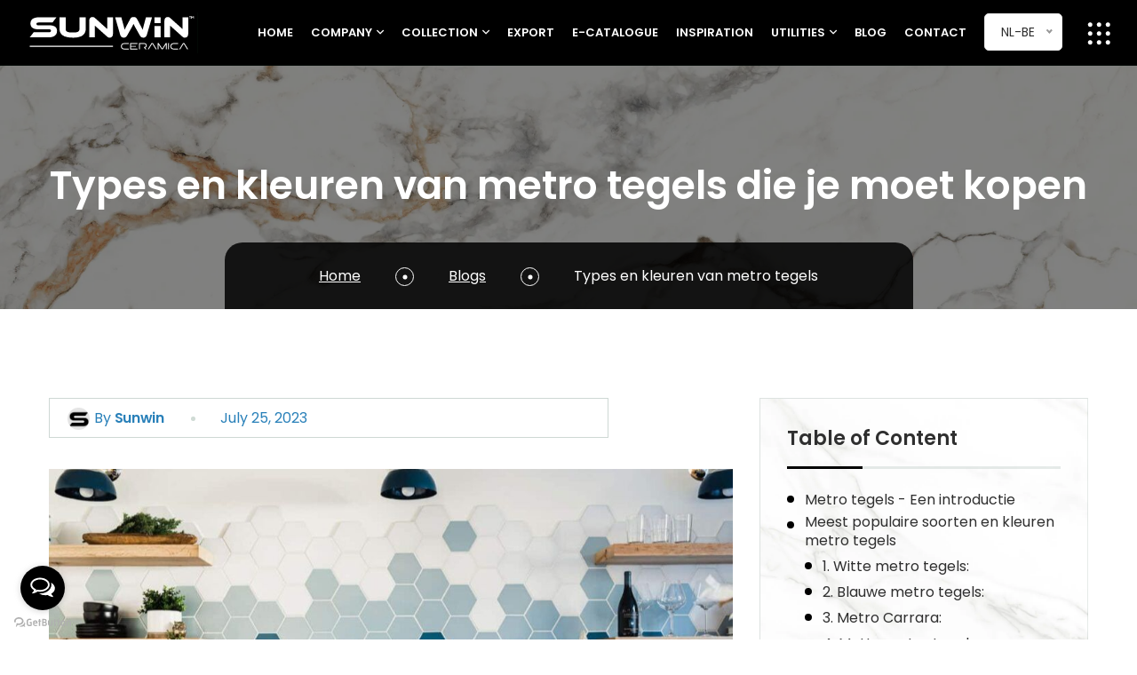

--- FILE ---
content_type: text/html; charset=UTF-8
request_url: https://www.sunwinceramica.com/nl-be/blog/types-en-kleuren-van-metro-tegels
body_size: 14904
content:
<!DOCTYPE html>

<head>
    <!--====== Required meta tags ======-->
    <meta charset="utf-8">
    <meta http-equiv="x-ua-compatible" content="ie=edge">
    <meta name="viewport" content="width=device-width, initial-scale=1, shrink-to-fit=no">

    


    <title> Types en kleuren van metro tegels die je moet kopen</title>

    <meta name="description" content="De metro tegels hebben een lange weg afgelegd en zijn met de tijd geëvolueerd. Deze tegels zijn mooi maar eenvoudig en bieden een essentie van elegantie aan de omgeving. Laten we eens kijken naar andere innovatieve ideeën en kleuren voor metro tegels." />
    <meta name="keywords" content="metro tegels">
    <meta name="robots" content="index, follow">
    <meta name="YahooSeeker" content="all,index, follow">
    <meta name="organization-Email" content="info@sunwinceramica.com">
    <meta name="copyright" content="Sunwin Ceramica">
    <meta name="coverage" content="Worldwide" />
    <meta name="language" content="nl-be">
    <meta name="country" content="belgium" />
    <meta name="distribution" content="global">
    <link rel='canonical' href='https://www.sunwinceramica.com/nl-be/blog/types-en-kleuren-van-metro-tegels'>

    <meta name="og:title" content="Types en kleuren van metro tegels die je moet kopen">
    <meta name="og:description" content="De metro tegels hebben een lange weg afgelegd en zijn met de tijd geëvolueerd. Deze tegels zijn mooi maar eenvoudig en bieden een essentie van elegantie aan de omgeving. Laten we eens kijken naar andere innovatieve ideeën en kleuren voor metro tegels.">
    <meta name="og:url" content="https://www.sunwinceramica.com/nl-be/blog/types-en-kleuren-van-metro-tegels">
    <meta name="og:image" content="">


    <meta name="twitter:card" content="summary"/ summery_large_image>
    <meta name="twitter:title" content="Types en kleuren van metro tegels die je moet kopen">
    <meta name="twitter:description" content="De metro tegels hebben een lange weg afgelegd en zijn met de tijd geëvolueerd. Deze tegels zijn mooi maar eenvoudig en bieden een essentie van elegantie aan de omgeving. Laten we eens kijken naar andere innovatieve ideeën en kleuren voor metro tegels.">


    <!-- Google tag (gtag.js) -->
    <script async src="https://www.googletagmanager.com/gtag/js?id=G-DL847CX2MG"></script>
    <script>
        window.dataLayer = window.dataLayer || [];

        function gtag() {
            dataLayer.push(arguments);
        }
        gtag('js', new Date());

        gtag('config', 'G-DL847CX2MG');
    </script>

    <script src="https://analytics.ahrefs.com/analytics.js" data-key="knHQvkpAogDxF3eDfwa38A" defer="true"></script>

    <meta name="ahrefs-site-verification" content="619b2841732709ce390942d82db5bc35fa54e9487eb3b37c66dead9736284339">

    <style>
        .related_blog .slick-arrow {
            padding: 10px 15px;
            position: absolute;
            background-color: #101010;
            color: white;
            z-index: 444;
            top: 50%;
            transform: translateY(-50%);
        }

        .related_blog .slick-next {
            right: 0;
        }

        .related_blog .slick-prev {
            left: 0;
        }

        .related_blog .col-md-4,
        .related_blog .col-md-6 {
            padding: 0;
        }

        .related_blog .slick-slide {
            padding-left: 15px;
            padding-right: 15px;


        }

        .related_blog .single-blog-post-three .entry-content .title a {

            display: -webkit-box;
            -webkit-line-clamp: 2;
            -webkit-box-orient: vertical;
            overflow: hidden;
        }

        .related_blog .single-blog-post-three .entry-content p {

            display: -webkit-box;
            -webkit-line-clamp: 3;
            -webkit-box-orient: vertical;
            overflow: hidden;
            padding-bottom: 0;
        }
    </style>
    <script>
        $(document).ready(function() {
            $.getScript("https://static.getbutton.io/widget-send-button/js/init.js")
        });
    </script>
    <!--<link rel="dns-prefetch" href="https://static.getbutton.io/widget-send-button/js/init.js">-->
    <link rel="dns-prefetch" href="https://static.getbutton.io/widget/bundle.js">
    <link rel="dns-prefetch" href="https://www.sunwinceramica.com/">

    <!--====== Favicon Icon ======-->
    <link rel="shortcut icon" href="https://sunwinceramic.b-cdn.net/img/logo/favicon.webp" type="image/png">
    <!--====== Google Fonts ======-->
    <link
        href="https://fonts.googleapis.com/css2?family=Montserrat:wght@400;500;600;700&amp;family=Roboto:wght@400;500;700&amp;display=swap"
        rel="stylesheet">
    <!--====== Flaticon css ======-->
    <link rel="stylesheet" href="https://sunwinceramic.b-cdn.net/fonts/flaticon/flaticon_gadden.css">
    <!--====== FontAwesome css ======-->
    <link rel="stylesheet" href="https://sunwinceramic.b-cdn.net/fonts/fontawesome/css/all.min.css">
    <!--====== Bootstrap css ======-->
    <link rel="stylesheet" href="https://sunwinceramic.b-cdn.net/vendor/bootstrap/css/bootstrap.min.css">
    <!--====== magnific-popup css ======-->
    <link rel="stylesheet" href="https://sunwinceramic.b-cdn.net/vendor/magnific-popup/dist/magnific-popup.css">
    <!--====== Slick-popup css ======-->
    <link rel="stylesheet" href="https://sunwinceramic.b-cdn.net/vendor/slick/slick.css">
    <!--====== Jquery UI css ======-->
    <link rel="stylesheet" href="https://sunwinceramic.b-cdn.net/vendor/jquery-ui/jquery-ui.min.css">
    <!--====== Nice Select css ======-->
    <link rel="stylesheet" href="https://sunwinceramic.b-cdn.net/vendor/nice-select/css/nice-select.css">
    <!--====== Poppins Fonts css ======-->
    <link rel="stylesheet" href="https://sunwinceramic.b-cdn.net/fonts/Poppins/Poppins.css">
    <!--====== Animate css ======-->
    <link rel="stylesheet" href="https://sunwinceramic.b-cdn.net/vendor/animate.css">
    <!--====== Default css ======-->
    <link rel="stylesheet" href="https://sunwinceramic.b-cdn.net/css/default.css">
    <!--====== Style css ======-->
    <link rel="stylesheet" href="https://sunwinceramic.b-cdn.net/css/style.css">

    <link rel="stylesheet" href="https://cdnjs.cloudflare.com/ajax/libs/jquery-nice-select/1.1.0/css/nice-select.css" />


    <!-- Meta Pixel Code -->
    <script>
        ! function(f, b, e, v, n, t, s) {
            if (f.fbq) return;
            n = f.fbq = function() {
                n.callMethod ?
                    n.callMethod.apply(n, arguments) : n.queue.push(arguments)
            };
            if (!f._fbq) f._fbq = n;
            n.push = n;
            n.loaded = !0;
            n.version = '2.0';
            n.queue = [];
            t = b.createElement(e);
            t.async = !0;
            t.src = v;
            s = b.getElementsByTagName(e)[0];
            s.parentNode.insertBefore(t, s)
        }(window, document, 'script',
            'https://connect.facebook.net/en_US/fbevents.js');
        fbq('init', '907307471003870');
        fbq('track', 'PageView');
    </script>
    
         
    <noscript><img height="1" width="1" style="display:none"
            src="https://www.facebook.com/tr?id=907307471003870&ev=PageView&noscript=1" /></noscript>
    <!-- End Meta Pixel Code -->




<meta name="og:image" content="https://www.sunwinceramica.com/public/images/blog/must-buy-types-and-colors-of-metro-tiles.jpg">

<script type="application/ld+json">
    {
      "@context": "https://schema.org/", 
      "@type": "BreadcrumbList", 
      "itemListElement": [{
        "@type": "ListItem", 
        "position": 1, 
        "name": "Home",
        "item": "https://www.sunwinceramica.com/"  
      },{
        "@type": "ListItem", 
        "position": 2, 
        "name": "blog",
        "item": "https://www.sunwinceramica.com/blog"  
      },{
        "@type": "ListItem", 
        "position": 3, 
        "name": "Types en kleuren van metro tegels",
        "item": "https://www.sunwinceramica.com/nl-be/blog/types-en-kleuren-van-metro-tegels"  
      }]
    }
</script>

<script type="application/ld+json">
  {
    "@context": "https://schema.org",
    "@type": "BlogPosting",
    "headline": "Types en kleuren van metro tegels",
    "description": "De metro tegels hebben een lange weg afgelegd en zijn met de tijd geëvolueerd. Deze tegels zijn mooi maar eenvoudig en bieden een essentie van elegantie aan de omgeving. Laten we eens kijken naar andere innovatieve ideeën en kleuren voor metro tegels.",
    "datePublished": "2023-07-25 09:03:52",
    "author": {
        "@type": "Organization",
        "name": "Sunwin Ceramica"
    },
    "image": "https://www.sunwinceramica.com/public/images/blog/must-buy-types-and-colors-of-metro-tiles.jpg",
    "publisher": {
        "@type": "Organization",
        "name": "Sunwin Ceramica",
        "logo": {
            "@type": "ImageObject",
            "url": "https://www.sunwinceramica.com/public/img/logo/sunwin_w_logo.webp"
        }
    },
    "mainEntityOfPage": {
        "@type": "WebPage",
        "@id": "https://www.sunwinceramica.com/nl-be/blog/types-en-kleuren-van-metro-tegels"
    }
 }
</script>
 
  


    <link rel="alternate" href="https://www.sunwinceramica.com/blog/must-buy-types-and-colors-of-metro-tiles" hrefLang="x-default"/>
        <link rel="alternate" href="https://www.sunwinceramica.com/nl-be/blog/types-en-kleuren-van-metro-tegels" hrefLang="nl-be" />

<style>
    .entry-content img {
        margin-bottom: 14px;
    }

    .entry-content {
        padding-bottom: 80px;
    }

    .blog-details-wrapper .blog-post .entry-content>p {
        margin-bottom: 18px;
    }

    .blog-details-wrapper h3,
    .blog-details-wrapper h1,
    .blog-details-wrapper h2,
    .blog-details-wrapper h4,
    .blog-details-wrapper h5,
    .blog-details-wrapper h6 {
        margin-bottom: 15px;
        margin-top: 25px;
    }

    .entry-content ul,
    .entry-content ol {
        padding-left: 18px !important;
    }

    .entry-content ul,
    .entry-content ol {
        margin: 0px;
        /*padding: 0px;*/
        list-style-type: disc;
    }

    body,
    html {
        scroll-padding-top: 160px
    }

    .toc ol ol {
        /*padding-left: 40px;*/

    }

    .page-title-area .page-title-inner h1.page-title {
        font-size: 44px;
    }

    .blog-post h2 {
        font-size: 28px;
    }

    .widget-toc>ol {
        padding: 0;
        position: relative;
    }

    .blog-post a {
        color: #2980b9;

    }

    .blog-post table,
    .blog-post th,
    .blog-post td {
        border: 1px solid black;
        border-collapse: collapse;
        padding: 10px;
    }

    .toc ol li {
        position: relative;
        padding-left: 20px;
        /*list-style-type: disc;*/
        /*list-style-position: inside;*/
    }

    .toc ol li:before {
        content: '';
        position: absolute;
        top: 10px;
        left: 0;
        width: 8px;
        padding-left: 8px;

        height: 8px;
        border-radius: 50%;
        background-color: black;
    }

    .toc-title {
        display: none;
    }

    .toc li a {
        line-height: 21px;
    }

    .tag a {
        background-color: #2980b9;
        color: white;
        border-radius: 5px;
    }

    .ques_bg {
        background-color: #fff6e0
    }

    .ans_bg {
        background-color: #e8f7e7;

    }

    .ans_bg,
    .ques_bg {
        max-width: 52px;
        width: 100%;
        /* height: 24px; */
        text-align: center;
        margin-right: 4px;
    }


    #faq .border>.border-bottom:last-child {
        border-bottom: 0 !important;
    }

    .widget-author .thumb {
        width: 130px;
        height: 130px;
        border-radius: 100px;
        overflow: hidden;
        border: 8px solid #ffffff;
        background-color: #ffffff;
        box-shadow: 0px 15px 65px rgba(0, 0, 0, 0.1);
        margin-bottom: 32px;
    }
</style>
<style>
    .t a {
        line-height: 1;
        color: #fff !important;
        display: block;
        position: relative;
        display: block;
        font: 600 16px "Poppins", sans-serif;

        text-transform: uppercase;
        line-height: 1;
    }

    .t .nice-select.open .list {
        display: flex;
        flex-direction: column;
    }

    .t .dd-trigger {
        display: none
    }

    .t .nice-select.open .list li {
        margin: 0;
    }

    .t .dd-trigger {
        display: none
    }

    .header-one .header-navigation .site-branding {
        padding: 0 !important;
    }

    @media only screen and (min-width: 1200px) and (max-width: 1320px) {

        .header-navigation .main-menu ul>li>a {
            font-size: 13px;
        }
    }
</style>

</head>

<body>
    <!--====== Start Preloader ======-->
    <!--<div class="preloader">-->
    <!--    <div class="loader">-->
    <!--        <div class="pre-shadow"></div>-->
    <!--        <div class="pre-box"></div>-->
    <!--    </div>-->
    <!--</div>-->
    <!--====== End Preloader ======-->
    <!--====== Search From ======-->
    <div class="modal fade search-modal" id="search-modal">
        <div class="modal-dialog modal-dialog-centered">
            <div class="modal-content">
                <form>
                    <div class="form_group">
                        <input type="search" class="form_control" placeholder="Search here" name="search">
                        <label><i class="fa fa-search"></i></label>
                    </div>
                </form>
            </div>
        </div>
    </div>
    <!--====== Search From ======-->
    <!--====== Sidebar Wrapper ======-->
    <div class="modal fade sidebar-panel-wrapper" id="sidebar-modal">
        <div class="modal-dialog modal-dialog-scrollable">
            <div class="modal-content">
                <button class="close" data-dismiss="modal"><i class="far fa-times"></i></button>
                <div class="sidebar-wrapper" style="background-image: url('/public/img/menu/bg3.webp')">
                    <div class="sidebar-information-area">
                        <div class="row no-gutters">
                            <div class="col-lg-4 sidebar-widget">
                                <div class="sidebar-info-widget">
                                    <a href="https://www.sunwinceramica.com" class="footer-logo"><img width="192" height="46"
                                            src="/public/img/logo/sunwin_w_logo_1.svg" alt="Brand Logo"></a>
                                    <p>Sunwin ceramica tiles are exported to more than 22 countries in the world. Our
                                        resoluteness to manufacture superlative tiles, not just in terms of quality but
                                        also aesthetics, has made us the fancy of homeowners across the globe. </p>
                                    <div class="social-item">
                                        <span class="text-white">Follow Us</span>
                                        <ul class="social-link pt-10">
                                            <li><a href="https://www.facebook.com/sunwinceramica" target="_blank"><i
                                                        class="fab fa-facebook-f"></i></a></li>
                                            <li><a href="https://www.instagram.com/sunwinceramica/" target="_blank"><i
                                                        class="fab fa-instagram"></i></a></li>
                                            <li><a href="https://www.linkedin.com/company/sunwin-ceramica/"
                                                    target="_blank"><i class="fab fa-linkedin"></i></a></li>
                                            <li><a href="https://twitter.com/CeramicaSunwin" target="_blank"><i
                                                        class="fab fa-twitter"></i></a></li>
                                        </ul>
                                    </div>
                                </div>
                            </div>
                            <div class="col-lg-4 sidebar-widget">
                                <div class="sidebar-info-widget">
                                    <p class="title">Get In Touch</p>
                                    <div class="contact-info-item-two">
                                        <span class="title"><i class="far fa-map-marker-alt"></i> Address</span>
                                        <p>4th Floor, Laxmi Plaza, Opp. GIDC Sanala Road,
                                            Morbi-363641, (Guj.), India</p>
                                    </div>
                                    <div class="contact-info-item-two">
                                        <span class="title"><i class="far fa-envelope-open"></i>Email Us</span>
                                        <p><a href="/cdn-cgi/l/email-protection#d6bfb8b0b996a5a3b8a1bfb8b5b3a4b7bbbfb5b7f8b5b9bb"><span class="__cf_email__" data-cfemail="88e1e6eee7c8fbfde6ffe1e6ebedfae9e5e1ebe9a6ebe7e5">[email&#160;protected]</span></a></p>
                                    </div>
                                    <div class="contact-info-item-two">
                                        <span class="title"><i class="far fa-phone-plus"></i>Phone No.</span>
                                        <p><a href="tel:+918758755550">+91 875 875 5550</a><br>
                                            <a href="tel:+918758765650">+91 875 876 5650</a>
                                        </p>
                                    </div>
                                </div>
                            </div>
                            <div class="col-lg-4 sidebar-widget">
                                <div class="sidebar-info-widget">
                                    <p class="title">Reach Us</p>
                                    
                                    <iframe
                                        src="https://www.google.com/maps/embed?pb=!1m18!1m12!1m3!1d3677.915754405489!2d70.81956021423535!3d22.80558533012719!2m3!1f0!2f0!3f0!3m2!1i1024!2i768!4f13.1!3m3!1m2!1s0x39598deee48b85a1%3A0x3c02cca8591b525f!2sSUNWIN%20CERAMICA!5e0!3m2!1sen!2sin!4v1677573992938!5m2!1sen!2sin"
                                        width="100%" height="300" style="border:0;" allowfullscreen=""
                                        loading="lazy" referrerpolicy="no-referrer-when-downgrade"></iframe>
                                </div>
                            </div>
                        </div>
                    </div>
                    <div class="sidebar-gallery pt-50">
                        <div class="row">
                            <div class="col-lg-2 col-md-4 col-4">
                                <div class="single-gallery-item text-center">
                                    <div class="gallery-img">
                                        <img src="/public/img/menu/outdoor.webp" alt="Gallery Image"
                                            loading="lazy">
                                        <div class="hover-overlay">
                                            <a href="https://www.sunwinceramica.com/20-mm-outdoor-porcelain-floor-tiles"
                                                class="icon-btn"><i class="far fa-plus"></i></a>
                                        </div>
                                    </div>
                                    <p class="text-white"><a href="https://www.sunwinceramica.com/20-mm-outdoor-porcelain-floor-tiles"
                                            class="">Porcelain Outdoor 20mm</a></p>
                                </div>
                            </div>
                            <div class="col-lg-2 col-md-4 col-4">
                                <div class="single-gallery-item  text-center">
                                    <div class="gallery-img">
                                        <img src="/public/img/menu/floor.webp" alt="Gallery Image"
                                            loading="lazy">
                                        <div class="hover-overlay">
                                            <a href="https://www.sunwinceramica.com/porcelain-floor-tiles" class="icon-btn"><i
                                                    class="far fa-plus"></i></a>
                                        </div>
                                    </div>
                                    <p class="text-white"><a href="https://www.sunwinceramica.com/porcelain-floor-tiles"
                                            class="">Porcelain Floor Tiles</a></p>
                                </div>
                            </div>
                            <div class="col-lg-2 col-md-4 col-4">
                                <div class="single-gallery-item  text-center">
                                    <div class="gallery-img">
                                        <img src="/public/img/menu/subway.webp" alt="Gallery Image"
                                            loading="lazy">
                                        <div class="hover-overlay">
                                            <a href="https://www.sunwinceramica.com/subway-metro-tiles" class="icon-btn"><i
                                                    class="far fa-plus"></i></a>
                                        </div>
                                    </div>
                                    <p class="text-white"><a href="https://www.sunwinceramica.com/subway-metro-tiles"
                                            class="">Subway Tiles</a></p>
                                </div>
                            </div>
                            <div class="col-lg-2 col-md-4 col-4">
                                <div class="single-gallery-item  text-center">
                                    <div class="gallery-img">
                                        <img src="/public/img/menu/slab.webp" alt="Gallery Image"
                                            loading="lazy">
                                        <div class="hover-overlay">
                                            <a href="https://www.sunwinceramica.com/large-format-porcelain-tile" class="icon-btn"><i
                                                    class="far fa-plus"></i></a>
                                        </div>
                                    </div>
                                    <p class="text-white"><a href="https://www.sunwinceramica.com/large-format-porcelain-tile"
                                            class="">Large Format Porcelain Tile</a></p>
                                </div>
                            </div>
                            <div class="col-lg-2 col-md-4 col-4">
                                <div class="single-gallery-item  text-center">
                                    <div class="gallery-img">
                                        <img src="/public/img/menu/porcelain.webp" alt="Gallery Image"
                                            loading="lazy">
                                        <div class="hover-overlay">
                                            <a href="https://www.sunwinceramica.com/fullbody-tiles" class="icon-btn"><i
                                                    class="far fa-plus"></i></a>
                                        </div>
                                    </div>
                                    <p class="text-white"><a href="https://www.sunwinceramica.com/fullbody-tiles"
                                            class="">Fullbody Tiles</a></p>
                                </div>
                            </div>
                            <div class="col-lg-2 col-md-4 col-4">
                                <div class="single-gallery-item  text-center">
                                    <div class="gallery-img">
                                        <img src="/public/img/menu/sanitaryware.webp" alt="Gallery Image"
                                            loading="lazy">
                                        <div class="hover-overlay">
                                            <a href="https://www.sunwinceramica.com/sanitaryware" class="icon-btn"><i
                                                    class="far fa-plus"></i></a>
                                        </div>
                                    </div>
                                    <p class="text-white"><a href="https://www.sunwinceramica.com/sanitaryware"
                                            class="">Sanitaryware</a></p>
                                </div>
                            </div>
                        </div>
                    </div>
                </div>
            </div>
        </div>
    </div>
    <!--====== Sidebar Wrapper ======-->
    <!--====== Header Area ======-->
    <header class="header-area header-one">

        <!--====== Header Navigation ======-->
        <div class="header-navigation">
            <div class="nav-overlay"></div>
            <div class="container-fluid">
                <div class="primary-menu">
                    <!--====== Site Branding ======-->
                    <div class="site-branding">
                        <a href="https://www.sunwinceramica.com" class="brand-logo"><img width="192" height="46"
                                src="/public/img/logo/sunwin_w_logo_1.svg" alt="Sunwin Ceramica"></a>
                    </div>
                    <div class="d-flex">
                        <!--====== Nav Menu ======-->
                        <div class="nav-menu">
                            <!--====== Site Branding ======-->
                            <div class="mobile-logo mb-30 d-block d-xl-none">
                                <a href="https://www.sunwinceramica.com" class="brand-logo"><img width="192" height="46"
                                        src="/public/img/logo/sunwin_w_logo_1.svg" alt="Site Logo"></a>
                            </div>
                            <!--====== main Menu ======-->
                            <nav class="main-menu">
                                <ul>
                                    <li class="menu-item"><a href="https://www.sunwinceramica.com">Home</a></li>
                                    
                                    <li class="menu-item has-children"><a href="#">Company</a>
                                        <ul class="sub-menu">
                                            <li><a href="https://www.sunwinceramica.com/about">About</a></li>
                                            <li><a href="https://www.sunwinceramica.com/plant-facilities">Plant Facilities</a></li>
                                        </ul>
                                    </li>

                                    <li class="menu-item has-children"><a href="#">Collection</a>
                                        <ul class="sub-menu mega_menu">
                                                                                            <li>
                                                    <div class="m_icon_wrap">
                                                        <img width="40" height="40"
                                                            src="/public/img/catalogue/icon1.webp"
                                                            alt="our collection" loading="lazy">
                                                    </div>
                                                    <div class="m_contnt_wrap">
                                                        <p class="main_prp_cata_menu"><a
                                                                href="https://www.sunwinceramica.com/20-mm-outdoor-porcelain-floor-tiles">Outdoor Porcelain Tiles 20mm</a>
                                                        </p>
                                                        <p class="main_prp_cata_item">
                                                                                                                                                                                                                                                                                                                                                                                                                                                                                                                                                                                                                                                                                                                                                                                                                                                                                                                                                                                                                                                                                                    <a
                                                                        href="https://www.sunwinceramica.com/outdoor-porcelain-tiles-600x600">600x600MM</a>
                                                                    |
                                                                                                                                                                                                                                                                <a
                                                                        href="https://www.sunwinceramica.com/outdoor-porcelain-tiles-900x600">900x600MM</a>
                                                                    |
                                                                                                                                                                                                                                                                                                                                                                                                                                                                                                                                                                                                                                                                                                                                                                                                                                                                                                                                                                                                                                                                                                                                                                                                                                                                                                                                                                                                                                                                                                                                                                                                                                                                                                                                                                                                                                                                                                                                                                                                                                                                                                                                                                                                                                                                                                                                                                                                                                                                                                                                                                                                                                                                                                                                                                                                                                                                                                                                                                                                                                                                                                                                                                                                                                                                                                                                                                                                                                                                                                                                                                                                                                                                                                                                                    <a
                                                                        href="https://www.sunwinceramica.com/outdoor-porcelain-tiles-600x1200">600x1200MM</a>
                                                                    |
                                                                                                                                                                                                                                                                                                                                                                                                                                                                                                                
                                                        </p>
                                                    </div>
                                                </li>
                                                                                            <li>
                                                    <div class="m_icon_wrap">
                                                        <img width="40" height="40"
                                                            src="/public/img/catalogue/icon1.webp"
                                                            alt="our collection" loading="lazy">
                                                    </div>
                                                    <div class="m_contnt_wrap">
                                                        <p class="main_prp_cata_menu"><a
                                                                href="https://www.sunwinceramica.com/digital-wall-tiles">Digital Wall Tiles</a>
                                                        </p>
                                                        <p class="main_prp_cata_item">
                                                                                                                                                                                                                                                                                                                                                                                                                                                                                                                                                                                                                                                                                                                                                                                                                                                                                                                                                                                                                                                                                                                                                                                                                                                                                                                                                                                                                                                                                                                                                                                                                                                                                                                                                                                                                                                                                                                                                                                                                                                                                                                                                                                                                                                                                                                                                                                                                                                                                                                                                                                                                                                    <a
                                                                        href="https://www.sunwinceramica.com/digital-wall-tiles-300x450mm">300x450MM</a>
                                                                    |
                                                                                                                                                                                                                                                                <a
                                                                        href="https://www.sunwinceramica.com/digital-wall-tiles-300x600mm">300x600MM</a>
                                                                    |
                                                                                                                                                                                                                                                                                                                                                                                                                                                                                                                                                                                                                                                                                                                                                                                                                                                                                                                                                                                                                                                                                                                                                                                                                                                                                                                                                                                                                                                                                                                                                                                                                                                                                                                                                                                                                                                                                                                                                                                                                                                                                                                                                                                                                                                                                                                                <a
                                                                        href="https://www.sunwinceramica.com/high-depth-elevation">High Depth Elevation</a>
                                                                    |
                                                                                                                                                                                                                                                                                                                                                                                    
                                                        </p>
                                                    </div>
                                                </li>
                                                                                            <li>
                                                    <div class="m_icon_wrap">
                                                        <img width="40" height="40"
                                                            src="/public/img/catalogue/icon1.webp"
                                                            alt="our collection" loading="lazy">
                                                    </div>
                                                    <div class="m_contnt_wrap">
                                                        <p class="main_prp_cata_menu"><a
                                                                href="https://www.sunwinceramica.com/fullbody-tiles">Fullbody Tiles</a>
                                                        </p>
                                                        <p class="main_prp_cata_item">
                                                                                                                                                                                                                                                                                                                                                                                                                                                                                                                                                                                    <a
                                                                        href="https://www.sunwinceramica.com/fullbody-tiles-600x600mm">600x600MM</a>
                                                                    |
                                                                                                                                                                                                                                                                <a
                                                                        href="https://www.sunwinceramica.com/fullbody-tiles-600x1200mm">600x1200MM</a>
                                                                    |
                                                                                                                                                                                                                                                                <a
                                                                        href="https://www.sunwinceramica.com/fullbody-tiles-800x1600mm">800x1600MM</a>
                                                                    |
                                                                                                                                                                                                                                                                                                                                                                                                                                                                                                                                                                                                                                                                                                                                                                                                                                                                                                                                                                                                                                                                                                                                                                                                                                                                                                                                                                                                                                                                                                                                                                                                                                                                                                                                                                                                                                                                                                                                                                                                                                                                                                                                                                                                                                                                                                                                                                                                                                                                                                                                                                                                                                                                                                                                                                                                                                                                                                                                                                                                                                                                                                                                                                                                                                                                                                                                                                                                                                                                                                                                                                                                                                                                                                                                                                                                                                                                                                                                                                                                                                                                                                                                                                                                                                                                                                                                                                                                                                                                                                                    
                                                        </p>
                                                    </div>
                                                </li>
                                                                                            <li>
                                                    <div class="m_icon_wrap">
                                                        <img width="40" height="40"
                                                            src="/public/img/catalogue/icon1.webp"
                                                            alt="our collection" loading="lazy">
                                                    </div>
                                                    <div class="m_contnt_wrap">
                                                        <p class="main_prp_cata_menu"><a
                                                                href="https://www.sunwinceramica.com/porcelain-floor-tiles">Porcelain Floor Tiles</a>
                                                        </p>
                                                        <p class="main_prp_cata_item">
                                                                                                                                                                                                                                                                                                                            <a
                                                                        href="https://www.sunwinceramica.com/porcelain-tiles-600x1200mm">600x1200MM</a>
                                                                    |
                                                                                                                                                                                                                                                                <a
                                                                        href="https://www.sunwinceramica.com/porcelain-tiles-600x600mm">600x600MM</a>
                                                                    |
                                                                                                                                                                                                                                                                                                                                                                                                                                                                                                                                                                                                                                                    <a
                                                                        href="https://www.sunwinceramica.com/porcelain-tiles-1200x1200mm">1200x1200MM</a>
                                                                    |
                                                                                                                                                                                                                                                                                                                                                                                                                                                                                                                                                                                                                                                                                                                                                                                                                                                                                                                                                                                                                                                                                                                                                                                                                                                                                                                                                                                                                                                                                                                                                                                                                                                                                                                                                                                                                                                                                                                                                                                                                                                                                                                                                                                                                                                                                                                                                                                                                                                                                                                                                                                                                                                                                                                    <a
                                                                        href="https://www.sunwinceramica.com/porcelain-tiles-800x800mm">800x800MM</a>
                                                                    |
                                                                                                                                                                                                                                                                <a
                                                                        href="https://www.sunwinceramica.com/porcelain-tiles-1000x1000mm">1000x1000MM</a>
                                                                    |
                                                                                                                                                                                                                                                                <a
                                                                        href="https://www.sunwinceramica.com/porcelain-tiles-800x1200mm">800x1200MM</a>
                                                                    |
                                                                                                                                                                                                                                                                                                                                                                                                                                                                                                                                                                                                                                                                                                                                                                                                                                                                                                                                                                                                                                                                                                                                                                                                                                                                                                                                                                                                                                                                                                                                                
                                                        </p>
                                                    </div>
                                                </li>
                                                                                            <li>
                                                    <div class="m_icon_wrap">
                                                        <img width="40" height="40"
                                                            src="/public/img/catalogue/icon1.webp"
                                                            alt="our collection" loading="lazy">
                                                    </div>
                                                    <div class="m_contnt_wrap">
                                                        <p class="main_prp_cata_menu"><a
                                                                href="https://www.sunwinceramica.com/subway-metro-tiles">Subway Tiles</a>
                                                        </p>
                                                        <p class="main_prp_cata_item">
                                                                                                                                                                                                                                                                                                                                                                                                                                                                                                                                                                                                                                                                                                                                                                                                                                                                                                                                                                                                                                                                                                                                                                                                                                                                                                                                                            <a
                                                                        href="https://www.sunwinceramica.com/subway-tile-bathroom">Bathroom Tiles</a>
                                                                    |
                                                                                                                                                                                                                                                                <a
                                                                        href="https://www.sunwinceramica.com/subway-tile-kitchen">Kitchen Tiles</a>
                                                                    |
                                                                                                                                                                                                                                                                                                                                                                                                                                                                                                                                                                                                                                                                                                                                                                                                                                                                                                                                                                                                                                                                                                                                                                                                                                                                                                                                                                                                                                                                                                                                                                                                                                                                                                                                                                                                                                                                                                                                                                                                                                                                                                                                                                                                                                                                                                                                                                                                                                                                                                                                                                                                                                                                                                                                                                                                                                                <a
                                                                        href="https://www.sunwinceramica.com/subway-tile-100x200mm">100x200MM</a>
                                                                    |
                                                                                                                                                                                                                                                                <a
                                                                        href="https://www.sunwinceramica.com/subway-tile-100x300mm">100x300MM</a>
                                                                    |
                                                                                                                                                                                                                                                                <a
                                                                        href="https://www.sunwinceramica.com/subway-tile-75x300mm">75x300MM</a>
                                                                    |
                                                                                                                                                                                                                                                                <a
                                                                        href="https://www.sunwinceramica.com/subway-tile-75x150mm">75x150MM</a>
                                                                    |
                                                                                                                                                                                                                                                                <a
                                                                        href="https://www.sunwinceramica.com/subway-tile-100x400mm">100x400MM</a>
                                                                    |
                                                                                                                                                                                                                                                                                                                                                                                                                                                                                                                                                                                                                                            
                                                        </p>
                                                    </div>
                                                </li>
                                                                                            <li>
                                                    <div class="m_icon_wrap">
                                                        <img width="40" height="40"
                                                            src="/public/img/catalogue/icon1.webp"
                                                            alt="our collection" loading="lazy">
                                                    </div>
                                                    <div class="m_contnt_wrap">
                                                        <p class="main_prp_cata_menu"><a
                                                                href="https://www.sunwinceramica.com/special-pattern">Special Pattern</a>
                                                        </p>
                                                        <p class="main_prp_cata_item">
                                                                                                                                                                                                                                                                                                                                                                                                                                                                                                                                                                                                                                                                                                                                                                                                                                                                                                                                                                                                                                                                                                                                                                                                                                                                                                                                                                                                                                                                                                                                                                                                                    <a
                                                                        href="https://www.sunwinceramica.com/dark-grey-porcelain-outdoor-tiles-20mm">Dark Grey Porcelain</a>
                                                                    |
                                                                                                                                                                                                                                                                <a
                                                                        href="https://www.sunwinceramica.com/herringbone-porcelain-floor-tile">Herringbone Porcelain</a>
                                                                    |
                                                                                                                                                                                                                                                                                                                                                                                                                                                                                                                                                                                                                                                                                                                                                                                                                                                                                                                                                                                                                                                                                                                                                                                                                                                                                                                                                                                                                                                                                                                                                                                                                                                                                                                                                                                                                                                                                                                                                                                                                                                                                                                                                                                                                                                                                                                                <a
                                                                        href="https://www.sunwinceramica.com/white-metro-tiles">White Metro Tiles</a>
                                                                    |
                                                                                                                                                                                                                                                                <a
                                                                        href="https://www.sunwinceramica.com/blue-metro-tiles">Blue Metro Tiles</a>
                                                                    |
                                                                                                                                                                                                                                                                                                                                                                                                                                                                                                                                                                                                                                                                                                                                                                                                                                                                                                                                                                                                                                                                                                                                                                                                                                                                                        
                                                        </p>
                                                    </div>
                                                </li>
                                                                                            <li>
                                                    <div class="m_icon_wrap">
                                                        <img width="40" height="40"
                                                            src="/public/img/catalogue/icon1.webp"
                                                            alt="our collection" loading="lazy">
                                                    </div>
                                                    <div class="m_contnt_wrap">
                                                        <p class="main_prp_cata_menu"><a
                                                                href="https://www.sunwinceramica.com/large-format-porcelain-tile">Large Format Porcelain Tile</a>
                                                        </p>
                                                        <p class="main_prp_cata_item">
                                                                                                                                                                                                <a
                                                                        href="https://www.sunwinceramica.com/large-format-porcelain-tile-800x1600mm">800x1600MM</a>
                                                                    |
                                                                                                                                                                                                                                                                                                                                                                                                                                                                                                                                                                                                                                                                                                                                                                                                                                                                                                                                                                                                                                                                                                                                                                                                                                                                                                                                                                                                                                                                                                                                                                                                                                                                                                                                                                                                                <a
                                                                        href="https://www.sunwinceramica.com/large-format-porcelain-tile-800x2400mm">800x2400MM</a>
                                                                    |
                                                                                                                                                                                                                                                                <a
                                                                        href="https://www.sunwinceramica.com/large-format-porcelain-tile-800x3000mm">800x3000MM</a>
                                                                    |
                                                                                                                                                                                                                                                                <a
                                                                        href="https://www.sunwinceramica.com/large-format-porcelain-tile-1200x1200mm">1200x1200MM</a>
                                                                    |
                                                                                                                                                                                                                                                                <a
                                                                        href="https://www.sunwinceramica.com/large-format-porcelain-tile-1200x1800mm">1200x1800MM</a>
                                                                    |
                                                                                                                                                                                                                                                                <a
                                                                        href="https://www.sunwinceramica.com/large-format-porcelain-tile-1200x2400mm">1200x2400MM</a>
                                                                    |
                                                                                                                                                                                                                                                                <a
                                                                        href="https://www.sunwinceramica.com/large-format-porcelain-tile-1600x3200mm">1600x3200MM</a>
                                                                    |
                                                                                                                                                                                                                                                                                                                                                                                                                                                                                                                                                                                                                                                                                                                                                                                                                                                                                                                                                                                                                                                                                                                                                                                                                                                                                                                                                                                                                                                                                                                                                                                                                                                                                                                                                                                                                                                                                                                                                                                                                                                                                                                                                                                                                                                                                                                                                                                                                                                                                                                                                                                                                                                                                                                                                                                                                                        
                                                        </p>
                                                    </div>
                                                </li>
                                                                                            <li>
                                                    <div class="m_icon_wrap">
                                                        <img width="40" height="40"
                                                            src="/public/img/catalogue/icon1.webp"
                                                            alt="our collection" loading="lazy">
                                                    </div>
                                                    <div class="m_contnt_wrap">
                                                        <p class="main_prp_cata_menu"><a
                                                                href="https://www.sunwinceramica.com/sanitaryware">Sanitaryware</a>
                                                        </p>
                                                        <p class="main_prp_cata_item">
                                                                                                                                                                                                                                                                                                                                                                                                                                                                                                                                                                                                                                                                                                                                                                                                                                                                                                                                                                                                                                                                                                                                                                                                                                                                                                                                                                                                                                                                                                                                                                                                                                                                                                                                                                                                                                                                                                                                                                                                                                                                                                                                                                                                                                                                                                                                                                                                                                                                                                                                                                                                                                                                                                                                                                                                                                                                                                            <a
                                                                        href="https://www.sunwinceramica.com/wall-hung-toilet">Wall-hung</a>
                                                                    |
                                                                                                                                                                                                                                                                <a
                                                                        href="https://www.sunwinceramica.com/one-piece-toilet">One Piece Toilet</a>
                                                                    |
                                                                                                                                                                                                                                                                <a
                                                                        href="https://www.sunwinceramica.com/pedestal-basin">Pedestal Basin</a>
                                                                    |
                                                                                                                                                                                                                                                                <a
                                                                        href="https://www.sunwinceramica.com/table-top-basin">Table Top</a>
                                                                    |
                                                                                                                                                                                                                                                                <a
                                                                        href="https://www.sunwinceramica.com/urinal">Urinal</a>
                                                                    |
                                                                                                                                                                                                                                                                                                                                                                                                                                                                                                                                                                                                                                                                                                                                                                                                                                                                                                                                                                                                                                                                                                                                                                                                                                                                                                                                                                                                                                                                                                                                                                                                                                                                                                                                                                                                                <a
                                                                        href="https://www.sunwinceramica.com/wash-basin">Wash Basin</a>
                                                                    |
                                                                                                                                                                                                                                                                <a
                                                                        href="https://www.sunwinceramica.com/close-coupled-Toilets">Close Coupled Toilets</a>
                                                                    |
                                                                                                                            
                                                        </p>
                                                    </div>
                                                </li>
                                                                                    </ul>
                                    </li>
                                    <li class="menu-item"><a href="https://www.sunwinceramica.com/export">Export</a></li>
                                    <li class="menu-item"><a href="https://www.sunwinceramica.com/catalogue">E-Catalogue</a></li>
                                    <li class="menu-item"><a href="https://www.sunwinceramica.com/galleries">Inspiration</a></li>
                                    <li class="menu-item has-children"><a href="#">Utilities</a>
                                        <ul class="sub-menu">
                                            <li><a href="https://www.sunwinceramica.com/tiles-calculator">Tile Calculator</a></li>
                                            <li><a href="https://www.sunwinceramica.com/technical-details">Technical Spacification</a>
                                            </li>
                                            <li><a href="https://www.sunwinceramica.com/packing-details">Packing Details</a></li>
                                            <li><a href="https://www.sunwinceramica.com/product-collection-belgium">Product Collection
                                                    BE</a></li>
                                            <li><a href="https://www.sunwinceramica.com/tiles-manufacturer-and-supplier-in-india">Trusted
                                                    Tiles Partner</a></li>
                                        </ul>
                                    </li>
                                    <li class="menu-item"><a href="https://www.sunwinceramica.com/blog">Blog</a></li>
                                    <li class="menu-item"><a href="https://www.sunwinceramica.com/contact">Contact</a></li>


                                                                            <li class="menu-item t">
                                            <div class="d-flex align-items-baseline">

                                                

                                                <select class="lang" onchange="selectLang()">
                                                    <option value="1">EN</option>
                                                    <option selected
                                                        value="2">NL-BE</option>
                                                </select>

                                            </div>
                                        </li>
                                                                    </ul>
                            </nav>
                            <!--====== Menu Button ======-->
                            
                        </div>
                        <!--====== Nav Right Item ======-->
                        <div class="nav-right-item">
                            
                            <div class="bar-button" data-toggle="modal" data-target="#sidebar-modal">
                                <img src="/public/img/bar.webp" alt="Image" loading="lazy">
                            </div>
                            <div class="navbar-toggler">
                                <span></span>
                                <span></span>
                                <span></span>
                            </div>
                        </div>
                    </div>

                </div>
            </div>
        </div>
    </header>
    <!--====== End Area ======-->

</head>

<body>
    <section class="page-title-area product_details_bread_sec text-white bg_cover"
        style="background-image: url(https://sunwinceramic.b-cdn.net/img/banner/products_mainbanner.webp);">
        <div class="container">
            <!--======  Page-title-Inner ======-->
            <div class="page-title-inner text-center">
                <h1 class="page-title">Types en kleuren van metro tegels die je moet kopen</h1>
                <div class="gd-breadcrumb">
                    <span class="breadcrumb-entry active"><a href="https://www.sunwinceramica.com">Home</a></span>
                    <span class="separator"></span>
                    <span class="breadcrumb-entry active"><a href="https://www.sunwinceramica.com/blog">Blogs</a></span>
                    <span class="separator"></span>
                    <span
                        class="breadcrumb-entry ">Types en kleuren van metro tegels</span>
                </div>
            </div>
        </div>
    </section>

    <!--====== Start Blog Details section ======-->
    <section class="blog-details-section pt-100 pt-sm-50">
        <div class="container">
            <div class="row">
                <div class="col-xl-8 col-lg-12">
                    <!--=== Blog Details Wrapper ===-->
                    <div class="blog-details-wrapper">
                        <!--=== Blog Post ===-->
                        <div class="blog-post wow fadeInUp">
                            <div class="post-meta">
                                <span class="author"><img src="https://sunwinceramic.b-cdn.net/img/logo/favi.webp" alt="author"><a
                                        href="#!"><span>By</span> Sunwin</a></span>
                                <span class="date"><a
                                        href="#!">July 25, 2023</a></span>
                                
                            </div>
                            <div class="entry-content">

                                <div class="block-image"><img
                                        src="/public/images/blog/must-buy-types-and-colors-of-metro-tiles.jpg"
                                        alt="Types en kleuren van metro tegels die je moet kopen"
                                        title="Types en kleuren van metro tegels die je moet kopen">
                                </div>
                                                                    

<p>Metro tegels worden ook wel subway tegels genoemd. Deze tegels werden voor het eerst ge&iuml;ntroduceerd in 1904 in New York voor de metro&#39;s. Metro tegels worden beschouwd als een klassieke en tijdloze vorm van tegels, omdat ze eenvoudig maar eigentijds zijn. Ze zijn ongelooflijk elegant voor onze ogen en raken nooit uit de mode. Bijna iedereen moet van deze tegels hebben gehoord, omdat ze sinds hun introductie populair zijn.</p>

<p>Metro tegels worden gebruikt voor verschillende toepassingen, zoals keukens en badkamers. De reden hiervoor is hun eenvoudige maar esthetische karakter. Metro-tegels zijn het meest populair in 2 kleuren:</p>

<p>1. <strong><a href="https://www.sunwinceramica.com/nl-be/metrotegels-wit"><span style="color:#2980b9">Witte metro tegels</span></a></strong></p>

<p>2. <strong><a href="https://www.sunwinceramica.com/blue-metro-tiles"><span style="color:#2980b9">Blauwe metro tegels</span></a></strong></p>

<p>Deze 2 kleuren metro tegels hebben een boom in de tegelindustrie teweeggebracht en hun overweldigende populariteit heeft een enorme vraag gecre&euml;erd. Deze tegels zijn &quot;tijdloze relikwie&euml;n&quot;, het is geen overdrijving, vanwege hun subtiele maar robuuste karakter. Vandaag zullen we een gids bekijken voor metro tegels voor onze huiseigenaren die hun huizen op unieke wijze willen decoreren.</p>

<h2 id="Metro+tegels+-+Een+introductie"><span style="font-size:31px">Metro tegels - Een introductie</span></h2>

<p>Zoals eerder vermeld, werden deze tegels ge&iuml;ntroduceerd voor het metrorail systeem in New York. Deze metro of subway tegels hebben een lange weg afgelegd en zijn met de tijd ge&euml;volueerd. Deze tegels zijn mooi maar eenvoudig en bieden een essentie van elegantie aan de omgeving. Metro-tegels worden vaak gezien in badkamers, voornamelijk vanwege hun compacte formaat en glanzende uitstraling.</p>

<p>Deze tegels zijn ook populair voor keukens, voornamelijk vanwege hun vlekbestendige karakter en &quot;stijlvolle elegantie&quot;. De 2 besproken kleuren; witte metro tegels en blauwe metro tegels, hebben hun eigen set functies en betekenis die ermee verbonden zijn. Laten we eens kijken naar andere innovatieve idee&euml;n en kleuren voor metro tegels.</p>

<h2 id="Meest+populaire+soorten+en+kleuren+metro+tegels"><span style="font-size:31px">Meest populaire soorten en kleuren metro tegels</span></h2>

<p>Nu we de geschiedenis achter metro-tegels en hun visuele kenmerken kennen, kunnen we ons verdiepen in verschillende soorten en kleuren metro tegels. Deze tegels zijn ontworpen om geschikt te zijn voor bijna elke ruimte en huiseigenaren kunnen &quot;zelden&quot; fout gaan met deze tegels. Metro tegels zijn verkrijgbaar in verschillende soorten en maten, laten we er een paar bespreken!</p>

<h3 id="1.+Witte+metro+tegels:">1. Witte metro tegels:</h3>

<p><img alt="Witte metro tegels" height="300" src="https://www.sunwinceramica.com/public/images/blog/inner/white-metro-tiles.jpg" width="400" /></p>

<p>Deze tegels worden beschouwd als de &quot;originele&quot; en &quot;klassieke&quot; varianten van metro tegels. De witte kleur is eenvoudig maar eigentijds met een rustgevende uitstraling. Witte metro-tegels zijn populair voor badkamers. Huiseigenaren die hun huizen in een neo retro stijl decoreren, worden aanbevolen om witte metro tegels te gebruiken.</p>

<h3 id="2.+Blauwe+metro+tegels:">2. Blauwe metro tegels:</h3>

<p><img alt="Blauwe metro tegels" height="300" src="https://www.sunwinceramica.com/public/images/blog/inner/blue-metro-tiles.jpg" width="400" /></p>

<p>Blauw is de kleur van verdriet? Niet speciaal voor deze set tegels. Tegen de sociale stigma&#39;s in zijn blauwe metro tegels ongelooflijk populair onder huiseigenaren en tegelfabrikanten omdat ze een rustige en veilige omgeving bieden. De onconventionele kleur maakt de blauwe metro tegel opvallend en geeft een uniek karakter aan uw huis!</p>

<h3 id="3.+Metro+Carrara:">3. Metro Carrara:</h3>

<p><img alt="Metro Carrara" src="https://www.sunwinceramica.com/public/images/blog/inner/metro-carrara-tiles.jpg" /></p>

<p>Voor huiseigenaren die in het dilemma zitten tussen marmer en metro tegels, zijn metro Carrara tegels iets voor u. Deze tegels zijn uitzonderlijk aantrekkelijk omdat ze de visuele kenmerken van marmer nabootsen! Deze tegels worden vaak aanbevolen voor badkamers vanwege hun elegantie en veelzijdigheid. Metro Carrara tegels zijn een van de meest populaire keuzes van huiseigenaren vanwege hun subtiele marmeren ontwerpen.</p>

<h3 id="4.+Matte+metro+tegels:">4. Matte metro tegels:</h3>

<p><img alt="Matte metro tegels" height="300" src="https://www.sunwinceramica.com/public/images/blog/inner/matt-metro-tiles.jpg" width="400" /></p>

<p>Matte metro-tegels zijn verkrijgbaar in verschillende kleuren zoals witte metro tegels, blauwe metro tegels en nog veel meer! Deze tegels hebben een matte afwerking over hun oppervlak, witte metro tegels met een matte afwerking zijn populair vanwege hun sterke en robuuste uitstraling. Deze tegels kunnen u helpen om een &quot;autoritaire&quot; uitstraling voor uw huis te cre&euml;ren. Het speciale voordeel van deze tegels is hun matte afwerking die ervoor zorgt dat ze niet snel vies worden. Zo kunt u het gedoe van frequent schoonmaken vermijden.</p>

<h3 id="5.+Grijze+metro+tegels:">5. Grijze metro tegels:</h3>

<p><img alt="Grijze metro tegels" height="300" src="https://www.sunwinceramica.com/public/images/blog/inner/grey-metro-tiles.jpg" width="400" /></p>

<p>Witte metro tegels met contrasterende voeg zijn zonder twijfel een van de beste manieren om uw keuken te decoreren, maar als u het te &quot;mainstream&quot; vindt, dan zijn grijze metro tegels misschien meer iets voor u!</p>

<p>Grijze metro tegels zijn een uitstekend compromis tussen wit en zwart, de grijze kleur dwingt uw ogen om niet af te dwalen. De prachtige esthetiek van deze tegels maakt ze geschikt voor keukens. Huiseigenaren kunnen hun keuken decoreren met grijze metro-tegels en lichtgekleurde voeg om verbazingwekkende visuele effecten te cre&euml;ren, iets wat een keuken moet hebben!</p>

<h3 id="6.+Metro+Sage+tegels:">6. Metro Sage tegels:</h3>

<p><img alt="Metro Sage tegels" height="300" src="https://www.sunwinceramica.com/public/images/blog/inner/metro-sage-tiles.jpg" width="400" /></p>

<p>Verveeld met conventionele ontwerpen en kleuren? Dan is het tijd dat u kennismaakt met Metro Sage tegels. Deze tegels zijn speels van aard en cre&euml;ren een vrolijke sfeer. Perfect voor huizen met kinderen en volwassenen, omdat het kan! Metro Sage tegels zijn onconventioneel en uniek, de kleur straalt blije vibes uit en verbetert de stemming van de omgeving.</p>

<h3 id="7.+Zwarte+metro+tegels:">7. Zwarte metro tegels:</h3>

<p><img alt="Zwarte metro tegels" src="https://www.sunwinceramica.com/public/images/blog/inner/black-metro-tiles.jpg" /></p>

<p>Klassiek, modern en gedurfd. Zwarte metro-tegels zijn een ideale match voor uw keuken als de eerste 3 woorden iets zijn waar u zich mee kunt identificeren. Zwarte metro-tegels geven een gedurfd karakter aan uw keuken en leveren prachtige esthetiek op. Deze tegels staan bekend om het bevorderen van kalmte en het verbeteren van de sfeer. De zwarte kleur vangt al het licht op wat zorgt voor een koele en rustige omgeving.</p>

<h4 id="Conclusie">Conclusie</h4>

<p>Dit zijn enkele van de meest populaire soorten en kleuren <strong><a href="https://www.sunwinceramica.com/nl-be/metro-tegels"><span style="color:#2980b9">metro tegels</span></a></strong> die op de markt verkrijgbaar zijn. De originele witte en blauwe metro tegels zijn iets waar je nooit fout mee kunt gaan, afhankelijk van je smaak en vereisten kun je echter voor elk type metro tegel kiezen om je huis te decoreren!</p>

<p><strong><a href="https://www.sunwinceramica.com/"><span style="color:#2980b9">Sunwin Ceramic</span></a></strong> is een toonaangevende fabrikant van metro of subway tegels uit India. Onze metro tegels zijn populair over de hele wereld vanwege onze toewijding om topkwaliteit metro tegels te cre&euml;ren met prachtige esthetiek. Onze tegels raken nooit uit de mode omdat we geloven in het origineel en authentiek houden van dingen terwijl we ze tegelijkertijd aanpassen aan onze klanten!</p>                                

                                <div class="entry-footer pt-2 tag justify-content-start wow fadeInUp">


                                    
                                    
                                                                                    <a class="!text-white px-3 mr-2 rounded-md py-2 capitalize bg-[#111010]"
                                                href="https://www.sunwinceramica.com/nl-be/tag/metro-tegels">metro tegels</a>
                                                                                                            </div>
                                

                                <div class="post-navigation-item pb-15 mt-50 mb-55 wow fadeInUp">
                                    <div class="prev-post post-nav-item d-flex mb-30">
                                        <div class="content">
                                            <span class="post-date"><a>Previous Blog</a></span>
                                            <p class="mt-1"><a
                                                    href="https://www.sunwinceramica.com/blog/wat-is-beter-voor-buiten-porseleinen-tegels-of-keramische-tegels">Porselein versus keramische tegels voor buiten: de perfecte pasvorm selecteren</a>
                                            </p>
                                        </div>
                                    </div>
                                    <div class="next-post post-nav-item d-flex mb-30">
                                        <div class="content">
                                            <span class="post-date"><a>Next Blog</a></span>
                                            <p class="mt-1"><a
                                                    href="https://www.sunwinceramica.com/blog/metro-tegel-kleurencombinaties-voor-jouw-huis">7 Geweldige Metro Tegel Kleurencombinaties voor Jouw Huis</a>
                                            </p>
                                        </div>
                                    </div>
                                </div>
                                
                                <div class="widget widget-author align-items-left mt-4 border-top pt-5">
                                    <div
                                        class="d-flex flex-column justify-content-center flex-sm-row align-items-center">
                                        <div class="mr-3">
                                            <figure class="thumb mb-0 d-flex align-items-center justify-content-center">
                                                <img src="https://sunwinceramic.b-cdn.net/img/logo/favicon.webp" alt=""
                                                    class="lazy mb-0">
                                            </figure>
                                        </div>
                                        <div class="desc text-center text-sm-left mb-0">
                                            <div>
                                                <div class="name h4 font-weight-bold my-0">Sunwin Ceramica</div>
                                                <p class="mt-0 h6 mb-2 text-black-50">Tile & Sanitaryware Manufacturer
                                                </p>
                                            </div>
                                            <p>Sunwin Ceramic is a renowned manufacturer of tiles and sanitaryware,
                                                recognized for its high-quality products & innovative designs. With a
                                                strong presence in the industry, we established ourselves as a leading
                                                brand, offering a wide range of ceramic & porcelain tiles and
                                                sanitaryware solutions.</p>
                                        </div>
                                    </div>

                                </div>

                            </div>
                        </div>
                    </div>
                </div>

                <div class="col-xl-4 col-lg-12">
                    <!--=== Sidebar widget Area ===-->
                    <div class="sidebar-widget-area">
                        <!--=== Search Widget ===-->
                        

                        <!--=== Table of Conten Widget ===-->
                                                    <div class="sidebar-widget toc widget-category gray-bg mb-40 wow fadeInUp">
                                <p class="widget-title">Table of Content</p>

                                <div class="widget-toc">
<p class="toc-title">Contents</p>

<ol>
	<li><a href="#Metro+tegels+-+Een+introductie">Metro tegels - Een introductie</a></li>
	<li><a href="#Meest+populaire+soorten+en+kleuren+metro+tegels">Meest populaire soorten en kleuren metro tegels</a>
	<ol>
		<li><a href="#1.+Witte+metro+tegels:">1. Witte metro tegels:</a></li>
		<li><a href="#2.+Blauwe+metro+tegels:">2. Blauwe metro tegels:</a></li>
		<li><a href="#3.+Metro+Carrara:">3. Metro Carrara:</a></li>
		<li><a href="#4.+Matte+metro+tegels:">4. Matte metro tegels:</a></li>
		<li><a href="#5.+Grijze+metro+tegels:">5. Grijze metro tegels:</a></li>
		<li><a href="#6.+Metro+Sage+tegels:">6. Metro Sage tegels:</a></li>
		<li><a href="#7.+Zwarte+metro+tegels:">7. Zwarte metro tegels:</a>
		<ol>
			<li><a href="#Conclusie">Conclusie</a></li>
		</ol>
		</li>
	</ol>
	</li>
</ol>
</div>
                            </div>
                                                <!--=== Recent Post Widget ===-->
                        <div class="sidebar-widget widget-recent-post mb-40 wow fadeInUp">
                            <p class="widget-title">Recent Post</p>
                            <ul class="recent-post-list">
                                                                                                        <li class="post-thumbnail-content">
                                        <img src="/public/images/blog/how-to-clean-your-kitchen-sink-drain.jpg"
                                            alt="8 Beproefde manieren om de afvoer van uw gootsteen keuken schoon te maken"
                                            title="8 Beproefde manieren om de afvoer van uw gootsteen keuken schoon te maken">
                                        <div class="post-title-date">
                                            <span class="posted-on">
                                                December 01, 2023</span>
                                            <p><a
                                                    href="https://www.sunwinceramica.com/nl-be/blog/beproefde-manieren-om-de-afvoer-van-uw-gootsteen-keuken-schoon-te-maken">8 Beproefde manieren om de afvoer van uw gootsteen keuken schoon te maken</a>
                                            </p>
                                        </div>
                                    </li>
                                                                                                        <li class="post-thumbnail-content">
                                        <img src="/public/images/blog/subway-tile-bathroom-colour-trends.jpg"
                                            alt="Chique en trendy kleurentrends in de badkamer voor metrotegels voor 2023"
                                            title="Chique en trendy kleurentrends in de badkamer voor metrotegels voor 2023">
                                        <div class="post-title-date">
                                            <span class="posted-on">
                                                April 28, 2023</span>
                                            <p><a
                                                    href="https://www.sunwinceramica.com/nl-be/blog/chique-en-trendy-kleurentrends-in-de-badkamer-voor-metrotegels">Chique en trendy kleurentrends in de badkamer voor metrotegels voor 2023</a>
                                            </p>
                                        </div>
                                    </li>
                                                                                                        <li class="post-thumbnail-content">
                                        <img src="/public/images/blog/effective-tips-for-removing-grease-stains-from-kitchen-tiles.jpg"
                                            alt="Effectieve tips voor het verwijderen van vetvlekken uit keukentegels"
                                            title="Effectieve tips voor het verwijderen van vetvlekken uit keukentegels">
                                        <div class="post-title-date">
                                            <span class="posted-on">
                                                December 04, 2023</span>
                                            <p><a
                                                    href="https://www.sunwinceramica.com/nl-be/blog/effectieve-tips-voor-het-verwijderen-van-vetvlekken-van-keukentegels">Effectieve tips voor het verwijderen van vetvlekken uit keukentegels</a>
                                            </p>
                                        </div>
                                    </li>
                                                                                                        <li class="post-thumbnail-content">
                                        <img src="/public/images/blog/essential-tips-for-selecting-anti-slip-outdoor-tiles.png"
                                            alt="Essentiële tips voor het selecteren van antisliptegels voor buiten"
                                            title="Essentiële tips voor het selecteren van antisliptegels voor buiten">
                                        <div class="post-title-date">
                                            <span class="posted-on">
                                                November 01, 2023</span>
                                            <p><a
                                                    href="https://www.sunwinceramica.com/nl-be/blog/essentiele-tips-voor-het-selecteren-van-antislip-buitentegels">Essentiële tips voor het selecteren van antisliptegels voor buiten</a>
                                            </p>
                                        </div>
                                    </li>
                                                                                                        <li class="post-thumbnail-content">
                                        <img src="/public/images/blog/geglazuurde-tegels-versus-verglaasde-tegels-voor-uw-huis.jpg"
                                            alt="Geglazuurde tegels versus verglaasde tegels: de juiste keuze maken voor uw huis"
                                            title="Geglazuurde tegels versus verglaasde tegels: de juiste keuze maken voor uw huis">
                                        <div class="post-title-date">
                                            <span class="posted-on">
                                                November 02, 2023</span>
                                            <p><a
                                                    href="https://www.sunwinceramica.com/nl-be/blog/geglazuurde-tegels-versus-verglaasde-tegels-voor-uw-huis">Geglazuurde tegels versus verglaasde tegels: de juiste keuze maken voor uw huis</a>
                                            </p>
                                        </div>
                                    </li>
                                                                                                        <li class="post-thumbnail-content">
                                        <img src="/public/images/blog/guide-to-choosing-the-perfect-bathroom-washbasin.jpg"
                                            alt="Een uitgebreide gids voor het kiezen van de perfecte wastafel badkamer"
                                            title="Een uitgebreide gids voor het kiezen van de perfecte wastafel badkamer">
                                        <div class="post-title-date">
                                            <span class="posted-on">
                                                July 13, 2023</span>
                                            <p><a
                                                    href="https://www.sunwinceramica.com/nl-be/blog/gids-voor-het-kiezen-van-de-perfecte-wastafel-badkamer">Een uitgebreide gids voor het kiezen van de perfecte wastafel badkamer</a>
                                            </p>
                                        </div>
                                    </li>
                                                                                                        <li class="post-thumbnail-content">
                                        <img src="/public/images/blog/guide-to-popular-types-of-ceramic-tiles-for-your-home.jpg"
                                            alt="Een gids voor populaire soorten keramische tegels voor uw huis"
                                            title="Een gids voor populaire soorten keramische tegels voor uw huis">
                                        <div class="post-title-date">
                                            <span class="posted-on">
                                                December 04, 2023</span>
                                            <p><a
                                                    href="https://www.sunwinceramica.com/nl-be/blog/gids-voor-populaire-soorten-keramische-tegels-voor-uw-huis">Een gids voor populaire soorten keramische tegels voor uw huis</a>
                                            </p>
                                        </div>
                                    </li>
                                                                                                        <li class="post-thumbnail-content">
                                        <img src="/public/images/blog/ceramic-sink-vs-stainless-steel-sink.jpg"
                                            alt="Keramische versus roestvrijstalen spoelbak voor keuken: de voor- en nadelen afwegen"
                                            title="Keramische versus roestvrijstalen spoelbak voor keuken: de voor- en nadelen afwegen">
                                        <div class="post-title-date">
                                            <span class="posted-on">
                                                August 19, 2023</span>
                                            <p><a
                                                    href="https://www.sunwinceramica.com/nl-be/blog/gootsteen-keuken-vs-roestvrijstalen-spoelbak">Keramische versus roestvrijstalen spoelbak voor keuken: de voor- en nadelen afwegen</a>
                                            </p>
                                        </div>
                                    </li>
                                                                                                        <li class="post-thumbnail-content">
                                        <img src="/public/images/blog/wall-hung-toilet-vs-floor-mounted-toilet.jpg"
                                            alt="Hangtoilet versus vloergemonteerd toilet: hoe u de juiste kiest"
                                            title="Hangtoilet versus vloergemonteerd toilet: hoe u de juiste kiest">
                                        <div class="post-title-date">
                                            <span class="posted-on">
                                                October 11, 2023</span>
                                            <p><a
                                                    href="https://www.sunwinceramica.com/nl-be/blog/hangtoilet-versus-vloergemonteerd-toilet">Hangtoilet versus vloergemonteerd toilet: hoe u de juiste kiest</a>
                                            </p>
                                        </div>
                                    </li>
                                                                                                        <li class="post-thumbnail-content">
                                        <img src="/public/images/blog/how-to-choose-the-best-grout-colors-for-white-subway-tiles.png"
                                            alt="Hoe u de beste voegkleuren kiest voor witte metrotegels"
                                            title="Hoe u de beste voegkleuren kiest voor witte metrotegels">
                                        <div class="post-title-date">
                                            <span class="posted-on">
                                                August 07, 2023</span>
                                            <p><a
                                                    href="https://www.sunwinceramica.com/nl-be/blog/hoe-je-de-beste-voegkleuren-kiest-voor-metrotegels-wit">Hoe u de beste voegkleuren kiest voor witte metrotegels</a>
                                            </p>
                                        </div>
                                    </li>
                                
                            </ul>
                        </div>



                        
                            <div class="sidebar-widget widget-tag-cloud mb-40 wow fadeInUp">
                                <p class="widget-title">Tags</p>
                                                                    <a
                                        href="https://www.sunwinceramica.com/nl-be/tag/keramische-tegels">keramische tegels</a>
                                                                    <a
                                        href="https://www.sunwinceramica.com/nl-be/tag/badkamer-tegels">badkamer tegels</a>
                                                                    <a
                                        href="https://www.sunwinceramica.com/nl-be/tag/keuken-tegels">keuken tegels</a>
                                                                    <a
                                        href="https://www.sunwinceramica.com/nl-be/tag/geglazuurde-tegels">geglazuurde tegels</a>
                                                                    <a
                                        href="https://www.sunwinceramica.com/nl-be/tag/metro-tegels">metro tegels</a>
                                                                    <a
                                        href="https://www.sunwinceramica.com/nl-be/tag/metrotegels-wit">metrotegels wit</a>
                                                                    <a
                                        href="https://www.sunwinceramica.com/nl-be/tag/wastafel-badkamer">wastafel badkamer</a>
                                                                    <a
                                        href="https://www.sunwinceramica.com/nl-be/tag/gootsteen-keuken">gootsteen keuken</a>
                                                                    <a
                                        href="https://www.sunwinceramica.com/nl-be/tag/buitentegels">buitentegels</a>
                                                                    <a
                                        href="https://www.sunwinceramica.com/nl-be/tag/opzetwastafel">opzetwastafel</a>
                                                                    <a
                                        href="https://www.sunwinceramica.com/nl-be/tag/hangtoilet">hangtoilet</a>
                                
                            </div>


                        
                        <!--=== Banner Widget ===-->
                        <div class="sidebar-widget mb-40 wow fadeInUp">
                            <p class="widget-title">Get In Touch</p>
                            <div class="banner-content">
                                <p class="mb-10">Looking for special porcelain tiles for your home! You’re in the right
                                    place</p>
                                <a href="https://www.sunwinceramica.com/contact" class="main-btn secondary-btn mb-20">Contact Us</a>
                                <img src="https://sunwinceramic.b-cdn.net/img/blog/Contact-1.gif" alt="Banner Image">
                            </div>
                        </div>

                    </div>
                </div>
            </div>
        </div>
    </section>
    <!--====== End Blog Details section ======-->

    <!--====== Start Footer ======-->
<footer class="footer-area">
    <div class="container-fluid">
        <!--====== Footer Widget ======-->
        <div class="footer-widget-area ">
            <div class="row pt-40 pb-30 border-bottom">
                <div class="col-lg-6">
                    <a href="https://www.sunwinceramica.com" class="brand-logo"><img width="192px" src="/public/img/logo/sunwin_w_logo_1.svg" alt="Sunwin Ceramica" loading="lazy"></a>
                </div>
                <div class="col-lg-6 text-right">
                    <big><a href="https://www.sunwinceramica.com/contact">Send Us an Inquiry!</a></big>
                </div>
            </div>
            <div class="row pt-40 d-block d-sm-flex">

                <div class="col col-lg-3 col-sm-5">
                    <!--====== Footer Widget ======-->
                    <div class="footer-widget contact-info-widget mb-40 wow fadeInDown">
                        <p class="widget-title">India</p>
                        <div class="widget-content">
                            <ul class="info-list">
                                <li>4th Floor, Laxmi Plaza, Opp. GIDC Sanala Road, Morbi-363641, (Guj.), India</li>
                                <li><a href="/cdn-cgi/l/email-protection#5a33343c351a292f342d3334393f283b3733393b74393537"><span class="__cf_email__" data-cfemail="8ee7e0e8e1cefdfbe0f9e7e0edebfcefe3e7edefa0ede1e3">[email&#160;protected]</span></a></li>
                                <li><a href="tel:+918758755550">+91 87587 55550</a></li>
                                <li><a href="tel:+918758765650">+91 87587 65650</a></li>
                            </ul>
                        </div>
                    </div>
                </div>
                                <div class="col  col-lg-3 col-sm-6">
                    <!--====== Footer Widget ======-->
                    <div class="footer-widget footer-nav-widget mb-40 wow fadeInUp">
                        <p class="widget-title">Our Collection</p>
                        <div class="widget-content">
                            <ul class="footer-nav">
                                <li><a href="https://www.sunwinceramica.com/20-mm-outdoor-porcelain-floor-tiles">&#8827; Outdoor Porcelain Tiles 20mm</a></li>
                                <li><a href="https://www.sunwinceramica.com/porcelain-floor-tiles">&#8827; Porcelain Floor Tiles</a></li>
                                
                                <li><a href="https://www.sunwinceramica.com/large-format-porcelain-tile">&#8827; Porcelain Slab Tiles</a></li>
                                                            </ul>
                        </div>
                    </div>
                </div>
                <div class="col  col-lg-3 col-sm-6">
                    <!--====== Footer Widget ======-->
                    <div class="footer-widget footer-nav-widget mb-40 wow fadeInUp">
                        <p class="mb-40 d-sm-block d-none"> &nbsp; </p>
                        <div class="widget-content">
                            <ul class="footer-nav">
                                                                <li><a href="https://www.sunwinceramica.com/subway-metro-tiles">&#8827; Subway Tiles</a></li>
                                <li><a href="https://www.sunwinceramica.com/fullbody-tiles">&#8827; Fullbody Tiles</a></li>
                                
                                <li><a href="https://www.sunwinceramica.com/sanitaryware">&#8827; Sanitaryware</a></li>
                            </ul>
                        </div>
                    </div>
                </div>

                <div class="col  col-lg-2 col-sm-5">
                    <!--====== Footer Widget ======-->
                    <div class="footer-widget footer-nav-widget mb-40 wow fadeInUp">
                        <p class="widget-title">Quick Links</p>
                        <div class="widget-content">
                            <ul class="footer-nav">
                                <li><a href="https://www.sunwinceramica.com/about">&#8827; About Sunwin</a></li>
                                <li><a href="https://www.sunwinceramica.com/galleries">&#8827; Inspiration</a></li>
                                <li><a href="https://www.sunwinceramica.com/export">&#8827; Export</a></li>
                                <li><a href="https://www.sunwinceramica.com/blog">&#8827; Blog</a></li>

                            </ul>
                        </div>
                    </div>
                </div>

                                <div class="col  col-lg-1 col-sm-2">
                    <!--====== Footer Widget ======-->
                    <div class="footer-widget footer-nav-widget mb-40 wow fadeInUp">
                        <a href="#" class="back-to-top" ><i class="far fa-angle-up"></i></a>
                    </div>
                </div>
            </div>
            <div class="row pt-20 pb-20 border-bottom border-top d-flex align-items-center">
                <div class="col  col-lg-4 footer-widget">
                    <p class="widget-title mb-0">Social Links</p>
                </div>
                <div class="col-lg-8">
                    <div class="row row-cols-2 row-cols-lg-5">
                        <div class="col">
                            <p class="mb-3 mb-sm-0 mt-3 mt-sm-0"> <a href="https://www.facebook.com/sunwinceramica" target="_blank"><img class="w-25 invert_filtter" src="/public/img/footer/facebook.webp" alt="Sunwin Facebook Account" loading="lazy"> <span>Facebook</span></a> </p>
                        </div>
                        <div class="col">
                            <p class="mb-3 mb-sm-0 mt-3 mt-sm-0"> <a href="https://www.instagram.com/sunwinceramica/" target="_blank"><img class="w-25 invert_filtter" src="/public/img/footer/instagram.webp" alt="Sunwin Instagram Account" loading="lazy"> <span>Instagram</span></a> </p>
                        </div>
                        <div class="col">
                            <p class="mb-3 mb-sm-0"> <a href="https://www.linkedin.com/company/sunwin-ceramica/" target="_blank"><img class="w-25 invert_filtter" src="/public/img/footer/linkedin.webp" alt="Sunwin Linkedin Account" loading="lazy"> <span>Linkedin</span></a> </p>
                        </div>
                        <div class="col">
                            <p class="mb-3 mb-sm-0"> <a href="https://twitter.com/CeramicaSunwin" target="_blank"><img class="w-25 invert_filtter" src="/public/img/footer/twitter.webp" alt="Sunwin Twitter Account" loading="lazy"> <span>Twitter</span></a> </p>
                        </div>
                        
                    </div>
                </div>

            </div>

        </div>
        <!--=== Copyright Area ===-->


        <div class="copyright-area">
            <div class="row">
                <div class="col-lg-6">
                    <!--====== Copyright Text ======-->
                    <div class="copyright-text">
                        <P>Copy &copy; 2026 <a class="text-white" href="https://www.sunwinceramica.com">Sunwin Ceramica</a>. All Rights Reserved.</P>
                    </div>
                </div>
                <div class="col-lg-6">
                    <!--====== Copyright Text ======-->
                    <div class="copyright-text text-right">
                        <P>Powered By : <a class="text-white" href="https://technobytesllp.in/">Techno Bytes IT Solutions LLP</a>.</P>
                    </div>
                </div>
            </div>
        </div>
    </div>
</footer><!--====== End Footer ======-->
<!--====== Back To Top  ======-->


<script data-cfasync="false" src="/cdn-cgi/scripts/5c5dd728/cloudflare-static/email-decode.min.js"></script><script type="text/javascript">
    (function () {
        var options = {
			whatsapp: "+91 87587 65650", // WhatsApp number
			email: "info@sunwinceramica.com", // Email
            call_to_action: "Need Help ?", // Call to action
            button_color: "#000", // Color of button
            position: "left", // Position may be 'right' or 'left'
            order: "whatsapp,email", // Order of buttons
        };
        var proto = document.location.protocol, host = "getbutton.io", url = proto + "//static." + host;
        var s = document.createElement('script'); s.type = 'text/javascript'; s.async = true; s.src = url + '/widget-send-button/js/init.js';
        s.onload = function () { WhWidgetSendButton.init(host, proto, options); };
        var x = document.getElementsByTagName('script')[0]; x.parentNode.insertBefore(s, x);
    })();
</script>
    <!--====== Jquery js ======-->
<script src="https://sunwinceramic.b-cdn.net/vendor/jquery-3.6.0.min.js"></script>
<!--====== Bootstrap js ======-->
<script src="https://sunwinceramic.b-cdn.net/vendor/popper/popper.min.js"></script>
<!--====== Bootstrap js ======-->
<script src="https://sunwinceramic.b-cdn.net/vendor/bootstrap/js/bootstrap.min.js"></script>
<!--====== Slick js ======-->
<script src="https://sunwinceramic.b-cdn.net/vendor/slick/slick.min.js"></script>
<!--====== Magnific js ======-->
<script src="https://sunwinceramic.b-cdn.net/vendor/magnific-popup/dist/jquery.magnific-popup.min.js"></script>
<!--====== Isotope js ======-->
<script src="https://sunwinceramic.b-cdn.net/vendor/isotope.min.js"></script>
<!--====== Imagesloaded js ======-->
<script  src="https://sunwinceramic.b-cdn.net/vendor/imagesloaded.min.js"></script>
<!--====== Counterup js ======-->
<!--<script async src="vendor/jquery.counterup.min.js"></script>-->
<script src="https://unpkg.com/jquery.counterup@2.1.0/jquery.counterup.js"></script>
<!--====== Waypoints js ======-->
<script src="https://sunwinceramic.b-cdn.net/vendor/jquery.waypoints.js"></script>
<!--====== Nice-select js ======-->
<script src="https://cdnjs.cloudflare.com/ajax/libs/jquery-nice-select/1.1.0/js/jquery.nice-select.min.js"></script>
<!--<script async src="vendor/nice-select/js/jquery.nice-select.min.js"></script>-->
<!--====== jquery UI js ======-->
<script src="https://sunwinceramic.b-cdn.net/vendor/jquery-ui/jquery-ui.min.js"></script>
<!--====== WOW js ======-->
<script src="https://sunwinceramic.b-cdn.net/vendor/wow.min.js"></script>
<!--====== Main js ======-->
<script src="https://sunwinceramic.b-cdn.net/js/theme.js"></script>

<script>
    $('.related_blog').slick({
  dots: false,
  infinite: false,
  speed: 300,
  slidesToShow: 3,
    autoplay: true,
 

     prevArrow:"<button type='button' class='slick-prev pull-left'><i class='fa fa-angle-left' aria-hidden='true'></i></button>",
            nextArrow:"<button type='button' class='slick-next pull-right'><i class='fa fa-angle-right' aria-hidden='true'></i></button>",
  slidesToScroll: 1,
  responsive: [
    {
      breakpoint: 1200,
      settings: {
        slidesToShow: 2,
        slidesToScroll: 2,
        infinite: true,
        dots: false
      }
    },
  
    {
      breakpoint: 800,
      settings: {
        slidesToShow: 1,
        slidesToScroll: 1
      }
    }
  ]
  
    });
</script>

    <script>
        // ADD CATEGORY
        function selectLang(e) {



            var blog_type = document.querySelector(".lang").value;

            console.log(blog_type)
            if (blog_type == 1) {
                slug = 'types-en-kleuren-van-metro-tegels';

            } else {
                slug = 'blog';
            }


            $.ajax({
                type: 'get',
                url: 'https://www.sunwinceramica.com/redirect/blog/' + blog_type + '/' + slug,
                //   dataType: 'json',


                success: function(response) {

                    // console.log(response)

                    location.href = response;

                },
                error: function(error) {
                    console.log(error.responseText);
                }
            });
        }
    </script>


<script defer src="https://static.cloudflareinsights.com/beacon.min.js/vcd15cbe7772f49c399c6a5babf22c1241717689176015" integrity="sha512-ZpsOmlRQV6y907TI0dKBHq9Md29nnaEIPlkf84rnaERnq6zvWvPUqr2ft8M1aS28oN72PdrCzSjY4U6VaAw1EQ==" data-cf-beacon='{"version":"2024.11.0","token":"b40e23be19704df6ba3ea3487bdf7393","r":1,"server_timing":{"name":{"cfCacheStatus":true,"cfEdge":true,"cfExtPri":true,"cfL4":true,"cfOrigin":true,"cfSpeedBrain":true},"location_startswith":null}}' crossorigin="anonymous"></script>
</body>

</html>


--- FILE ---
content_type: text/css
request_url: https://sunwinceramic.b-cdn.net/fonts/flaticon/flaticon_gadden.css
body_size: 358
content:
@font-face{font-family:"flaticon_gadden";src:url("flaticon_gadden4edc.ttf?3d06d778ac5c423806f51e542af33f69") format("truetype"),url("flaticon_gadden4edc.woff?3d06d778ac5c423806f51e542af33f69") format("woff"),url("flaticon_gadden4edc.woff2?3d06d778ac5c423806f51e542af33f69") format("woff2"),url("flaticon_gadden4edc.eot?3d06d778ac5c423806f51e542af33f69#iefix") format("embedded-opentype"),url("flaticon_gadden4edc.svg?3d06d778ac5c423806f51e542af33f69#flaticon_gadden") format("svg")}i[class^="flaticon-"]:before,i[class*=" flaticon-"]:before{font-family:flaticon_gadden !important;font-style:normal;font-weight:normal !important;font-variant:normal;text-transform:none;line-height:1;-webkit-font-smoothing:antialiased;-moz-osx-font-smoothing:grayscale}.flaticon-carnivorous-plant:before{content:"\f101"}.flaticon-watering-plants:before{content:"\f102"}.flaticon-shovels:before{content:"\f103"}.flaticon-gardening:before{content:"\f104"}.flaticon-plant:before{content:"\f105"}.flaticon-landscape:before{content:"\f106"}.flaticon-sea-waves:before{content:"\f107"}.flaticon-industry:before{content:"\f108"}.flaticon-microscope:before{content:"\f109"}.flaticon-bus-stop:before{content:"\f10a"}.flaticon-pruning-shears:before{content:"\f10b"}.flaticon-gardening-1:before{content:"\f10c"}.flaticon-growth:before{content:"\f10d"}.flaticon-village:before{content:"\f10e"}.flaticon-farm:before{content:"\f10f"}.flaticon-gardener:before{content:"\f110"}.flaticon-field:before{content:"\f111"}.flaticon-gardening-tools:before{content:"\f112"}.flaticon-agriculture:before{content:"\f113"}.flaticon-field-1:before{content:"\f114"}.flaticon-farming:before{content:"\f115"}.flaticon-park:before{content:"\f116"}.flaticon-rake:before{content:"\f117"}.flaticon-growth-1:before{content:"\f118"}.flaticon-landscape-1:before{content:"\f119"}.flaticon-watering-can:before{content:"\f11a"}.flaticon-lawnmower:before{content:"\f11b"}.flaticon-spider-plant:before{content:"\f11c"}.flaticon-quote-1:before{content:"\f11d"}.flaticon-target:before{content:"\f11e"}.flaticon-vision:before{content:"\f11f"}.flaticon-management:before{content:"\f120"}.flaticon-scissors:before{content:"\f121"}.flaticon-watering:before{content:"\f122"}.flaticon-yard:before{content:"\f123"}.flaticon-growing:before{content:"\f124"}.flaticon-quote-2:before{content:"\f125"}

--- FILE ---
content_type: text/css
request_url: https://sunwinceramic.b-cdn.net/fonts/Poppins/Poppins.css
body_size: 234
content:
@font-face{font-family:'Poppins';src:url('Poppins-Light.eot');src:url('Poppins-Light.eot?#iefix') format('embedded-opentype'),url('Poppins-Light.woff2') format('woff2'),url('Poppins-Light.woff') format('woff'),url('Poppins-Light.ttf') format('truetype'),url('Poppins-Light.svg#Poppins-Light') format('svg');font-weight:300;font-style:normal;font-display:swap}@font-face{font-family:'Poppins';src:url('Poppins-ExtraBold.eot');src:url('Poppins-ExtraBold.eot?#iefix') format('embedded-opentype'),url('Poppins-ExtraBold.woff2') format('woff2'),url('Poppins-ExtraBold.woff') format('woff'),url('Poppins-ExtraBold.ttf') format('truetype'),url('Poppins-ExtraBold.svg#Poppins-ExtraBold') format('svg');font-weight:bold;font-style:normal;font-display:swap}@font-face{font-family:'Poppins';src:url('Poppins-Black.eot');src:url('Poppins-Black.eot?#iefix') format('embedded-opentype'),url('Poppins-Black.woff2') format('woff2'),url('Poppins-Black.woff') format('woff'),url('Poppins-Black.ttf') format('truetype'),url('Poppins-Black.svg#Poppins-Black') format('svg');font-weight:900;font-style:normal;font-display:swap}@font-face{font-family:'Poppins';src:url('Poppins-ExtraLight.eot');src:url('Poppins-ExtraLight.eot?#iefix') format('embedded-opentype'),url('Poppins-ExtraLight.woff2') format('woff2'),url('Poppins-ExtraLight.woff') format('woff'),url('Poppins-ExtraLight.ttf') format('truetype'),url('Poppins-ExtraLight.svg#Poppins-ExtraLight') format('svg');font-weight:200;font-style:normal;font-display:swap}@font-face{font-family:'Poppins';src:url('Poppins-Bold.eot');src:url('Poppins-Bold.eot?#iefix') format('embedded-opentype'),url('Poppins-Bold.woff2') format('woff2'),url('Poppins-Bold.woff') format('woff'),url('Poppins-Bold.ttf') format('truetype'),url('Poppins-Bold.svg#Poppins-Bold') format('svg');font-weight:bold;font-style:normal;font-display:swap}@font-face{font-family:'Poppins';src:url('Poppins-Medium.eot');src:url('Poppins-Medium.eot?#iefix') format('embedded-opentype'),url('Poppins-Medium.woff2') format('woff2'),url('Poppins-Medium.woff') format('woff'),url('Poppins-Medium.ttf') format('truetype'),url('Poppins-Medium.svg#Poppins-Medium') format('svg');font-weight:500;font-style:normal;font-display:swap}@font-face{font-family:'Poppins';src:url('Poppins-SemiBold.eot');src:url('Poppins-SemiBold.eot?#iefix') format('embedded-opentype'),url('Poppins-SemiBold.woff2') format('woff2'),url('Poppins-SemiBold.woff') format('woff'),url('Poppins-SemiBold.ttf') format('truetype'),url('Poppins-SemiBold.svg#Poppins-SemiBold') format('svg');font-weight:600;font-style:normal;font-display:swap}@font-face{font-family:'Poppins';src:url('Poppins-Regular.eot');src:url('Poppins-Regular.eot?#iefix') format('embedded-opentype'),url('Poppins-Regular.woff2') format('woff2'),url('Poppins-Regular.woff') format('woff'),url('Poppins-Regular.ttf') format('truetype'),url('Poppins-Regular.svg#Poppins-Regular') format('svg');font-weight:normal;font-style:normal;font-display:swap}@font-face{font-family:'Poppins';src:url('Poppins-Italic.eot');src:url('Poppins-Italic.eot?#iefix') format('embedded-opentype'),url('Poppins-Italic.woff2') format('woff2'),url('Poppins-Italic.woff') format('woff'),url('Poppins-Italic.ttf') format('truetype'),url('Poppins-Italic.svg#Poppins-Italic') format('svg');font-weight:normal;font-style:italic;font-display:swap}@font-face{font-family:'Poppins';src:url('Poppins-Thin.eot');src:url('Poppins-Thin.eot?#iefix') format('embedded-opentype'),url('Poppins-Thin.woff2') format('woff2'),url('Poppins-Thin.woff') format('woff'),url('Poppins-Thin.ttf') format('truetype'),url('Poppins-Thin.svg#Poppins-Thin') format('svg');font-weight:100;font-style:normal;font-display:swap}

--- FILE ---
content_type: text/css
request_url: https://sunwinceramic.b-cdn.net/css/style.css
body_size: 32287
content:
@charset "UTF-8";
/* --------------------------
    CSS INDEX
-----------------------------

    01. Common css
    02. Header css
    03. Hero css
    04. About css
    05. Features css
    06. Service css
    07. Project css
    08. Gallery css
    09. Team css
    10. Testimonial css
    11. Faqs css
    12. Pricing css
    13. Shop css
    14. Blog css
    15. Contact css
    16. Footer css
    17. Sections css

-----------------------------------------------------------------------------------*/
.sidebar-widget-area .widget-search form .form_control::-webkit-input-placeholder, .sidebar-widget-area .widget-newsletter .sidebar-content .form_control::-webkit-input-placeholder {
  color: #101010;
}
.sidebar-widget-area .widget-search form .form_control::-moz-placeholder, .sidebar-widget-area .widget-newsletter .sidebar-content .form_control::-moz-placeholder {
  color: #101010;
}
.sidebar-widget-area .widget-search form .form_control:-ms-input-placeholder, .sidebar-widget-area .widget-newsletter .sidebar-content .form_control:-ms-input-placeholder {
  color: #101010;
}
.sidebar-widget-area .widget-search form .form_control::-ms-input-placeholder, .sidebar-widget-area .widget-newsletter .sidebar-content .form_control::-ms-input-placeholder {
  color: #101010;
}
.footer-gallery-widget .gallery-list li a .hover-overlay i, .footer-experience-widget .experience-box-two h2.number, .single-info-item.style-three .info h4.title, .single-info-item.style-three .info span, .single-information-item .icon, .gadden-pagination li a, .sidebar-widget-area .widget-price-filter .price-number input, .sidebar-widget-area .widget-tag-cloud a, .sidebar-widget-area .widget-service-nav ul li a, .sidebar-widget-area .widget-search form .form_control::placeholder, .product-details-wrapper .product-info ul.social-link li span, .product-details-wrapper .product-info .product-meta li span, .single-pricing-item:hover .pricing-body .pricing-button .main-btn, .team-details-wrapper .member-info .member-meta .member-contact-info ul.social-link li a, .team-details-wrapper .member-info .member-meta .member-contact-info p, .single-gallery-item .gallery-img .hover-overlay .icon-btn, .project-details-wrapper .project-info-widget .info-content ul li span, .single-project-item-three .project-img .icon-btn, .project-filter li, .single-service-item .service-info .icon i, .single-category-item .icon i, .features-list li, .single-features-item .text h5.title, .single-features-item .icon i, .features-thumb-item-two .text .icon i, .features-thumb-item .content .icon-btn, .features-thumb-item .content .icon i, .circle-logo .inner-circle i, .about-features-item .icon, .about-two_content-box .about-inner-content .experience-box-two h6, .header-three .header-navigation .nav-right-item .nice-select ul.list li, .header-two .header-navigation.sticky .nav-right-item .lang-dropdown .nice-select, .header-two .header-navigation.sticky .main-menu ul > li > a, .header-one .header-navigation .main-menu ul > li .search-btn, .header-navigation.breakpoint-on .nav-search .search-btn, .btn-link:hover, .sub-title, .sidebar-widget-area .widget-newsletter .sidebar-content .form_control::placeholder, .client-quote-box .text h2.number, .hero-slider-two .slick-arrow:hover, .btn-link, .main-btn.filled-btn, h1,
h2,
h3,
h4,
h5,
h6, .comments-area .comment .comment-wrap .comment-author-content span.author-name, .hero-content .sub-title {
  color: #101010;
}

.footer-nav-widget .footer-nav li a:hover,  .single-information-item .info h5:hover a, .contact-info-item-two h6.title i, .contact-info-item .info h6:hover a, .sidebar-widget-area .widget-recent-post .recent-post-list .post-thumbnail-content .post-title-date h6:hover, .sidebar-widget-area .widget-recent-post .recent-post-list .post-thumbnail-content .post-title-date span.posted-on:hover, .post-navigation-item .post-nav-item .content span.post-date:hover, .post-navigation-item .post-nav-item .content h6:hover, .post-author-box .author-content ul.social-link li a:hover, .blog-details-wrapper .blog-post .entry-footer .social-share a:hover, .single-blog-post-four .entry-content .btn-link:hover, .single-blog-post-four .entry-content h4.entry-title:hover, .single-blog-post-three .entry-content h3.title:hover, .single-blog-post-three .entry-content .author h6:hover a, .single-blog-post-two .entry-content h4.entry-title:hover, .single-blog-post-two .entry-content .author h6:hover a, .single-blog-post .entry-content h4.entry-title:hover, .single-blog-post .entry-content .cat-link:hover, .post-meta span:hover, .checkout-faqs .alert h6 a:hover, .product-details-wrapper .product-info ul.social-link li a, .product-details-wrapper .product-info .product-meta li a:hover, .product-details-wrapper .product-info span.price, .product-details-wrapper .product-info ul.ratings li a:hover, .single-product-item .product-info h4:hover, .single-pricing-item-two .pricing-body ul li i, .single-pricing-item .pricing-body ul li i, .team-details-wrapper .member-info .member-meta .member-contact-info p a:hover, .single-team-item .member-info h3.title:hover, .single-project-item-four .project-img .project-content .text h3.title:hover, .project-filter li:hover, .project-filter li.active, .navigation-item .text h3.title:hover, .single-service-item .service-info h4.title:hover, .cta-two_content-box h4, .single-process-item .icon, .fancy-icon-box-two .icon i, .fancy-icon-box .icon i, .experience-box-two h6, .experience-box .btn-link, .fancy-about-item .text h5 i, .about-two_content-box .about-inner-content .experience-box-two h2.number, .hero-play .video-popup, .navigation-white.header-navigation .main-menu ul > li:hover > a, .header-three .header-navigation .nav-right-item .menu-button .main-btn.secondary-btn:hover, .header-two .header-navigation .main-menu ul > li:hover > a, .header-two .header-navigation.sticky .main-menu ul > li .sub-menu li a:hover, .header-one .header-navigation .main-menu ul > li .search-btn:hover, .header-top-bar-two .top-right .social-link li a:hover, .header-top-bar-two .top-left span:hover a, .header-top-bar-two .top-left span i, .header-top-bar-two .top-left span b, .header-top-bar .top-right ul.social-link li a:hover, .header-navigation .main-menu ul > li:hover > a, .header-navigation .main-menu ul > li .sub-menu li:hover > a, .header-navigation .main-menu ul > li .sub-menu li a:hover {
  color: #080808;
}
.contact-info-widget .info-list li a:hover {
  color: #e5e5e5;
}
.footer-experience-widget .experience-box-two h6, .single-information-item .info span, .single-blog-post .entry-content .author-meta .author h6 span, .single-pricing-item-two .pricing-body .pricing-title h2.price span.duration, .single-pricing-item .pricing-body h2.price span.duration, .single-team-item .member-img .icon-btn, .project-details-wrapper .project-info-widget .info-content h6, .single-counter-item p, .single-process-item .step, .features-thumb-item .content h5.title, .choose-content-box .thumb-content .check-style-one li, .header-two .header-navigation .nav-right-item .lang-dropdown .nice-select .list li, .header-middle .menu-right-item span, .header-navigation .main-menu ul > li > a, .main-btn.golden-btn {
  color: #000000;
}

.sidebar-panel-wrapper .close:hover, .single-info-item.style-two .info span, .single-testimonial-item-three .testimonial-inner-content .quote-title .title p.position, .single-testimonial-item-three .testimonial-inner-content ul.ratings li i, .social-box ul.social-link li a:hover, .text-white .sub-title {
  color: #e5e5e5;
}

.sidebar-panel-wrapper .sidebar-wrapper .sidebar-information-area .sidebar-info-widget .social-item ul.social-link li a, .sidebar-panel-wrapper .sidebar-wrapper .sidebar-information-area .sidebar-info-widget .social-item h6, .sidebar-panel-wrapper .close, .main-bg .single-testimonial-item-three .testimonial-inner-content .quote-title .title h6, .main-bg .single-testimonial-item-three .testimonial-inner-content > p, .main-bg .client-quote-box .text h4, .main-bg .client-quote-box .icon i, .main-bg .single-counter-item-two p, .main-bg .single-counter-item-two h2.number, .footer-about-widget .widget-content form .submit-btn, .single-info-item.style-two .info .main-btn.golden-btn:hover, .single-info-item.style-one .info .main-btn.golden-btn:hover, .contact-info-item-two h6.title, .gadden-pagination li a:hover, .sidebar-widget-area .widget-tag-cloud a:hover, .sidebar-widget-area .widget-service-nav ul li a:hover, .sidebar-widget-area .widget-post-author .author-content ul.social-link li a, .blog-details-wrapper .blog-post .entry-footer .tag-links a:hover, .product-details-wrapper .product-info ul.social-link li a:hover, .single-product-item .discount, .single-pricing-item-two:hover .pricing-body .pricing-button .main-btn, .single-pricing-item:hover .pricing-body .pricing-button p, .single-pricing-item:hover .pricing-body h2.price span.duration, .single-pricing-item:hover .pricing-body h2.price, .single-pricing-item:hover .pricing-body ul li, .single-pricing-item:hover .pricing-body .pricing-title h3.title, .single-testimonial-item-two .quote-rating-box .ratings-box h3, .team-details-wrapper .member-info .member-meta .member-contact-info ul.social-link li a:hover, .team-details-wrapper .member-info .member-meta .member-contact-info .icon, .skill-image-box .circle-logo .inner-circle h5, .skill-image-box .circle-logo .inner-circle i, .single-team-item:hover .member-img .icon-btn, .single-project-item-four .project-img .hover-content .number, .single-service-item .service-img .icon-btn i, .single-category-item:hover .icon i, .social-box ul.social-link li a, .single-counter-item:hover .icon i, .single-process-item:hover .icon, .single-process-item:hover .step, .fancy-icon-box-two:hover .text p, .fancy-icon-box-two:hover .text h5.title, .fancy-icon-box-two:hover .shape.icon-shape i, .features-thumb-item-two:hover .text .icon i, .client-avatar-box-two .avatar-thumbs ul li .icon-btn, .about-features-item.item-active .text .btn-link, .about-features-item.item-active .text h3.title, .about-features-item.item-active .text p, .hero-wrapper-three .hero-content p, .hero-wrapper-three .hero-content h1, .hero-wrapper-three .hero-content span.sub-title, .hero-wrapper-two .hero-content p, .hero-wrapper-two .hero-content h1, .hero-wrapper-two .hero-content span.sub-title, .hero-slider-two .slick-arrow, .navigation-white.header-navigation .main-menu ul > li > a, .header-three .header-navigation .nav-right-item .search-btn, .header-three .header-navigation .nav-right-item .nice-select, .header-two .header-navigation .main-menu ul > li > a, .header-two .header-navigation.sticky .main-menu ul > li .sub-menu li a, .header-navigation.breakpoint-on .nav-menu .main-menu ul li .dd-trigger, .header-navigation .main-menu ul > li .sub-menu li a, .back-to-top:hover, .back-to-top:focus, .main-btn.filled-btn.filled-white, .main-btn.filled-btn:hover, .main-btn.golden-btn:hover, .main-btn.secondary-btn, .main-btn.primary-btn, .main-btn, .text-white p, .text-white h1, .text-white h2, .text-white h3, .text-white h4, .text-white h5, .text-white h6 {
  color: #fff;
}
.sidebar-panel-wrapper .sidebar-wrapper .sidebar-information-area .sidebar-info-widget p.title {
  color: #fff;
}
.testimonial-wrapper-two, .footer-about-widget .widget-content form .submit-btn, .gray-bg .footer-widget h4.widget-title:after, .single-info-item.style-two, .single-info-item.style-one .info .main-btn.golden-btn:hover, .sidebar-widget-area .widget-price-filter .ui-slider-horizontal .ui-slider-handle, .sidebar-widget-area .widget-price-filter .ui-slider-range, .sidebar-widget-area .widget-tag-cloud a:hover, .sidebar-widget-area .widget-banner, .sidebar-widget-area .widget-service-nav ul li a:hover, .sidebar-widget-area .widget-post-author .author-content ul.social-link li a, .sidebar-widget-area .sidebar-widget h4.widget-title:after, .single-blog-post .entry-content .author-meta .icon-btn, .single-blog-post .entry-content .cat-link:before, .single-product-item .discount, .single-pricing-item-two:hover .pricing-body .pricing-button .main-btn, .single-pricing-item:hover, .team-details-wrapper .member-info .member-meta .member-contact-info ul.social-link li a:hover, .project-details-wrapper .project-info-widget .info-content p:after, .project-filter li:after, .single-category-item:hover .icon i, .social-box ul.social-link, .single-process-item:hover .icon, .single-process-item:hover .step, .fancy-icon-box-two:hover, .client-avatar-box-two .avatar-thumbs ul li .icon-btn, .experience-box-two .icon-btn, ul.check-style-one li i, .header-two .header-navigation .navbar-toggler span, .header-top-bar-two .top-right .social-link li a:after, .header-navigation.breakpoint-on .nav-menu .main-menu ul li .dd-trigger, .header-navigation .main-menu ul > li .sub-menu, .main-btn.filled-btn.filled-white:hover, .main-btn.secondary-btn:hover, .main-btn.primary-btn, .main-bg {
  background-color: #101010;
}
.header-one .header-navigation .nav-right-item .navbar-toggler span {
  background-color: #e5e5e5;
}
.sidebar-panel-wrapper .sidebar-wrapper .sidebar-information-area .sidebar-info-widget .social-item ul.social-link li a:hover, .features-section-two .experience-box-two .icon-btn, .footer-about-widget .widget-content form .submit-btn:hover, .footer-about-widget .widget-content .main-btn.filled-btn:hover,  .gadden-pagination li a:hover, .sidebar-widget-area .widget-post-author .author-content ul.social-link li a:hover, .blog-details-wrapper .blog-post .entry-footer .tag-links a:hover, .blog-details-wrapper .blog-post .entry-content .wp-block-quote span:before, .single-blog-post .entry-content .cat-link:hover:before, .description-wrapper .content-box ul.check-style-one li i, .product-details-wrapper .product-info ul.social-link li a:hover, ul.slick-dots li:after, .team-details-wrapper .member-info .member-meta .member-contact-info .icon, .skill-image-box .circle-logo, .single-skill-bar .progress-bar .progress, .single-team-item:hover .member-img .icon-btn, .project-details-wrapper ul.check-style-one li i, .single-project-item-three .project-img .hover-content, .single-project-item-two .project-img .project-overlay .hover-content, .service-info-wrapper ul.check-style-one li i, .single-service-item .service-img .icon-btn i, .single-counter-item:hover .icon, .features-thumb-item-two:hover .text .icon, .choose-content-box .thumb-content .check-style-one li i, .choose-nav-tab .nav-link.active:after, .header-two .header-navigation .site-branding a.brand-logo, .back-to-top:hover, .back-to-top:focus, .main-btn.filled-btn:hover, .main-btn.golden-btn:hover, .main-btn.secondary-btn, .main-btn.primary-btn:hover {
  background-color: #080808;
}
.footer-nav-widget .footer-nav li a:after {
  background-color: #e5e5e5;
}
.sidebar-panel-wrapper .sidebar-wrapper .sidebar-information-area .sidebar-info-widget h4.title:after, .footer-gallery-widget .gallery-list li a .hover-overlay i, .footer-widget h4.widget-title:after, .single-info-item.style-three, .single-information-item .icon, .single-pricing-item:hover .pricing-body .pricing-button .main-btn, .testimonial-slider-one .slick-arrow:hover, .single-gallery-item .gallery-img .hover-overlay .icon-btn, .single-project-item-three .project-img .icon-btn, .single-project-item-two .project-img .project-overlay .icon-btn, .projects-slider-one .slick-dots li:after, .single-service-item-two:hover .text .icon-btn, .single-service-item-two:hover .icon, .single-counter-item-two .icon, .single-counter-item, .single-process-item .step, .single-features-item-two:hover, .features-thumb-item:hover .content, .hero-slider-two .slick-arrow:hover, .main-btn.golden-btn {
  background-color: #e5e5e5;
}

.sidebar-panel-wrapper .sidebar-wrapper, .page-title-area:after {
  background-color: #000000;
}

.sidebar-widget-area .widget-post-author .author-content ul.social-link, .comments-respond, .blog-details-wrapper .blog-post .entry-content .wp-block-quote, .single-blog-post-three, .single-blog-post-two .entry-content .post-meta, .shopping-cart-total, .review-form-area,  .project-details-wrapper .project-info-widget, .single-service-item-two, .features-two_image-box .shape.shape-one span, .fancy-icon-box-two, .fancy-icon-box:hover, .features-thumb-item-two .text, .experience-box-two, .gray-bg {
  background-color: #f5f5f5;
}

.choose-wrapper, .copyright-area .copyright-nav ul li a:after, .footer-about-widget .widget-content form .form_control, .sidebar-widget-area .widget-post-author .author-content .author-title-box, .sidebar-widget-area .widget-post-author .author-content, .sidebar-widget-area .widget-search form .form_control, .comment-form .form_control, .blog-details-wrapper .blog-post .post-meta, .single-blog-post-four .entry-content, .single-blog-post-three .entry-content .post-meta, .single-blog-post-three:hover, .single-product-item .product-info, .single-testimonial-item-two .author-thumb-title, .team-details-wrapper .member-info .member-meta .member-contact-info, .single-skill-bar-two .progress-bar .progress, .single-team-item .member-img .icon-btn, .masonry-project-item .project-img .hover-content .icon-btn, .single-project-item .project-img .hover-content .icon-btn, .process-step-item .icon, .single-service-item-two .icon, .single-service-item-two:hover, .single-service-item .service-img .icon-btn, .single-service-item, .single-counter-item .icon, .single-counter-item:hover, .single-features-item-two:hover .icon .icon-btn, .single-features-item-two, .single-features-item, .fancy-icon-box-two .icon, .features-thumb-item-two .text .icon, .features-thumb-item .content, .features-thumb-item:hover .content .icon-btn, .client-avatar-box-two, .client-avatar-box, .circle-logo, .about-features-item .icon, .hero-content.text-center .sub-title:after, .hero-content .sub-title:before, .navigation-white.header-navigation.sticky .navbar-toggler span, .navigation-white.header-navigation .navbar-toggler span, .header-three .header-navigation .nav-right-item .menu-button .main-btn.secondary-btn:hover, .header-two .header-navigation.sticky, .header-one .header-navigation.sticky, .header-navigation.breakpoint-on .nav-menu, .preloader, .white-bg {
  background-color: #fff;
}

h1 {
  font-size: 85px;
  font-weight: 600;
  line-height: 1.12;
}

h2 {
  font-size: 44px;
  font-weight: 600;
  line-height: 1.2;
}

.hero-content .sub-title,
.h3,
h3 {
  font-size: 24px;
  font-weight: 600;
  line-height: 1.3;
}

h4 {
  font-size: 22px;
  font-weight: 600;
  line-height: 1.37;
}

.comments-area .comment .comment-wrap .comment-author-content span.author-name, h5, .h5 {
  font-size: 20px;
  font-weight: 600;
  line-height: 1.3;
}

h6 {
  font-size: 18px;
  font-weight: 600;
  line-height: 1.2;
}

fs-22 {
    font-size: 22px !important;
}

.sidebar-panel-wrapper .sidebar-wrapper .sidebar-information-area .sidebar-info-widget .social-item ul.social-link li a, .footer-gallery-widget .gallery-list li a .hover-overlay i, .footer-gallery-widget .gallery-list li a .hover-overlay, .footer-about-widget .widget-content form .submit-btn, .single-information-item .icon, .contact-info-item .icon, .gadden-pagination li a, .sidebar-widget-area .widget-post-author .author-content ul.social-link li a, .single-blog-post .entry-content .author-meta .icon-btn, .product-details-wrapper .product-info ul.social-link li a, .testimonial-slider-one .slick-arrow, .team-details-wrapper .member-info .member-meta .member-contact-info ul.social-link li a, .team-details-wrapper .member-info .member-meta .member-contact-info .icon, .single-team-item .member-img .icon-btn, .single-gallery-item .gallery-img .hover-overlay .icon-btn, .single-gallery-item .gallery-img .hover-overlay, .masonry-project-item .project-img .hover-content .icon-btn, .masonry-project-item .project-img .hover-overlay, .single-project-item-four .project-img .hover-content .text .icon-btn, .single-project-item-three .project-img .icon-btn, .single-project-item-two .project-img .project-overlay .icon-btn, .single-project-item-two .project-img .project-overlay, .single-project-item .project-img .hover-content .icon-btn, .process-step-item .icon, .single-service-item-two .text .icon-btn, .single-service-item-two .icon, .single-service-item .service-img .icon-btn i, .client-quote-box .icon, .single-category-item .icon i, .single-category-item .icon, .single-counter-item-two .icon, .single-counter-item .icon, .single-process-item .icon, .single-features-item-two .icon .icon-btn, .fancy-icon-box-two .icon, .features-thumb-item-two .text .icon, .features-thumb-item .content .icon-btn, .client-avatar-box-two .avatar-thumbs ul li .icon-btn, .experience-box-two .icon-btn, .circle-logo .inner-circle, ul.check-style-one li i, .video-popup, .about-features-item .icon, .hero-slider-two .slick-arrow, .header-navigation.breakpoint-on .nav-menu .main-menu ul li .dd-trigger, .preloader {
  display: -webkit-box;
  display: -ms-flexbox;
  display: flex;
  -webkit-box-align: center;
      -ms-flex-align: center;
          align-items: center;
  -webkit-box-pack: center;
      -ms-flex-pack: center;
          justify-content: center;
}

/*---========================
        01. Default css
=======================----*/
/* Base CSS */
html {
  font-size: 100%;
}

* {
  margin: 0;
  padding: 0;
  -webkit-box-sizing: border-box;
  box-sizing: border-box;
}

a {
  color: inherit;
  text-decoration: none;
  -webkit-transition: all 0.3s ease-out 0s;
  transition: all 0.3s ease-out 0s;
}
a:hover, a:focus {
  color: inherit;
  text-decoration: none;
}

a:focus,
input:focus,
textarea:focus,
button:focus {
  text-decoration: none;
  outline: none;
}

i,
span,
a {
  display: inline-block;
}

h1,
h2,
h3,
h4,
h5,
h6 {
  margin: 0px;
  font-family: "Poppins", sans-serif;
}

ul, ol {
  margin: 0px;
  padding: 0px;
  list-style-type: none;
}

p {
  margin: 0px;
}

input, textarea {
  display: inherit;
}

label {
  margin-bottom: 3px;
  font-weight: 500;
}

iframe {
  width: 100%;
  border: none;
  display: inherit;
}

img {
  max-width: 100%;
}

body {
  font-weight: normal;
  font-style: normal;
  font-weight: 400;
  color: #2F2F2F;
  font-family: "Poppins", sans-serif;
  font-size: 16px;
  line-height: 29.6px;
  overflow-x: hidden;
}

/*====== Extra CSS ======*/
.container-fluid {
  padding-left: 70px;
  padding-right: 70px;
}
@media only screen and (min-width: 1200px) and (max-width: 1600px) {
  .container-fluid {
    padding-left: 30px;
    padding-right: 30px;
  }
}
@media (max-width: 1199px) {
  .container-fluid {
    padding-left: 15px;
    padding-right: 15px;
  }
}

.mt-minus-85 {
  margin-top: -85px;
}

.mt-minus-90 {
  margin-top: -90px;
}

.mt-minus-100 {
  margin-top: -100px;
}

.mt-minus-110 {
  margin-top: -110px;
}

.mt-minus-130 {
  margin-top: -130px;
}

@media only screen and (min-width: 1200px) {
  .container {
    max-width: 1200px;
  }

  .plr-5p {
    padding-left: 5%;
    padding-right: 5%;
  }

  /* Margin Left */
  .ml-lg-40 {
    -webkit-margin-start: 40px;
            margin-inline-start: 40px;
  }

  .ml-lg-45 {
    -webkit-margin-start: 45px;
            margin-inline-start: 45px;
  }

  .ml-lg-55 {
    -webkit-margin-start: 55px;
            margin-inline-start: 55px;
  }

  .ml-lg-60 {
    -webkit-margin-start: 60px;
            margin-inline-start: 60px;
  }

  .ml-lg-70 {
    -webkit-margin-start: 70px;
            margin-inline-start: 70px;
  }

  .ml-minus-lg-60 {
    -webkit-margin-start: -60px;
            margin-inline-start: -60px;
  }

  /* Margin Right */
  .mr-lg-40 {
    -webkit-margin-end: 40px;
            margin-inline-end: 40px;
  }

  .mr-lg-50 {
    -webkit-margin-end: 50px;
            margin-inline-end: 50px;
  }

  .mr-lg-70 {
    -webkit-margin-end: 70px;
            margin-inline-end: 70px;
  }

  .mr-lg-100 {
    -webkit-margin-end: 100px;
            margin-inline-end: 100px;
  }

  /* Padding Left */
  .pl-lg-20 {
    -webkit-padding-start: 20px;
            padding-inline-start: 20px;
  }

  .pl-lg-30 {
    -webkit-padding-start: 30px;
            padding-inline-start: 30px;
  }

  .pl-lg-40 {
    -webkit-padding-start: 40px;
            padding-inline-start: 40px;
  }

  .pl-lg-45 {
    -webkit-padding-start: 45px;
            padding-inline-start: 45px;
  }

  .pl-lg-50 {
    -webkit-padding-start: 50px;
            padding-inline-start: 50px;
  }

  .pl-lg-55 {
    -webkit-padding-start: 55px;
            padding-inline-start: 55px;
  }

  .pl-lg-60 {
    -webkit-padding-start: 60px;
            padding-inline-start: 60px;
  }

  .pl-lg-70 {
    -webkit-padding-start: 70px;
            padding-inline-start: 70px;
  }

  .pl-lg-80 {
    -webkit-padding-start: 80px;
            padding-inline-start: 80px;
  }

  .pl-lg-100 {
    -webkit-padding-start: 100px;
            padding-inline-start: 100px;
  }

  /* Padding Right */
  .pr-lg-30 {
    -webkit-padding-end: 30px;
            padding-inline-end: 30px;
  }

  .pr-lg-40 {
    -webkit-padding-end: 40px;
            padding-inline-end: 40px;
  }

  .pr-lg-50 {
    -webkit-padding-end: 50px;
            padding-inline-end: 50px;
  }

  .pr-lg-60 {
    -webkit-padding-end: 60px;
            padding-inline-end: 60px;
  }

  .pr-lg-70 {
    -webkit-padding-end: 70px;
            padding-inline-end: 70px;
  }
}
ul.social-link li {
  display: inline-block;
}

.bg_cover {
  background-position: center center;
  background-size: cover;
  background-repeat: no-repeat;
}

.slick-slide {
  outline: 0;
}

.form_group {
  position: relative;
}

.form_control {
  width: 100%;
  border: none;
}

textarea.form_control {
  padding-top: 15px;
  display: inherit;
  height: 145px;
}

.p-r {
  position: relative;
}

.z-1 {
  z-index: 1;
}

.z--1 {
  z-index: -1;
}

.z-2 {
  z-index: 2;
}

.sub-title {
  font-size: 20px;
  font-weight: 400;
  font-family: "Poppins", sans-serif;
}
.sub-title i {
  font-size: 40px;
  -webkit-margin-end: 20px;
          margin-inline-end: 20px;
  vertical-align: middle;
}

.section-title span.sub-title {
  margin-bottom: 4px;
}
.section-title h2 {
  letter-spacing: -0.02em;
}
@media only screen and (min-width: 1200px) and (max-width: 1600px) {
  .section-title h2 {
    font-size: 36px;
  }
}
@media (max-width: 1199px) {
  .section-title h2 {
    font-size: 36px;
  }
}
@media (max-width: 767px) {
  .section-title h2 {
    font-size: 27px;
  }
}

/*===== All Bg =====*/
/*===== All Button Style =====*/
button {
  border: none;
}

.main-btn {
  display: -webkit-inline-box;
  display: -ms-inline-flexbox;
  display: inline-flex;
  -webkit-box-align: center;
      -ms-flex-align: center;
          align-items: center;
  -webkit-box-pack: center;
      -ms-flex-pack: center;
          justify-content: center;
  padding: 18px 40px;
  border-radius: 10px;
  font: 600 16px "Poppins", sans-serif;
  text-transform: capitalize;
  /* border-radius: 20px; */
  line-height: 20px;
  -webkit-transition: all 0.3s ease-out 0s;
  transition: all 0.3s ease-out 0s;
}
.main-btn.filled-btn {
  padding: 17px 40px;
  background-color: transparent;
  border: 1px solid rgba(0, 0, 0, 0.1);
}
.main-btn.filled-btn.filled-white {
  border-color: #fff;
}
.main-btn.filled-btn.filled-white:hover {
  border-color: transparent;
}

.btn-link {
  text-transform: capitalize;
  font-weight: 600;
  font-size: 16px;
  line-height: 22px;
  text-decoration: underline;
}
.btn-link i {
  -webkit-margin-start: 7px;
          margin-inline-start: 7px;
  -webkit-transition: all 0.3s ease-out 0s;
  transition: all 0.3s ease-out 0s;
}
.btn-link:hover i {
  -webkit-margin-start: 10px;
          margin-inline-start: 10px;
}

/*====== Custom Animation =======*/
@-webkit-keyframes shake {
  0% {
    -webkit-transform: translateX(0px);
            transform: translateX(0px);
  }
  50% {
    -webkit-transform: translateX(7px);
            transform: translateX(7px);
  }
  100% {
    -webkit-transform: translateX(0px);
            transform: translateX(0px);
  }
}
@keyframes shake {
  0% {
    -webkit-transform: translateX(0px);
            transform: translateX(0px);
  }
  50% {
    -webkit-transform: translateX(7px);
            transform: translateX(7px);
  }
  100% {
    -webkit-transform: translateX(0px);
            transform: translateX(0px);
  }
}
.animate-float-x {
  -webkit-animation-name: float-x;
          animation-name: float-x;
  -webkit-animation-duration: 2s;
          animation-duration: 2s;
  -webkit-animation-iteration-count: infinite;
          animation-iteration-count: infinite;
  -webkit-animation-timing-function: linear;
          animation-timing-function: linear;
}

.animate-float-y {
  -webkit-animation-name: float-y;
          animation-name: float-y;
  -webkit-animation-duration: 2s;
          animation-duration: 2s;
  -webkit-animation-iteration-count: infinite;
          animation-iteration-count: infinite;
  -webkit-animation-timing-function: linear;
          animation-timing-function: linear;
}

@-webkit-keyframes float-y {
  0% {
    -webkit-transform: translateY(-20px);
            transform: translateY(-20px);
  }
  50% {
    -webkit-transform: translateY(-10px);
            transform: translateY(-10px);
  }
  100% {
    -webkit-transform: translateY(-20px);
            transform: translateY(-20px);
  }
}
@keyframes float-y {
  0% {
    -webkit-transform: translateY(-20px);
            transform: translateY(-20px);
  }
  50% {
    -webkit-transform: translateY(-10px);
            transform: translateY(-10px);
  }
  100% {
    -webkit-transform: translateY(-20px);
            transform: translateY(-20px);
  }
}
@-webkit-keyframes float-x {
  0% {
    -webkit-transform: translateX(-20px);
            transform: translateX(-20px);
  }
  50% {
    -webkit-transform: translateX(-10px);
            transform: translateX(-10px);
  }
  100% {
    -webkit-transform: translateX(-20px);
            transform: translateX(-20px);
  }
}
@keyframes float-x {
  0% {
    -webkit-transform: translateX(-20px);
            transform: translateX(-20px);
  }
  50% {
    -webkit-transform: translateX(-10px);
            transform: translateX(-10px);
  }
  100% {
    -webkit-transform: translateX(-20px);
            transform: translateX(-20px);
  }
}
@-webkit-keyframes wave {
  0%, 100% {
    -webkit-transform: translateX(0);
            transform: translateX(0);
  }
  50% {
    -webkit-transform: translateX(100px);
            transform: translateX(100px);
  }
}
@keyframes wave {
  0%, 100% {
    -webkit-transform: translateX(0);
            transform: translateX(0);
  }
  50% {
    -webkit-transform: translateX(100px);
            transform: translateX(100px);
  }
}
/*====== Search Modal ======*/
.search-modal {
  background-color: rgba(13, 18, 23, 0.95);
}
.search-modal .modal-content {
  padding: 15px 30px;
  background-color: transparent;
  border: none;
}
.search-modal .modal-content label {
  position: absolute;
  top: 15px;
  right: 0;
  color: #fff;
}
.search-modal .modal-content .form_control {
  padding: 15px 30px 15px 0;
  background-color: transparent;
  color: #fff;
  border-bottom: 1px solid rgba(255, 255, 255, 0.7);
}
.search-modal .modal-content .form_control::-webkit-input-placeholder {
  color: #fff;
}
.search-modal .modal-content .form_control::-moz-placeholder {
  color: #fff;
}
.search-modal .modal-content .form_control:-ms-input-placeholder {
  color: #fff;
}
.search-modal .modal-content .form_control::-ms-input-placeholder {
  color: #fff;
}
.search-modal .modal-content .form_control::placeholder {
  color: #fff;
}
.search-modal .modal-content .form_control:focus {
  background-color: transparent;
}

.modal-open {
  overflow: auto !important;
  padding-right: 0 !important;
  overflow-x: hidden !important;
}
.modal-open .modal.show {
  padding-right: 0 !important;
  overflow-x: hidden !important;
  overflow-y: hidden !important;
}

/*===== Nice Select =====*/
.nice-select {
  padding: 0 10px;
  border: none;
  border-radius: 0px;
  font-size: 16px;
  z-index: 1;
}
.nice-select:after {
  position: absolute;
  right: 0;
  content: "";
  font-family: "Font Awesome 5 Pro";
  font-weight: 400;
}
.nice-select ul.list {
  border-radius: 0;
}
.nice-select .option {
  padding: 0 10px;
}

/*====== Start Preloader css ======*/
.preloader {
  bottom: 0;
  height: 100vh;
  left: 0;
  position: fixed;
  right: 0;
  top: 0;
  width: 100vw;
  z-index: 99999;
}
.preloader .loader {
  margin: 0 auto;
  /* position: relative; */
  text-align: center;
  position: absolute;
  top: calc(50% - 50px);
  left: calc(50% - 50px);
  transform: translate(-50%, -50%);
}
.preloader .pre-box {
  width: 100px;
  height: 100px;
  /* background: #101010; */
  background-image: url('../img/loader.webp');
  -webkit-animation: loaderAnimate 0.5s linear infinite;
          animation: loaderAnimate 0.5s linear infinite;
  position: absolute;
  top: 0;
  left: 0;
  border-radius: 3px;
}
.preloader .pre-shadow {
  width: 100px;
  height: 5px;
  background: #000;
  opacity: 0.1;
  position: absolute;
  top: 119px;
  left: 0;
  border-radius: 50%;
  -webkit-animation: loaderShadow 0.5s linear infinite;
          animation: loaderShadow 0.5s linear infinite;
}

@-webkit-keyframes loaderAnimate {
  17% {
    border-bottom-right-radius: 3px;
  }
  25% {
    -webkit-transform: translateY(9px) rotate(22.5deg);
            transform: translateY(9px) rotate(22.5deg);
  }
  50% {
    -webkit-transform: translateY(18px) scale(1, 0.9) rotate(45deg);
            transform: translateY(18px) scale(1, 0.9) rotate(45deg);
    border-bottom-right-radius: 40px;
  }
  75% {
    -webkit-transform: translateY(9px) rotate(67.5deg);
            transform: translateY(9px) rotate(67.5deg);
  }
  100% {
    -webkit-transform: translateY(0) rotate(90deg);
            transform: translateY(0) rotate(90deg);
  }
}
@keyframes loaderAnimate {
  17% {
    border-bottom-right-radius: 3px;
  }
  25% {
    -webkit-transform: translateY(9px) rotate(22.5deg);
            transform: translateY(9px) rotate(22.5deg);
  }
  50% {
    -webkit-transform: translateY(18px) scale(1, 0.9) rotate(45deg);
            transform: translateY(18px) scale(1, 0.9) rotate(45deg);
    border-bottom-right-radius: 40px;
  }
  75% {
    -webkit-transform: translateY(9px) rotate(67.5deg);
            transform: translateY(9px) rotate(67.5deg);
  }
  100% {
    -webkit-transform: translateY(0) rotate(90deg);
            transform: translateY(0) rotate(90deg);
  }
}
@-webkit-keyframes loaderShadow {
  50% {
    -webkit-transform: scale(1.2, 1);
            transform: scale(1.2, 1);
  }
}
@keyframes loaderShadow {
  50% {
    -webkit-transform: scale(1.2, 1);
            transform: scale(1.2, 1);
  }
}
/*====== Start Back to top css ======*/
.back-to-top {
  background-color: #282828;
  border-radius: 50%;
  bottom: 30px;
  color: #fff;
  cursor: pointer;
  display: none;
  font-size: 20px;
  width: 50px;
  height: 50px;
  line-height: 50px;
  /* position: fixed; */
  right: 30px;
  text-align: center;
  text-decoration: none;
  -webkit-transition: 0.3s;
  transition: 0.3s;
  z-index: 337;
}
/*====================
    End COMMON css
======================*/
/*---==================
    02. Header css
=================----*/
/* Transparent Header  */
.transparent-header {
  position: absolute;
  background-color: transparent;
  top: 0;
  left: 0;
  width: 100%;
  z-index: 999;
}
@media (max-width: 991px) {
  .transparent-header {
    top: 0;
  }
}

.header-area{
    z-index: 10;
    position: relative;
}

/* Header Navigation */
.header-navigation .nav-overlay {
  position: fixed;
  top: 0;
  left: 0;
  width: 100%;
  height: 100%;
  background-color: rgba(0, 0, 0, 0.5);
  -webkit-transition: all 0.3s ease-out 0s;
  transition: all 0.3s ease-out 0s;
  visibility: hidden;
  opacity: 0;
  z-index: 1;
}
.header-navigation .nav-overlay.active {
  visibility: visible;
  opacity: 1;
}
.header-navigation .primary-menu {
  display: -webkit-box;
  display: -ms-flexbox;
  display: flex;
  -webkit-box-align: center;
      -ms-flex-align: center;
          align-items: center;
  justify-content: space-between;
}
.header-navigation .main-menu ul > li {
  display: inline-block;
  position: relative;
  margin-left: 17px;
  margin-right: 17px;
}
@media only screen and (min-width: 1200px) and (max-width: 1600px) {
  .header-navigation .main-menu ul > li {
    margin-left: 8px;
    margin-right: 8px;
  }
}
@media (max-width: 1199px) {
  .header-navigation .main-menu ul > li .search-btn {
    display: none;
  }
}
.header-navigation .main-menu ul > li > a {
  position: relative;
  display: block;
  font: 600 16px "Poppins", sans-serif;
  padding: 30px 0;
  text-transform: uppercase;
  line-height: 1;
  color: #fff;
}
.header-navigation .main-menu ul > li:hover a{
color: #c7c7c7;
}
.header-navigation .main-menu ul > li > a span.dd-trigger {
  -webkit-margin-start: 5px;
          margin-inline-start: 5px;
}
@media only screen and (min-width: 1200px) and (max-width: 1600px) {
  .header-navigation .main-menu ul > li > a {
    font-size: 16px;
  }
}
.header-navigation .main-menu ul > li .sub-menu {
  position: absolute;
  left: 0;
  top: 120%;
  width: 250px;
  opacity: 0;
  visibility: hidden;
  -webkit-transition: all 0.2s;
  transition: all 0.2s;
  z-index: 99;
  padding: 15px 0;
  height: auto;
  text-align: left;
  border-radius: 5px;
  -webkit-box-shadow: 0 30px 70px 0 rgba(137, 139, 142, 0.15);
          box-shadow: 0 30px 70px 0 rgba(137, 139, 142, 0.15);
    background-color: #fff;
}
.header-navigation .main-menu ul > li .sub-menu.mega_menu {
    position: fixed;
    top: auto;
    left: -120%;
    -webkit-transition: all 0.8s;
    transition: all 0.8s;
    border-radius: 0;
    width: 100vw;
}
.header-navigation .main-menu ul > li .sub-menu li {
  display: block;
  margin: 0 10px 10px;
}
.header-navigation .main-menu ul > li .sub-menu li:last-child {
  margin-bottom: 0;
}
.header-navigation .main-menu ul > li .sub-menu li a {
  display: -webkit-box;
  display: -ms-flexbox;
  display: flex;
  -webkit-box-align: center;
      -ms-flex-align: center;
          align-items: center;
  padding: 0 15px 0;
  position: relative;
  -webkit-transition: all 0.3s ease-out 0s;
  transition: all 0.3s ease-out 0s;
  border-radius: 0;
  line-height: 2.5;
  margin: 0;
  color: #000;
  font-weight: 500;
  font-size: 14px;
}
.header-navigation .main-menu ul > li .sub-menu li a i {
  font-size: 20px;
  line-height: 1;
  -webkit-margin-end: 5px;
          margin-inline-end: 5px;
}
.header-navigation .main-menu ul > li .sub-menu li a span.dd-trigger {
  float: right;
}
.header-navigation .main-menu ul > li .sub-menu li .sub-menu {
  left: 100%;
  top: 50%;
}
.header-navigation .main-menu ul > li .sub-menu li:hover .sub-menu {
  top: 0%;
}
.header-navigation .main-menu ul > li .sub-menu li:hover > a {
  border-color: #080808;
}
.header-navigation .main-menu ul > li:hover > .sub-menu {
  opacity: 1;
  visibility: visible;
  top: 100%;
}
.header-navigation .main-menu ul > li:hover > .sub-menu.mega_menu{
    width: 100vw;
    left: 0;
    top: 77px;
    background-image: url(../img/menu/bg2.webp);
    padding: 25px 45px;
}
.header-navigation .main-menu ul > li .sub-menu.mega_menu li{
    /* display: inline-block; */
    width: calc(25% - 20px);
    float: left;
    display: flex;
    /* align-items: center; */
    margin-bottom: 40px;
}
.header-navigation .main-menu ul > li .sub-menu.mega_menu li:nth-child(5),
.header-navigation .main-menu ul > li .sub-menu.mega_menu li:nth-child(6),
.header-navigation .main-menu ul > li .sub-menu.mega_menu li:nth-child(7),
.header-navigation .main-menu ul > li .sub-menu.mega_menu li:nth-child(8){
    margin-bottom: 10px;
}
.header-navigation .main-menu ul > li:hover > .sub-menu.mega_menu li{

}
.header-navigation .main-menu ul > li .sub-menu.mega_menu li .m_icon_wrap img{
    max-width: 70px;
    background-color: #eee;
    padding: 15px;
    margin-right: 15px;
}
.header-navigation .main-menu ul > li .sub-menu.mega_menu li .m_contnt_wrap{

}
.header-navigation .main-menu ul > li .sub-menu.mega_menu li .main_prp_cata_menu a{
    font-size: 20px;
    font-weight: 600;
    line-height: 1.2;
    padding: 0;
}
.header-navigation .main-menu ul > li .sub-menu.mega_menu li .main_prp_cata_item a{
    font-size: 14px;
    display: contents;
    line-height: 1.4;
    font-weight: 400;
}
.header-navigation .main-menu ul > li .sub-menu.mega_menu li .main_prp_cata_item a span{
display: none;
}
.header-navigation.breakpoint-on .nav-search .form_control {
  border: 1px solid #e1e1e1;
  padding: 15px 20px;
}
.header-navigation.breakpoint-on .nav-search .search-btn {
  position: absolute;
  top: 17px;
  right: 20px;
  background-color: transparent;
}
.header-navigation.breakpoint-on .nav-menu {
  text-align: left;
  position: fixed;
  top: 0;
  left: -290px;
  z-index: 9999;
  width: 290px;
  height: 100%;
  -webkit-transition-duration: 500ms;
          transition-duration: 500ms;
  padding: 40px 20px;
  -webkit-box-shadow: 0 5px 20px rgba(0, 0, 0, 0.1);
          box-shadow: 0 5px 20px rgba(0, 0, 0, 0.1);
  display: block;
  overflow-x: hidden;
  overflow-y: scroll;
}
.header-navigation.breakpoint-on .nav-menu.menu-on {
  left: 0;
}
.header-navigation.breakpoint-on .nav-menu .main-menu ul li {
  display: block;
  margin: 0;
  border-bottom: 1px solid #ececec;
}
.header-navigation.breakpoint-on .nav-menu .main-menu ul li:last-child {
  border-bottom: 0;
}
.header-navigation.breakpoint-on .nav-menu .main-menu ul li.active .sub-menu {
  border-top: 1px solid #ececec;
}
.header-navigation.breakpoint-on .nav-menu .main-menu ul li a {
  display: block;
  border-bottom: 1px solid rgba(255, 255, 255, 0.5);
  padding: 15px 0;
  color: #000;
}
.header-navigation.breakpoint-on .nav-menu .main-menu ul li .sub-menu {
  width: 100%;
  position: relative;
  top: 0;
  left: 0;
  padding: 0;
  -webkit-box-shadow: none;
          box-shadow: none;
  background-color: transparent;
  visibility: visible;
  opacity: 1;
  display: none;
  -webkit-transition: none;
  transition: none;
}
.header-navigation.breakpoint-on .nav-menu .main-menu ul li .sub-menu > li > a {
  padding: 0px 20px 0 30px;
}
.header-navigation.breakpoint-on .nav-menu .main-menu ul li .sub-menu > li > a:hover {
  border-color: rgba(255, 255, 255, 0.5);
}
.header-navigation.breakpoint-on .nav-menu .main-menu ul li .dd-trigger {
  position: absolute;
  right: 0;
  top: 10px;
  height: 25px;
  width: 25px;
  border-radius: 3px;
  z-index: 2;
  cursor: pointer;
  font-size: 16px;
}
.header-navigation.breakpoint-on .nav-menu .main-menu.menu-on {
  left: 0;
}


@media (max-width: 1199px) {
    .header-navigation.breakpoint-on .nav-menu .mobile-logo .brand-logo img{
        filter: invert(1);
    }
    .header-navigation .main-menu ul > li .sub-menu.mega_menu li .main_prp_cata_menu a{
        font-size: 16px;
    }
}
@media (max-width: 767px) {
  .header-navigation.breakpoint-on .nav-menu .menu-button {
    display: block;
  }
}
.header-navigation.breakpoint-on .navbar-toggler {
  display: block;
}
.header-navigation .navbar-toggler {
  padding: 10px 7px;
  border: 1px solid rgba(0, 0, 0, 0.1);
  background-color: transparent;
  cursor: pointer;
  display: none;
  border-radius: 5px;
}

@media (max-width: 1520px) {
    .header-navigation .main-menu ul > li .sub-menu.mega_menu li{
        width: calc(33.33% - 20px);
    }
    .header-navigation .main-menu ul > li .sub-menu.mega_menu li:nth-child(5),
    .header-navigation .main-menu ul > li .sub-menu.mega_menu li:nth-child(6){
        margin-bottom: 40px;
    }
    .header-navigation .main-menu ul > li .sub-menu.mega_menu li:nth-child(8){
        width: 60%;
    }
}

@media (max-width: 1199px) {
  .header-navigation .navbar-toggler {
    -webkit-margin-start: 30px;
            margin-inline-start: 30px;
  }
  .header-navigation .main-menu ul > li .sub-menu.mega_menu li .m_icon_wrap{
    display: none;
  }
  .header-navigation .main-menu ul > li .sub-menu.mega_menu li:nth-child(5),
  .header-navigation .main-menu ul > li .sub-menu.mega_menu li:nth-child(6){
    margin-bottom: 10px;
  }
  .header-navigation .main-menu ul > li .sub-menu.mega_menu li,
  .header-navigation .main-menu ul > li .sub-menu.mega_menu li:nth-child(8){
    width: 100%;
  }
  .header-navigation .main-menu ul > li .sub-menu.mega_menu li{
    margin: 5px 0 10px;
  }
}
@media (max-width: 575px) {
  .header-navigation .navbar-toggler {
    -webkit-margin-start: 15px;
            margin-inline-start: 15px;
  }
}
.header-navigation .navbar-toggler span {
  position: relative;
  border-radius: 3px;
  display: block;
  height: 2px;
  padding: 0;
  width: 30px;
  cursor: pointer;
  display: block;
  -webkit-transition: all 0.3s ease-out 0s;
  transition: all 0.3s ease-out 0s;
}
.header-navigation .navbar-toggler span:not(:first-child) {
  margin-top: 5px;
}
.header-navigation .navbar-toggler.active span:nth-of-type(1) {
  -webkit-transform: rotate3d(0, 0, 1, 45deg);
          transform: rotate3d(0, 0, 1, 45deg);
  top: 7px;
}
.header-navigation .navbar-toggler.active span:nth-of-type(2) {
  opacity: 0;
}
.header-navigation .navbar-toggler.active span:nth-of-type(3) {
  -webkit-transform: rotate3d(0, 0, 1, -45deg);
          transform: rotate3d(0, 0, 1, -45deg);
  top: -7px;
}

/* Header Top Bar */
.header-top-bar {
  padding: 13px 50px;
  border-radius: 0px 0px 27.5px 27.5px;
}
.header-top-bar .top-right ul.social-link li:not(:last-child) {
  -webkit-margin-end: 20px;
          margin-inline-end: 20px;
}
.header-top-bar-two {
  padding: 16px 0;
}
.header-top-bar-two .top-left span:not(:last-child) {
  -webkit-margin-end: 20px;
          margin-inline-end: 20px;
}
.header-top-bar-two .top-left span i {
  -webkit-margin-end: 10px;
          margin-inline-end: 10px;
}
.header-top-bar-two .top-right .social-link li:not(first-child) {
  -webkit-margin-start: 20px;
          margin-inline-start: 20px;
}
.header-top-bar-two .top-right .social-link li a {
  position: relative;
  line-height: 1;
}
.header-top-bar-two .top-right .social-link li a:hover:after {
  width: 100%;
}
.header-top-bar-two .top-right .social-link li a:after {
  position: absolute;
  bottom: 0;
  left: 0;
  content: "";
  width: 0%;
  height: 1px;
  -webkit-transition: all 0.3s ease-out 0s;
  transition: all 0.3s ease-out 0s;
}

/* Header Middle */
.header-middle {
  padding-left: 375px;
}
@media only screen and (min-width: 1200px) and (max-width: 1600px) {
  .header-middle {
    padding-left: 230px;
  }
}
.header-middle .menu-right-item {
  display: -webkit-box;
  display: -ms-flexbox;
  display: flex;
  -webkit-box-pack: end;
      -ms-flex-pack: end;
          justify-content: flex-end;
}
.header-middle .menu-right-item span {
  border-left: 1px solid rgba(18, 74, 47, 0.1);
  padding: 35px 40px;
  font-size: 18px;
  cursor: pointer;
}
.header-middle .menu-right-item span.bar-btn {
  -webkit-padding-end: 0;
          padding-inline-end: 0;
}
@media only screen and (min-width: 1200px) and (max-width: 1600px) {
  .header-middle .menu-right-item span {
    padding: 20px 25px;
  }
}

/* Header Style One */
.header-one .header-navigation {
  border-bottom: 1px solid rgba(18, 74, 47, 0.1);
  background-color: transparent;
}
.header-one .header-navigation.sticky{
    background-color: #000;
}
.header-one .header-navigation .site-branding {
  padding: 10px 100px 10px 0;
  border-right: 1px solid rgba(18, 74, 47, 0.1);
}
.header-one .header-navigation .site-branding .brand-logo img{
    /* filter: invert(1); */
}
@media only screen and (min-width: 1200px) and (max-width: 1600px) {
  .header-one .header-navigation .site-branding {
    padding: 17px 20px 20px 0;
  }
}
@media (max-width: 1199px) {
  .header-one .header-navigation .site-branding {
    padding: 12px 15px 12px 0;
  }
}
@media only screen and (min-width: 1200px) {
  .header-one .header-navigation .nav-menu {
    -webkit-padding-start: 80px;
            padding-inline-start: 80px;
  }
}
@media only screen and (min-width: 1200px) and (max-width: 1600px) {
  .header-one .header-navigation .nav-menu {
    -webkit-padding-start: 10px;
            padding-inline-start: 10px;
  }
}
.header-one .header-navigation .main-menu ul > li .search-btn {
  cursor: pointer;
  font-size: 16px;
}
.header-one .header-navigation .nav-right-item {
  display: -webkit-box;
  display: -ms-flexbox;
  display: flex;
  -webkit-box-align: center;
      -ms-flex-align: center;
          align-items: center;
  -webkit-box-pack: end;
      -ms-flex-pack: end;
          justify-content: flex-end;
  -webkit-box-flex: 0;
      -ms-flex-positive: 0;
          flex-grow: 0;
}
.header-one .header-navigation .nav-right-item .menu-button {
  border-right: 1px solid rgba(18, 74, 47, 0.1);
  padding: 20px 50px;
}
@media only screen and (min-width: 1200px) and (max-width: 1600px) {
  .header-one .header-navigation .nav-right-item .menu-button {
    padding: 20px 20px;
  }
}
@media (max-width: 1199px) {
  .header-one .header-navigation .nav-right-item .menu-button {
    padding: 20px 0 20px 20px;
  }
}
.header-one .header-navigation .nav-right-item .bar-button {
  padding: 20px 0 20px 50px;
  cursor: pointer;
}
.header-one .header-navigation .nav-right-item .bar-button img{
    filter: invert(1);
  }
@media only screen and (min-width: 1200px) and (max-width: 1600px) {
  .header-one .header-navigation .nav-right-item .bar-button {
    padding: 20px 0 20px 20px;
  }
}
@media (max-width: 575px) {
  .header-one .header-navigation .nav-right-item .bar-button {
    display: none;
  }
}
.header-one .header-navigation .nav-right-item .navbar-toggler {
  border-left: 1px solid rgba(18, 74, 47, 0.1);
}
/* Header Style Two */
.header-two .header-navigation {
  margin-bottom: -95px;
}
@media (max-width: 1199px) {
  .header-two .header-navigation {
    padding: 15px 0;
  }
}
.header-two .header-navigation .primary-menu {
  position: relative;
  z-index: 2;
}
.header-two .header-navigation.sticky {
  padding: 0 30px;
  margin-bottom: 0;
}
@media (max-width: 1199px) {
  .header-two .header-navigation.sticky {
    padding: 15px 20px;
  }
}
.header-two .header-navigation.sticky .site-branding {
  margin-top: 0;
}
.header-two .header-navigation.sticky .site-branding .brand-logo {
  display: none;
}
.header-two .header-navigation.sticky .site-branding .sticky-logo {
  display: block;
}
@media only screen and (min-width: 1200px) and (max-width: 1600px) {
  .header-two .header-navigation {
    margin-bottom: -91px;
  }
}
@media (max-width: 1199px) {
  .header-two .header-navigation {
    margin-bottom: 0;
  }
}
.header-two .header-navigation .site-branding {
  max-width: 315px;
  margin-top: -125px;
  -webkit-margin-end: 42px;
          margin-inline-end: 42px;
  -webkit-transition: all 0.3s ease-out 0s;
  transition: all 0.3s ease-out 0s;
}
@media only screen and (min-width: 1200px) and (max-width: 1600px) {
  .header-two .header-navigation .site-branding {
    max-width: 200px;
    -webkit-margin-end: 17px;
            margin-inline-end: 17px;
  }
}
@media (max-width: 1199px) {
  .header-two .header-navigation .site-branding {
    margin-top: 0;
    -webkit-margin-end: 0;
            margin-inline-end: 0;
  }
}
.header-two .header-navigation .site-branding .sticky-logo {
  display: none;
}
.header-two .header-navigation .site-branding a.brand-logo {
  padding: 45px 50px;
  border-radius: 100px;
}
@media only screen and (min-width: 1200px) and (max-width: 1600px) {
  .header-two .header-navigation .site-branding a.brand-logo {
    padding: 25px 30px;
  }
}
@media (max-width: 1199px) {
  .header-two .header-navigation .site-branding a.brand-logo {
    padding: 25px 30px;
  }
}
@media (max-width: 575px) {
  .header-two .header-navigation .site-branding a.brand-logo {
    padding: 15px 20px;
  }
}
.header-two .header-navigation .nav-right-item {
  -webkit-padding-start: 35px;
          padding-inline-start: 35px;
  display: -webkit-box;
  display: -ms-flexbox;
  display: flex;
  -webkit-box-align: center;
      -ms-flex-align: center;
          align-items: center;
  -webkit-box-pack: justify;
      -ms-flex-pack: justify;
          justify-content: space-between;
  -webkit-box-flex: 2;
      -ms-flex-positive: 2;
          flex-grow: 2;
}
@media (max-width: 1199px) {
  .header-two .header-navigation .nav-right-item {
    -webkit-box-pack: end;
        -ms-flex-pack: end;
            justify-content: flex-end;
  }
}
.header-two .header-navigation .nav-right-item .lang-dropdown .nice-select {
  padding: 10px;
  background-color: transparent;
  font: 600 18px "Poppins", sans-serif;
  height: auto;
  line-height: 0;
}
@media only screen and (min-width: 1200px) {
  .header-two .header-navigation .nav-right-item .lang-dropdown .nice-select {
    color: #fff;
  }
}
.header-two .header-navigation .nav-right-item .lang-dropdown .nice-select:after {
  right: -5px;
}
.header-two .header-navigation .navbar-toggler {
  border: 1px solid rgba(11, 61, 44, 0.1);
}
/* Header Style Three */
@media (max-width: 1199px) {
  .header-three .header-navigation {
    padding: 15px 0;
  }
}
.header-three .header-navigation .primary-menu {
  position: relative;
  -webkit-box-pack: justify;
      -ms-flex-pack: justify;
          justify-content: space-between;
  z-index: 2;
}
.header-three .header-navigation .site-branding {
  max-width: 220px;
}
@media (max-width: 575px) {
  .header-three .header-navigation .site-branding {
    max-width: 170px;
  }
}
.header-three .header-navigation .nav-right-item {
  -webkit-box-align: center;
      -ms-flex-align: center;
          align-items: center;
}
.header-three .header-navigation .nav-right-item .nice-select {
  background-color: transparent;
  padding: 0 20px;
}
.header-three .header-navigation .nav-right-item .search-btn {
  padding: 0 30px;
  cursor: pointer;
}
@media only screen and (min-width: 1200px) and (max-width: 1600px) {
  .header-three .header-navigation .nav-right-item .search-btn {
    padding: 0 20px;
  }
}
@media (max-width: 1199px) {
  .header-three .header-navigation .nav-right-item .search-btn {
    display: none;
  }
}
.header-three .header-navigation .nav-right-item .bar-button {
  cursor: pointer;
  -webkit-padding-start: 30px;
          padding-inline-start: 30px;
}
@media only screen and (min-width: 1200px) and (max-width: 1600px) {
  .header-three .header-navigation .nav-right-item .bar-button {
    -webkit-padding-start: 20px;
            padding-inline-start: 20px;
  }
}
@media (max-width: 575px) {
  .header-three .header-navigation .nav-right-item .bar-button {
    display: none;
  }
}
.header-three .header-navigation .nav-right-item .navbar-toggler {
  -webkit-margin-start: 30px;
          margin-inline-start: 30px;
}

/* Navigation White */
.navigation-white.header-navigation .navbar-toggler {
  border: 1px solid rgba(255, 255, 255, 0.6);
}
.navigation-white.header-navigation.sticky .site-branding .brand-logo {
  padding: 0;
  background-color: transparent;
}
.navigation-white.header-navigation.sticky .navbar-toggler {
  border-color: rgba(255, 255, 255, 0.8);
}
/* Header Sticky */
.sticky {
  position: fixed;
  top: 0;
  left: 0;
  right: 0;
  z-index: 999;
  -webkit-animation: sticky 1.2s;
          animation: sticky 1.2s;
}

@-webkit-keyframes sticky {
  0% {
    top: -200px;
  }
  100% {
    top: 0;
  }
}
@keyframes sticky {
  0% {
    top: -200px;
  }
  100% {
    top: 0;
  }
}
/*---=============================
            03. Header css
===========================----*/
/*--==== Hero Slider ====--*/
.hero-slider-two .slick-arrow {
  position: absolute;
  top: 50%;
  -webkit-transform: translateY(-50%);
  transform: translateY(-50%);
  width: 65px;
  height: 65px;
  border-radius: 50%;
  border: 1px solid #fff;
  cursor: pointer;
  z-index: 1;
  font-size: 20px;
  -webkit-transition: all 0.3s ease-out 0s;
  transition: all 0.3s ease-out 0s;
}
.hero-slider-two .slick-arrow.prev {
  left: 12.5%;
}
@media (max-width: 1199px) {
  .hero-slider-two .slick-arrow.prev {
    left: 5%;
  }
}
.hero-slider-two .slick-arrow.next {
  right: 12.5%;
}
@media (max-width: 1199px) {
  .hero-slider-two .slick-arrow.next {
    right: 5%;
  }
}
.hero-slider-two .slick-arrow:hover {
  border-color: transparent;
}

.single-slider .image-layer {
  position: absolute;
  top: 0;
  left: 0;
  width: 100%;
  height: 100%;
  -webkit-transition: all 1.4s cubic-bezier(0.7, 0, 0.3, 1);
  transition: all 1.4s cubic-bezier(0.7, 0, 0.3, 1);
  -webkit-transform: scale(1.2);
          transform: scale(1.2);
  z-index: -1;
}
.single-slider .image-layer:after {
  position: absolute;
  top: 0;
  left: 0;
  content: "";
  width: 100%;
  height: 100%;
  background-color: #000000;
  mix-blend-mode: multiply;
  opacity: 0.7;
  z-index: -1;
}
.single-slider.slick-current .image-layer {
  -webkit-transform: scale(1);
          transform: scale(1);
}

/*--==== hero Content ====--*/
.hero-content .sub-title {
  font-family: "Poppins", sans-serif;
  margin-bottom: 22px;
}
.hero-content .sub-title:before {
  display: inline-block;
  content: "";
  width: 55px;
  height: 3px;
  vertical-align: middle;
  -webkit-margin-end: 30px;
          margin-inline-end: 30px;
}
.hero-content.text-center .sub-title:after {
  display: inline-block;
  content: "";
  width: 55px;
  height: 3px;
  vertical-align: middle;
  -webkit-margin-start: 30px;
          margin-inline-start: 30px;
}
.hero-content h1 {
  margin-bottom: 33px;
  font-size: 55px;
}
@media (max-width: 767px) {
  .hero-content h1 {
    font-size: 35px;
    line-height: 1.2;
  }
}
.hero-content p {
  font: 400 16px "Poppins", sans-serif;
    line-height: 30px;
    margin-bottom: 13px;
}
.hero-content p.h5{
    font-size: 20px;
    font-weight: 600;
    line-height: 1.3;
}
@media (max-width: 767px) {
  .hero-content p {
    font-size: 16px;
    line-height: 25px;
    margin-bottom: 0px;
  }
}
.hero-content .hero-button a:first-child {
  -webkit-margin-end: 15px;
          margin-inline-end: 15px;
}
@media (max-width: 575px) {
  .hero-content .hero-button a:first-child {
    margin-left: 10px;
    margin-right: 10px;
  }
}

/*--==== Hero Play ====--*/
.hero-play .video-popup {
  width: 85px;
  height: 85px;
  background-color: #fff;
}

/*--==== Hero Waves ====--*/
.hero-waves {
  position: absolute;
  bottom: -1px;
  left: -100px;
  width: calc(100% + 100px);
  z-index: 1;
}
.hero-waves .waves {
  position: absolute;
  bottom: 0;
  left: 0;
  width: 100%;
  -webkit-animation: wave 6s infinite;
          animation: wave 6s infinite;
}
.hero-waves .waves.two {
  -webkit-animation-delay: 3s;
          animation-delay: 3s;
}

/*--==== Hero Wrapper ====--*/
.eco_sec .hero-wrapper-one {
    padding: 100px 10% 160px;
}
.hero-wrapper-one {
  position: relative;
  z-index: 1;
  overflow: hidden;
  padding: 100px 0 160px;
}

@media (max-width: 1520px) {
    .eco_sec .hero-wrapper-one {
        padding: 80px 3% 150px;
    }
}
@media (max-width: 1199px) {
  .hero-wrapper-one {
    padding: 200px 0;
  }
    .eco_sec .hero-wrapper-one {
        padding: 50px 3% 130px;
    }
}
.hero-wrapper-one .shape {
  position: absolute;
}
.hero-wrapper-one .shape.shape-one {
  top: 150px;
  left: 0;
}
.hero-wrapper-one .shape.shape-two {
  top: 150px;
  right: 0;
}
@media (max-width: 1199px) {
  .hero-wrapper-one .shape.shape-two {
    top: 89px;
  }
}
.hero-wrapper-one .shape.shape-three {
  bottom: 0;
  right: 10px;
}
.hero-wrapper-one .hero-content {
  -webkit-margin-start: -80px;
          margin-inline-start: -80px;
}
@media only screen and (min-width: 1200px) and (max-width: 1600px) {
  .hero-wrapper-one .hero-content {
    -webkit-margin-start: 0px;
            margin-inline-start: 0px;
  }
}
@media (max-width: 1199px) {
  .hero-wrapper-one .hero-content {
    -webkit-margin-start: 0px;
            margin-inline-start: 0px;
  }
}
@media (max-width: 767px) {
    .hero-wrapper-one .hero-content {
      padding-right: 0 !important;
    }
  }
.hero-wrapper-one .hero-content h1 {
  font-size: 60px;
  letter-spacing: -0.03em;
}
@media only screen and (min-width: 1200px) and (max-width: 1600px) {
  .hero-wrapper-one .hero-content h1 {
    font-size: 52px;
  }
}
@media only screen and (min-width: 992px) and (max-width: 1199px) {
  .hero-wrapper-one .hero-content h1 {
    -webkit-padding-end: 20%;
            padding-inline-end: 20%;
  }
}
@media (max-width: 767px) {
  .hero-wrapper-one .hero-content h1 {
    font-size: 32px;
  }
}
.hero-wrapper-one .hero-image-box {
  position: relative;
  z-index: 1;
}
.hero-wrapper-one .hero-image-box .shape {
  position: absolute;
  z-index: -1;
}
.hero-wrapper-one .hero-image-box .shape.hero-svg {
  position: absolute;
  top: 50%;
  -webkit-transform: translateY(-50%);
  transform: translateY(-50%);
  right: -30%;
}
@media only screen and (min-width: 1200px) and (max-width: 1600px) {
  .hero-wrapper-one .hero-image-box .shape.hero-svg {
    right: -15%;
  }
}
.hero-wrapper-one .hero-image-box img {
  width: 100%;
  border-radius: 50%;
}
.hero-wrapper-one .hero-image-box img.tile {
    border-radius: 0;
}

@media (max-width: 991px) {
  .hero-wrapper-two .hero-content {
    margin-bottom: 0px;
  }
}
.hero-wrapper-two .single-slider {
  padding: 500px 0 100px;
  height: 92vh;
  overflow: hidden;
}
@media (max-width: 1199px) {
  .hero-wrapper-two .single-slider {
    padding: 50px 0;
    height: 100%;
  }
}
.hero-wrapper-two .single-slider .bgc-circle {
  position: absolute;
  bottom: -140px;
  left: 250px;
  width: 835px;
  height: 835px;
  border-radius: 50%;
  /* background-color: rgba(146, 146, 146, 0.65); */
  background-image: url(../img/products/product_circle_bg.webp);
  opacity: 0.4;
}
@media only screen and (min-width: 1200px) and (max-width: 1600px) {
  .hero-wrapper-two .single-slider .bgc-circle {
    left: 0px;
  }
  .hero-wrapper-two .single-slider .bgc-circle {
    width: 735px;
    height: 735px;
  }
  .hero-wrapper-two .single-slider {
    padding: 280px 0 100px;
    overflow: hidden;
  }
}
@media (max-width: 1199px) {
  .hero-wrapper-two .single-slider .bgc-circle {
    left: 0px;
    border-radius: 0%;
    opacity: 0.2  ;
    /* display: none; */
  }
}

.hero-wrapper-three {
  position: relative;
  overflow: hidden;
}
.hero-wrapper-three .single-slider {
  padding: 193px 0 290px;
}
@media (max-width: 991px) {
  .hero-wrapper-three .single-slider {
    padding: 193px 0 230px;
  }
}
@media (max-width: 575px) {
  .hero-wrapper-three .hero-content span.sub-title {
    font-size: 16px;
  }
}
/*--==== Page Title ====--*/
.page-title-area {
  position: relative;
  z-index: 1;
  padding-top: 225px;
}
@media only screen and (min-width: 992px) and (max-width: 1600px) {
  .page-title-area {
    padding-top: 125px;
  }
}
@media (max-width: 767px) {
  .page-title-area {
    padding-top: 50px;
    background-position: 66%;
  }
}

.page-title-area.product_details_bread_sec {
  position: relative;
  z-index: 1;
  padding-top: 110px;
}
@media (max-width: 767px) {
  .page-title-area.product_details_bread_sec {
    padding-top: 60px;
  }
}
.page-title-area:before {
    content: "";
    position: absolute;
    width: 100%;
    height: 78px;
    background-color: #000;
    top: -78px;
    left: 0;
}
.products_main_sec:before {
    content: "";
    position: absolute;
    width: 100%;
    height: 78px;
    background-color: #000;
    top: 0px;
    left: 0;
}
.page-title-area:after {
  position: absolute;
  top: 0;
  left: 0;
  content: "";
  width: 100%;
  height: 100%;
  opacity: 0.5;
  z-index: -1;
  mix-blend-mode: multiply;
}
.page-title-area .page-title-inner h1.page-title {
  font-size: 55px;
}
@media (max-width: 767px) {
  .page-title-area .page-title-inner h1.page-title {
    font-size: 34px;
  }
  .page-title-area:after {
    opacity: 0.4;
  }
}
.page-title-area .gd-breadcrumb {
  padding: 23px 30px;
  background-color: rgba(0, 0, 0, 0.85);
  border-radius: 20px 20px 0px 0px;
  max-width: 775px;
  margin: 0 auto;
  margin-top: 135px;
}
@media (max-width: 575px) {
  .page-title-area .gd-breadcrumb {
    padding: 10px 15px;
    margin-top: 35px;
    font-size: 14px;
  }
}

.page-title-area.product_details_bread_sec .gd-breadcrumb {
  margin-top: 40px;
}

.page-title-area .gd-breadcrumb span.breadcrumb-entry.active a{
  text-decoration: underline;
}
.page-title-area .gd-breadcrumb span.separator {
  position: relative;
  width: 21px;
  height: 21px;
  border-radius: 50%;
  border: 1px solid #FFFFFF;
  vertical-align: middle;
  margin-left: 35px;
  margin-right: 35px;
}
.page-title-area .gd-breadcrumb span.separator:after {
  position: absolute;
  top: 50%;
  left: 50%;
  -webkit-transform: translate(-50%, -50%);
  transform: translate(-50%, -50%);
  content: "";
  width: 5px;
  height: 5px;
  border-radius: 50%;
  background-color: #FFFFFF;
}

/*---==========================
        04. About css
=========================----*/
/*-=== About Content Box ====-*/
.about-two_content-box {
  position: relative;
  padding-top: 112px;
}
@media (max-width: 991px) {
  .about-two_content-box .about-inner-content {
    max-width: 525px;
  }
  .about-two_content-box {
    padding-top: 50px;
  }
}
@media (max-width: 575px) {
  .about-two_content-box .about-inner-content {
    -ms-flex-wrap: wrap;
        flex-wrap: wrap;
  }
  .export_sec .about-two_content-box {
    padding-top: 0px;
  }
}
@media (max-width: 575px) {
  .about-two_content-box .about-inner-content .inner-content {
    margin-bottom: 30px;
  }
}
.about-two_content-box .about-inner-content .inner-content .check-style-one {
  max-width: 250px;
}
.about-two_content-box .about-inner-content .experience-box-two {
  padding: 25px 50px 35px;
  background-image: url('../img/home/bg-export.webp');
}
/*-=== About Image Box ====-*/
.about-one_image-box {
  min-height: 550px;
  max-width: 630px;
}
.about-one_image-box .about-img-one {
  border-radius: 20px;
  position: absolute;
  top: 0;
  left: 0;
}
@media (max-width: 1199px) {
  .about-one_image-box .about-img-one {
    left: 20px;
  }
}
@media (max-width: 575px) {
  .about-one_image-box .about-img-one {
    display: none;
  }
}
.about-one_image-box .about-img-two {
  position: absolute;
  right: 35px;
  bottom: 0;
  z-index: 1;
  border-radius: 20px;
}
@media (max-width: 575px) {
  .about-one_image-box .about-img-two {
    right: auto;
    position: relative;
    bottom: auto;
  }
}
.about-one_image-box .about-img-three {
  position: absolute;
  left: -50px;
  bottom: 15px;
}
@media (max-width: 1199px) {
  .about-one_image-box .about-img-three {
    left: 20px;
  }
}
@media (max-width: 575px) {
  .about-one_image-box .about-img-three {
    display: none;
  }
}
.about-one_image-box .shape {
  position: absolute;
}
@media (max-width: 575px) {
  .about-one_image-box .shape {
    display: none;
  }
}
.about-one_image-box .shape.shape {
  left: -80px;
  bottom: 60px;
}
@media (max-width: 1199px) {
  .about-one_image-box .shape.shape {
    left: 0;
  }
}
.about-one_image-box .shape.shape span {
  width: 293px;
  height: 293px;
  background-color: rgba(42, 125, 46, 0.12);
  border-radius: 50%;
}
.about-one_image-box .experience-item {
  display: -webkit-inline-box;
  display: -ms-inline-flexbox;
  display: inline-flex;
  -webkit-box-align: center;
      -ms-flex-align: center;
          align-items: center;
  position: absolute;
  right: 60px;
  top: 40px;
  max-width: 265px;
}
@media (max-width: 575px) {
  .about-one_image-box .experience-item {
    position: relative;
    right: auto;
    top: auto;
    margin-top: 40px;
  }
}
.about-one_image-box .experience-item h2.number {
  font-weight: 600;
  font-size: 65px;
  line-height: 79px;
}
.about-one_image-box .experience-item h4 {
  -ms-flex-preferred-size: min-content;
      flex-basis: min-content;
  -webkit-margin-start: 20px;
          margin-inline-start: 20px;
}

.about-two_image-box {
  -webkit-margin-start: -175px;
          margin-inline-start: -175px;
}
@media only screen and (min-width: 1200px) and (max-width: 1600px) {
  .about-two_image-box {
    -webkit-margin-start: 0;
            margin-inline-start: 0;
  }
}
@media (max-width: 1199px) {
  .about-two_image-box {
    -webkit-margin-start: 0;
            margin-inline-start: 0;
  }
}

/*-=== About Features Item ====-*/
.about-features-item {
  position: relative;
  padding: 30px;
  overflow: hidden;
  z-index: 2;
  /* border-radius: 20px; */
}
.about-features-item.item-active .hover-bg {
  visibility: visible;
  opacity: 1;
}
.about-features-item .hover-bg {
  position: absolute;
  top: 0;
  left: 0;
  width: 100%;
  height: 100%;
  z-index: -1;
  visibility: hidden;
  opacity: 0;
  -webkit-transition: all 0.3s ease-out 0s;
  transition: all 0.3s ease-out 0s;
}
.about-features-item .hover-bg:after {
  position: absolute;
  top: 0;
  left: 0;
  content: "";
  width: 100%;
  height: 100%;
  background-color: rgba(0, 0, 0, 0.85);
}
.about-features-item .icon {
  width: 120px;
  height: 120px;
  border-radius: 50%;
  display: -webkit-inline-box;
  display: -ms-inline-flexbox;
  display: inline-flex;
  font-size: 60px;
  margin-bottom: 33px;
}
.about-features-item h3.title {
  margin-bottom: 12px;
}
.about-features-item p {
  margin-bottom: 16px;
}
.about-features-item p {
    text-align: justify;
  }

.fancy-about-item .text h5 {
  margin-bottom: 10px;
}
.fancy-about-item .text h5 i {
  -webkit-margin-end: 10px;
          margin-inline-end: 10px;
}

/*-=== Choose Nav Tab ====-*/
.choose-nav-tab {
  margin-bottom: 33px;
}
.choose-nav-tab .nav-item:not(:last-child) .nav-link {
  padding-left: 0;
}
.choose-nav-tab .nav-link {
  position: relative;
  padding: 0 30px 30px;
  background-color: transparent;
  font: 600 24px "Poppins", sans-serif;
  border-bottom: 1px solid rgba(0, 0, 0, 0.1);
}
@media (max-width: 575px) {
  .choose-nav-tab .nav-link {
    font-size: 16px;
    padding: 0 15px 30px;
  }
}
.choose-nav-tab .nav-link.active:after {
  position: absolute;
  bottom: -2px;
  left: 0;
  content: "";
  width: 100%;
  height: 3px;
}

/*-=== Choose Content Box ====-*/
.choose-content-box > p {
  margin-bottom: 35px;
}
.choose-content-box .thumb-content {
  display: -webkit-box;
  display: -ms-flexbox;
  display: flex;
  -webkit-box-align: center;
      -ms-flex-align: center;
          align-items: center;
}
@media only screen and (min-width: 768px) and (max-width: 991px) {
  .choose-content-box .thumb-content {
    margin-bottom: 40px;
  }
}
@media (max-width: 575px) {
  .choose-content-box .thumb-content {
    -webkit-box-align: start;
        -ms-flex-align: start;
            align-items: flex-start;
    -webkit-box-orient: vertical;
    -webkit-box-direction: normal;
        -ms-flex-direction: column;
            flex-direction: column;
  }
}
.choose-content-box .thumb-content img {
  -webkit-box-flex: 0;
      -ms-flex: 0 0 auto;
          flex: 0 0 auto;
  -webkit-margin-end: 35px;
          margin-inline-end: 35px;
}
@media (max-width: 575px) {
  .choose-content-box .thumb-content img {
    -webkit-margin-end: 0;
            margin-inline-end: 0;
    margin-bottom: 20px;
  }
}
@media (max-width: 575px) {
  .choose-content-box .thumb-content .check-style-one {
    margin-bottom: 20px;
  }
}
.choose-content-box .thumb-content .check-style-one li {
  font: 600 16px "Poppins", sans-serif;
}
@media only screen and (min-width: 992px) and (max-width: 1199px) {
  .choose-content-box .thumb-content .check-style-one li {
    font-size: 15px;
  }
}
@media (max-width: 767px) {
  .choose-content-box .thumb-content .check-style-one li {
    font-size: 15px;
  }
}
.choose-content-box .thumb-content .check-style-one li i {
  width: 25px;
  height: 25px;
}

/*---=============================
        05. Features css
============================----*/
/*--==== Border Top ====--*/
.border-top-1 {
  border-top: 1px solid rgba(11, 61, 44, 0.1);
}

/*--==== Video Popup ====--*/
.video-popup {
  position: relative;
  border-radius: 50%;
}
.video-popup:after, .video-popup:before {
  position: absolute;
  left: 0;
  top: 0;
  content: "";
  border-radius: 50%;
  width: 100%;
  height: 100%;
  border: 1px solid #e1e1e1;
  -webkit-animation: playpopup infinite linear 1s;
          animation: playpopup infinite linear 1s;
}
.video-popup:before {
  -webkit-animation: playpopup infinite linear 2s;
          animation: playpopup infinite linear 2s;
}

@-webkit-keyframes playpopup {
  0% {
    -webkit-transform: scale(1);
            transform: scale(1);
    opacity: 0.6;
  }
  50% {
    -webkit-transform: scale(1.5);
            transform: scale(1.5);
    opacity: 0.3;
  }
  100% {
    -webkit-transform: scale(2);
            transform: scale(2);
    opacity: 0;
  }
}
@keyframes playpopup {
  0% {
    -webkit-transform: scale(1);
            transform: scale(1);
    opacity: 0.6;
  }
  50% {
    -webkit-transform: scale(1.5);
            transform: scale(1.5);
    opacity: 0.3;
  }
  100% {
    -webkit-transform: scale(2);
            transform: scale(2);
    opacity: 0;
  }
}
/*--==== Ratings ====--*/
ul.ratings li {
  display: inline-block;
}
ul.ratings li i {
  color: #FF9900;
}

/*--==== Check Style ====--*/
ul.check-style-one li {
  display: -webkit-box;
  display: -ms-flexbox;
  display: flex;
  -webkit-box-align: center;
      -ms-flex-align: center;
          align-items: center;
  font: 500 15px "Poppins", sans-serif;
}
ul.check-style-one li:not(:last-child) {
  margin-bottom: 15px;
}
ul.check-style-one li i {
  -webkit-box-flex: 0;
      -ms-flex: 0 0 auto;
          flex: 0 0 auto;
  width: 30px;
  height: 30px;
  border-radius: 50%;
  color: #fff;
  font-size: 11px;
  -webkit-margin-end: 15px;
          margin-inline-end: 15px;
}

/*--==== Circle Logo ====--*/
.circle-logo {
  border-radius: 50%;
  padding: 15px;
}
.circle-logo .inner-circle {
  width: 100%;
  height: 100%;
  border-radius: 50%;
  border: 2px dashed #101010;
  -webkit-box-orient: vertical;
  -webkit-box-direction: normal;
      -ms-flex-direction: column;
          flex-direction: column;
}
.circle-logo .inner-circle i {
  font-size: 55px;
  margin-bottom: 15px;
}

/*--==== Experience Box ====--*/
.experience-box h2.fill-text {
  font: 600 120px "Poppins", sans-serif;
  color: black;
  background-color: white;
  -webkit-text-fill-color: white;
  -webkit-text-stroke-width: 1px;
}
.experience-box h4 {
  color: #2F2F2F;
  padding-bottom: 21px;
  border-bottom: 1px solid #101010;
  margin-bottom: 22px;
}
.experience-box-two {
  border-radius: 0px 0px 100px 100px;
  max-width: 200px;
  text-align: center;
  padding: 25px 40px 35px;
  border: 1px solid #101010;
  border-top: 5px solid #b1c5d9;
}

.about-two_content-box .about-inner-content .experience-box-two h2.number,
.about-two_content-box .about-inner-content .experience-box-two h6{
    color: #fff;
    min-width: 90px;
}
.experience-box-two h2.number {
  margin-bottom: 15px;
}
.experience-box-two h6 {
  font-family: "Poppins", sans-serif;
  width: -webkit-min-content;
  width: -moz-min-content;
  width: min-content;
  margin: 0 auto;
  margin-bottom: 25px;
}
.experience-box-two .icon-btn {
  width: 55px;
  height: 55px;
  border-radius: 50%;
  color: #fff;
  display: -webkit-inline-box;
  display: -ms-inline-flexbox;
  display: inline-flex;
}

/*--==== Client Avatar Box ====--*/
.client-avatar-box {
  display: -webkit-box;
  display: -ms-flexbox;
  display: flex;
  -webkit-box-align: center;
      -ms-flex-align: center;
          align-items: center;
  -webkit-box-pack: justify;
      -ms-flex-pack: justify;
          justify-content: space-between;
  padding: 20px 30px;
  border-radius: 20px;
  max-width: 465px;
}
@media (max-width: 575px) {
  .client-avatar-box {
    -ms-flex-wrap: wrap;
        flex-wrap: wrap;
  }
}
.client-avatar-box .avatar-thumbs {
  -webkit-margin-end: 30px;
          margin-inline-end: 30px;
}
.client-avatar-box .avatar-thumbs ul {
  display: -webkit-inline-box;
  display: -ms-inline-flexbox;
  display: inline-flex;
}
.client-avatar-box .avatar-thumbs ul li:not(first-child) {
  -webkit-margin-end: -25px;
          margin-inline-end: -25px;
}
.client-avatar-box .avatar-thumbs ul li img {
  width: 60px;
  height: 60px;
  border-radius: 50%;
  border: 3px solid #FFFFFF;
  -webkit-box-shadow: 0px 10px 60px rgba(0, 0, 0, 0.2);
          box-shadow: 0px 10px 60px rgba(0, 0, 0, 0.2);
}
.client-avatar-box .text {
  -ms-flex-preferred-size: min-content;
      flex-basis: min-content;
}
@media (max-width: 575px) {
  .client-avatar-box .text {
    -ms-flex-preferred-size: max-content;
        flex-basis: max-content;
  }
}
.client-avatar-box .text span {
  font-size: 18px;
}

.client-avatar-box-two {
  padding: 32px 45px 28px;
  max-width: 455px;
  border-radius: 20px;
}
@media (max-width: 575px) {
  .client-avatar-box-two {
    padding: 32px 30px 28px;
  }
}
.client-avatar-box-two h6 {
  margin-bottom: 20px;
}
.client-avatar-box-two .avatar-thumbs {
  margin-bottom: 22px;
}
.client-avatar-box-two .avatar-thumbs ul {
  display: -webkit-inline-box;
  display: -ms-inline-flexbox;
  display: inline-flex;
}
.client-avatar-box-two .avatar-thumbs ul li:not(first-child) {
  -webkit-margin-end: -25px;
          margin-inline-end: -25px;
}
.client-avatar-box-two .avatar-thumbs ul li img {
  width: 75px;
  height: 75px;
  border-radius: 50%;
}
@media (max-width: 575px) {
  .client-avatar-box-two .avatar-thumbs ul li img {
    width: 60px;
    height: 60px;
  }
}
.client-avatar-box-two .avatar-thumbs ul li .icon-btn {
  width: 75px;
  height: 75px;
  border-radius: 50%;
  font-size: 24px;
}
@media (max-width: 575px) {
  .client-avatar-box-two .avatar-thumbs ul li .icon-btn {
    width: 60px;
    height: 60px;
  }
}
.client-avatar-box-two ul.ratings li span {
  font: 600 18px "Poppins", sans-serif;
}

/*--==== Features Style Item ====--*/
.features-thumb-item {
  position: relative;
}
.features-thumb-item .thumb img {
  width: 100%;
  border-radius: 20px;
}
.features-thumb-item .content {
  position: relative;
  -webkit-box-shadow: 0px 7px 60px rgba(0, 0, 0, 0.07);
  box-shadow: 0px 7px 60px rgba(0, 0, 0, 0.07);
  border-radius: 20px;
  margin-left: 25px;
  margin-right: 25px;
  margin-top: -60px;
  padding: 30px 35px;
  -webkit-transition: all 0.3s ease-out 0s;
  transition: all 0.3s ease-out 0s;
}
.features-thumb-item .content .icon {
  line-height: 1;
  margin-bottom: 15px;
}
.features-thumb-item .content .icon i {
  font-size: 48px;
}
.features-thumb-item .content h5.title {
  width: -webkit-min-content;
  width: -moz-min-content;
  width: min-content;
}
.features-thumb-item .content .icon-btn {
  position: absolute;
  top: 30px;
  right: 35px;
  width: 50px;
  height: 50px;
  border-radius: 50%;
  border: 1px solid rgba(18, 74, 47, 0.1);
  font-size: 35px;
}
.features-thumb-item .content .icon-btn i {
  -webkit-transform: rotate(-45deg);
  transform: rotate(-45deg);
  -webkit-margin-start: -20px;
          margin-inline-start: -20px;
  margin-bottom: -20px;
}
.features-thumb-item .content .text {
  display: none;
}

.features-thumb-item-two:hover .text .icon {
  -webkit-box-shadow: 0px 10px 60px rgba(42, 125, 46, 0.4);
          box-shadow: 0px 10px 60px rgba(42, 125, 46, 0.4);
}
.features-thumb-item-two .thumb img {
  width: 100%;
  border-radius: 20px 20px 0 0;
}
.features-thumb-item-two .text {
  padding: 0 30px 25px;
  border-radius: 0 0 20px 20px;
}
.features-thumb-item-two .text .icon {
  position: relative;
  margin-top: -35px;
  margin-bottom: 23px;
  width: 65px;
  height: 65px;
  border-radius: 50%;
  -webkit-transition: all 0.3s ease-out 0s;
  transition: all 0.3s ease-out 0s;
}
.features-thumb-item-two .text .icon i {
  font-size: 30px;
}
.features-thumb-item-two .text h5.title {
  margin-bottom: 5px;
}

.fancy-icon-box {
  padding: 33px 35px 25px;
  border-radius: 20px;
  -webkit-transition: all 0.3s ease-out 0s;
  transition: all 0.3s ease-out 0s;
}
.fancy-icon-box .icon {
  margin-bottom: 20px;
}
.fancy-icon-box .icon i {
  font-size: 65px;
}
.fancy-icon-box .text h5.title {
  margin-bottom: 10px;
  letter-spacing: -0.02em;
  line-height: 30px;
}

.fancy-icon-box-two {
  position: relative;
  z-index: 1;
  padding: 35px 30px 26px;
  border-radius: 0 20px 20px 20px;
  -webkit-transition: all 0.3s ease-out 0s;
  transition: all 0.3s ease-out 0s;
}
.fancy-icon-box-two:hover .shape.icon-shape i {
  opacity: 0.05;
}
.fancy-icon-box-two .shape {
  position: absolute;
}
.fancy-icon-box-two .shape.icon-shape {
  top: 30px;
  right: 30px;
}
.fancy-icon-box-two .shape.icon-shape i {
  font-size: 90px;
  color: rgba(11, 61, 44, 0.05);
}
.fancy-icon-box-two .icon {
  width: 75px;
  height: 75px;
  border-radius: 50%;
  margin-bottom: 25px;
}
.fancy-icon-box-two .icon i {
  font-size: 40px;
}
.fancy-icon-box-two .text h5.title {
  margin-bottom: 5px;
}

.single-features-item {
  border-radius: 20px;
  padding: 23px 30px 19px;
  display: -webkit-box;
  display: -ms-flexbox;
  display: flex;
}
.single-features-item .icon {
  position: relative;
  -webkit-box-flex: 0;
      -ms-flex: 0 0 auto;
          flex: 0 0 auto;
  width: 67px;
  height: 79px;
  -webkit-margin-end: 25px;
          margin-inline-end: 25px;
}
.single-features-item .icon i {
  font-size: 65px;
}
.single-features-item .icon .shape-circle {
  position: absolute;
  bottom: 0;
  left: 12px;
  width: 55px;
  height: 55px;
  border-radius: 50%;
  background-color: rgba(42, 125, 46, 0.07);
}
.single-features-item .text {
  display: -webkit-box;
  display: -ms-flexbox;
  display: flex;
}
@media (max-width: 575px) {
  .single-features-item .text {
    -webkit-box-orient: vertical;
    -webkit-box-direction: normal;
        -ms-flex-direction: column;
            flex-direction: column;
  }
}
.single-features-item .text h5.title {
  width: 45%;
  -webkit-margin-end: 30px;
          margin-inline-end: 30px;
  font-weight: 600;
  line-height: 1.5;
}
@media (max-width: 575px) {
  .single-features-item .text h5.title {
    margin-bottom: 20px;
    width: 100%;
    font-size: 18px;
  }
}
.single-features-item .text p {
  color: #2F2F2F;
  width: 54%;
}
@media (max-width: 575px) {
  .single-features-item .text p {
    width: 100%;
  }
}

.single-features-item-two {
  -webkit-box-shadow: 0px 7px 60px rgba(0, 0, 0, 0.07);
          box-shadow: 0px 7px 60px rgba(0, 0, 0, 0.07);
  padding: 30px 35px;
  /* border-radius: 20px; */
  -webkit-transition: all 0.3s ease-out 0s;
  transition: all 0.3s ease-out 0s;
}
.single-features-item-two .icon {
  display: -webkit-box;
  display: -ms-flexbox;
  display: flex;
  -webkit-box-pack: justify;
      -ms-flex-pack: justify;
          justify-content: space-between;
  margin-bottom: 15px;
}
.single-features-item-two .icon .fl-icon {
  font-size: 50px;
}
.single-features-item-two .icon .icon-btn {
  -webkit-box-flex: 0;
      -ms-flex: 0 0 auto;
          flex: 0 0 auto;
  width: 50px;
  height: 50px;
  border-radius: 50%;
  font-size: 35px;
  border: 1px solid rgba(18, 74, 47, 0.1);
}
.single-features-item-two .icon .icon-btn i {
  -webkit-transform: translate(-8px, 12px) rotate(-45deg);
  transform: translate(-8px, 12px) rotate(-45deg);
}

.features-list li {
  display: -webkit-box;
  display: -ms-flexbox;
  display: flex;
  -webkit-box-align: start;
      -ms-flex-align: start;
          align-items: flex-start;
  padding-bottom: 20px;
  border-bottom: 1px solid rgba(11, 61, 44, 0.1);
  font: 600 22px "Poppins", sans-serif;
  margin-bottom: 40px;
  -webkit-transition: all 0.3s ease-out 0s;
  transition: all 0.3s ease-out 0s;
}
@media (max-width: 1199px) {
  .features-list li {
    font: 600 20px "Poppins", sans-serif;
  }
}
.features-list li i {
  -webkit-margin-end: 10px;
          margin-inline-end: 10px;
  font-size: 32px;
  -webkit-transform: rotate(-45deg);
  transform: rotate(-45deg);
}
.features-list li:hover {
  border-color: #101010;
}

/*--==== Process Item ====--*/
.single-process-item {
  position: relative;
}
.single-process-item .inner-process-item {
  padding: 55px 40px 40px;
  text-align: center;
}
@media only screen and (min-width: 992px) and (max-width: 1199px) {
  .single-process-item .inner-process-item {
    padding: 55px 25px 40px;
  }
}
@media (max-width: 991px) {
  .single-process-item .inner-process-item {
    border: 1px solid rgba(0, 0, 0, 0.1);
    margin-bottom: 40px;
  }
}
.single-process-item .step {
  position: absolute;
  top: -16px;
  left: 50%;
  -webkit-transform: translateX(-50%);
  transform: translateX(-50%);
  padding: 6px 25px;
  letter-spacing: -0.02em;
  border-radius: 5px;
  font: 600 16px "Poppins", sans-serif;
  text-transform: uppercase;
  line-height: 20px;
  -webkit-transition: all 0.3s ease-out 0s;
  transition: all 0.3s ease-out 0s;
}
@media (max-width: 1199px) {
  .single-process-item .step {
    padding: 6px 15px;
    font-size: 14px;
  }
}
.single-process-item .icon {
  width: 140px;
  height: 140px;
  border-radius: 50%;
  background-color: rgba(42, 125, 46, 0.1);
  display: -webkit-inline-box;
  display: -ms-inline-flexbox;
  display: inline-flex;
  font-size: 75px;
  margin-bottom: 33px;
  -webkit-transition: all 0.4s ease-out 0s;
  transition: all 0.4s ease-out 0s;
}
.single-process-item .text h4 {
  margin-bottom: 15px;
}
@media only screen and (min-width: 992px) and (max-width: 1199px) {
  .single-process-item .text h4 {
    font-size: 20px;
  }
}
.single-process-item .text p {
  margin-bottom: 20px;
}

/*--==== Counter css ====--*/
.single-counter-column:nth-child(even) {
  margin-top: -30px;
}
@media (max-width: 575px) {
  .single-counter-column:nth-child(even) {
    margin-top: 0;
  }
}

.single-counter-item {
  padding: 40px 40px 35px;
  border-radius: 20px;
  -webkit-transition: all 0.3s ease-out 0s;
  transition: all 0.3s ease-out 0s;
  background-image: url('../img/about/bg3.webp');
}
@media only screen and (min-width: 992px) and (max-width: 1199px) {
  .single-counter-item {
    padding: 40px 25px 35px;
  }
}
.single-counter-item .icon {
  width: 50px;
  height: 50px;
  border-radius: 50%;
  font-size: 35px;
  margin-bottom: 22px;
  -webkit-transition: all 0.4s ease-out 0s;
  transition: all 0.4s ease-out 0s;
  background-color: #efefef;
}
.single-counter-item .icon i {
  -webkit-transform: rotate(-45deg);
          transform: rotate(-45deg);
}
.single-counter-item p.number {
  margin-bottom: 10px;
  font-size: 44px;
  font-weight: 600;
  line-height: 1.2;
  letter-spacing: -0.02em;
}
.single-counter-item p {
  font-size: 18px;
}
@media only screen and (min-width: 992px) and (max-width: 1199px) {
  .single-counter-item p {
    font-size: 16px;
  }
}
@media (max-width: 767px) {
  .single-counter-item {
    padding: 20px 16px 30px;
  }
  .single-counter-item p {
    font-size: 16px;
  }

}

.single-counter-item-two {
  display: -webkit-box;
  display: -ms-flexbox;
  display: flex;
  -webkit-box-pack: center;
      -ms-flex-pack: center;
          justify-content: center;
}
@media (max-width: 575px) {
  .single-counter-item-two {
    text-align: center;
  }
}
.single-counter-item-two .icon {
  width: 40px;
  height: 40px;
  border-radius: 50%;
  margin-bottom: 27px;
  display: -webkit-inline-box;
  display: -ms-inline-flexbox;
  display: inline-flex;
}
.single-counter-item-two .icon i {
  font-size: 18px;
}
.single-counter-item-two h2.number {
  font-size: 55px;
  margin-bottom: 10px;
}
.single-counter-item-two p {
  font-size: 18px;
}

/*--==== Features Content Css ====--*/
.features-item-area > .row .col-md-6:nth-child(2) {
  margin-top: 30px;
}
@media (max-width: 767px) {
  .features-item-area > .row .col-md-6:nth-child(2) {
    margin-top: 0;
  }
}
.features-item-area > .row .col-md-6:nth-child(3) {
  margin-top: -30px;
}
@media (max-width: 767px) {
  .features-item-area > .row .col-md-6:nth-child(3) {
    margin-top: 0;
  }
}

/*--==== Features Image Box ====--*/
.features-one_image-box {
  position: relative;
  margin-top: -100px;
  -webkit-margin-start: -95px;
          margin-inline-start: -95px;
}
@media (max-width: 1199px) {
  .features-one_image-box {
    -webkit-margin-start: 0;
            margin-inline-start: 0;
  }
}
.features-one_image-box img {
  max-width: 770px;
  /* border-radius: 20px; */
}
@media (max-width: 1199px) {
  .features-one_image-box img {
    max-width: 100%;
  }
}

.features-two_image-box {
  -webkit-margin-start: -50px;
          margin-inline-start: -50px;
  max-width: 665px;
}
@media (max-width: 1199px) {
  .features-two_image-box {
    margin: 0 auto 50px;
  }
}
.features-two_image-box .shape {
  position: absolute;
  z-index: -1;
}
.features-two_image-box .shape.shape-one {
  top: -20px;
  right: 0;
}
.features-two_image-box .shape.shape-one span {
  width: 400px;
  height: 495px;
}
.features-two_image-box .circle-logo {
  position: absolute;
  top: 50%;
  -webkit-transform: translateY(-50%);
  transform: translateY(-50%);
  right: -55px;
  width: 225px;
  height: 225px;
}
@media only screen and (min-width: 768px) and (max-width: 991px) {
  .features-two_image-box .circle-logo {
    right: -35px;
  }
}
@media (max-width: 767px) {
  .features-two_image-box .circle-logo {
    display: none;
  }
}
.features-two_image-box .circle-logo .inner-circle i {
  font-size: 75px;
}

/*--==== Choose Image Box ====--*/
.choose-image-box img {
  border-radius: 20px;
}

/*--==== CTA Image Box ====--*/
.cta-image-box {
  margin-bottom: -80px;
}
@media (max-width: 1199px) {
  .cta-image-box {
    margin-bottom: 50px;
  }
}
.cta-image-box img {
  border-radius: 30px;
}

/*--==== CTA Content Box ====--*/
.cta-two_content-box {
  max-width: 320px;
}
.cta-two_content-box .sub-title {
  font-size: 16px;
  margin-bottom: 15px;
}
.cta-two_content-box h3.title {
  margin-bottom: 15px;
}
.cta-two_content-box h4 {
  font: 400 22px "Poppins", sans-serif;
}
.cta-two_content-box .social-box {
  border-top: 1px solid rgba(11, 61, 44, 0.2);
}

/*--==== Social Box ====--*/
.social-box ul.social-link {
  padding: 15px 25px;
  display: -webkit-inline-box;
  display: -ms-inline-flexbox;
  display: inline-flex;
  gap: 17px;
}
/*--==== Partners Css ====--*/
.partner-slider-one {
  margin-left: -15px;
  margin-right: -15px;
}
.partner-slider-one .single-partner-item {
  margin-left: 15px;
  margin-right: 15px;
}
.partner-slider-one .slick-track {
  display: -webkit-box;
  display: -ms-flexbox;
  display: flex;
  -webkit-box-align: center;
      -ms-flex-align: center;
          align-items: center;
}

.single-partner-item .partner-img {
  padding: 0 15px;
  text-align: center;
}
.tech_partners_sec .single-partner-item .partner-img {
    padding: 10px 15px;
    background-color: #fff;
}
/*--==== Single Category ====--*/
.single-category-item {
  display: -webkit-box;
  display: -ms-flexbox;
  display: flex;
  -webkit-box-pack: center;
      -ms-flex-pack: center;
          justify-content: center;
}
.single-category-item .inner-category {
  display: -webkit-box;
  display: -ms-flexbox;
  display: flex;
  -webkit-box-align: center;
      -ms-flex-align: center;
          align-items: center;
  -webkit-box-pack: justify;
      -ms-flex-pack: justify;
          justify-content: space-between;
  width: 100%;
  padding: 0 18px;
}
@media only screen and (min-width: 992px) and (max-width: 1199px) {
  .single-category-item .inner-category {
    padding: 0;
  }
}
.single-category-item .text {
  -webkit-box-flex: 1;
      -ms-flex-positive: 1;
          flex-grow: 1;
}
@media only screen and (min-width: 1200px) and (max-width: 1600px) {
  .single-category-item .text h3.title {
    font-size: 20px;
  }
}
@media (max-width: 1199px) {
  .single-category-item .text h3.title {
    font-size: 20px;
  }
}
.single-category-item .icon {
  width: 120px;
  height: 120px;
  border-radius: 50%;
  -webkit-box-flex: 0;
      -ms-flex: 0 0 auto;
          flex: 0 0 auto;
  border: 1px solid rgba(18, 74, 47, 0.1);
  -webkit-margin-start: 35px;
          margin-inline-start: 35px;
}
@media only screen and (min-width: 1200px) and (max-width: 1600px) {
  .single-category-item .icon {
    width: 90px;
    height: 90px;
  }
}
@media (max-width: 1199px) {
  .single-category-item .icon {
    width: 70px;
    height: 70px;
  }
}
.single-category-item .icon i {
  -webkit-box-flex: 0;
      -ms-flex: 0 0 auto;
          flex: 0 0 auto;
  font-size: 35px;
  -webkit-transform: rotate(-45deg);
  transform: rotate(-45deg);
  width: 85px;
  height: 85px;
  border-radius: 50%;
  background-color: transparent;
  -webkit-transition: all 0.3s ease-out 0s;
  transition: all 0.3s ease-out 0s;
}
@media only screen and (min-width: 1200px) and (max-width: 1600px) {
  .single-category-item .icon i {
    width: 60px;
    height: 60px;
  }
}
@media (max-width: 1199px) {
  .single-category-item .icon i {
    width: 45px;
    height: 45px;
  }
}

/*--==== Quote Item ====--*/
.client-quote-box {
  display: -webkit-box;
  display: -ms-flexbox;
  display: flex;
  -webkit-box-align: center;
      -ms-flex-align: center;
          align-items: center;
  justify-content: center;
  border-bottom: 1px solid rgba(255, 255, 255, 0.2);
  padding-bottom: 20px;
}
@media (max-width: 991px) {
  .client-quote-box {
    -webkit-box-orient: vertical;
    -webkit-box-direction: normal;
        -ms-flex-direction: column;
            flex-direction: column;
  }
}
.client-quote-box .icon {
  -webkit-box-flex: 0;
      -ms-flex: 0 0 auto;
          flex: 0 0 auto;
  width: 170px;
  height: 170px;
  border-radius: 50%;
  border: 1px solid rgba(11, 61, 44, 0.2);
  -webkit-margin-end: 100px;
          margin-inline-end: 100px;
}
@media (max-width: 991px) {
  .client-quote-box .icon {
    -webkit-margin-end: 0;
            margin-inline-end: 0;
    margin-bottom: 30px;
  }
}
.client-quote-box .icon i {
  font-size: 75px;
  -webkit-transform: rotate(-45deg);
  transform: rotate(-45deg);
}
.client-quote-box .text {
  display: -webkit-box;
  display: -ms-flexbox;
  display: flex;
  -webkit-box-align: center;
      -ms-flex-align: center;
          align-items: center;
}
@media (max-width: 767px) {
  .client-quote-box .text {
    -webkit-box-orient: vertical;
    -webkit-box-direction: normal;
        -ms-flex-direction: column;
            flex-direction: column;
    text-align: center;
  }
}
.client-quote-box .text h2.number {
  font: 600 110px "Poppins", sans-serif;
  -webkit-text-stroke: 1px #fff;
  min-width: -webkit-fit-content;
  min-width: -moz-fit-content;
  min-width: fit-content;
  -webkit-margin-end: 0px;
          margin-inline-end: 0px;
}
.client-quote-box .text h2.number span {
    color: #fff;
}
@media (max-width: 767px) {
  .client-quote-box .text h2.number {
    -webkit-margin-end: 0px;
            margin-inline-end: 0px;
    font-size: 70px;
    margin-bottom: 30px;
  }
}
@media (max-width: 767px) {
  .client-quote-box .text h4 {
    font-size: 20px;
    line-height: 1.3;
  }
}

/*---==========================
        06. Service css
=========================----*/
/*--==== Service Style ====--*/
.catalogue_sec .single-service-item {
  background-image: url(../img/catalogue/bg1.webp);
    background-size: cover;
    background-repeat: no-repeat;
}
.single-service-item {
  /* border-radius: 20px; */
  padding: 10px;
}
.single-service-item .service-info {
  padding: 16px 25px 26px;
  position: relative;
  z-index: 1;
}
.single-service-item .service-info .shape {
  position: absolute;
  z-index: -1;
}
.single-service-item .service-info .shape.icon-shape {
  right: 20px;
  /* bottom: 0; */
  top: 10px;
  opacity: 0.1;
}
.single-service-item .service-info .shape.icon-shape i {
  font-size: 100px;
  color: rgba(0, 0, 0, 0.03);
}
.single-service-item .service-info .icon i {
  font-size: 50px;
}
.single-service-item .service-img {
  position: relative;
}
.single-service-item .service-img img {
  width: 100%;
  /* border-radius: 20px; */
}
.single-service-item .service-img .icon-btn {
  position: absolute;
  right: 25px;
  top: -37px;
  width: 75px;
  height: 75px;
  border-radius: 50%;
  padding: 10px;
  -webkit-box-shadow: 0px 10px 60px rgba(22, 22, 22, 0.5);
          box-shadow: 0px 10px 60px rgba(22, 22, 22, 0.5);
  z-index: 2;
}
@media (max-width: 575px) {
  .single-service-item .service-img .icon-btn {
    display: none;
  }
}
.single-service-item .service-img .icon-btn i {
  width: 55px;
  height: 55px;
  border-radius: 50%;
}

.single-service-item-two {
  padding: 35px 30px 30px;
  border-radius: 20px;
  -webkit-transition: all 0.3s ease-out 0s;
  transition: all 0.3s ease-out 0s;

}
.single-service-item-two:hover {
  -webkit-box-shadow: 0px 10px 60px rgba(0, 0, 0, 0.05);
          box-shadow: 0px 10px 60px rgba(0, 0, 0, 0.05);
}
.single-service-item-two .icon {
  width: 125px;
  height: 125px;
  border-radius: 50%;
  -webkit-box-shadow: 0px 10px 60px rgba(0, 0, 0, 0.05);
          box-shadow: 0px 10px 60px rgba(0, 0, 0, 0.05);
  margin-top: -90px;
  margin-bottom: 25px;
  -webkit-transition: all 0.4s ease-out 0s;
  transition: all 0.4s ease-out 0s;
}
.single-service-item-two .icon img{
    border-radius: 50%;
    padding: 10px;
}
.single-service-item-two .icon i {
  font-size: 45px;
}
.single-service-item-two .text p.title {
  font-size: 20px;
  letter-spacing: -0.02em;
  margin-bottom: 20px;
  font-weight: 600;
  line-height: 1.37;
}
.single-service-item-two .text p {
  margin-bottom: 23px;
}
.single-service-item-two .text .icon-btn {
  width: 50px;
  height: 50px;
  border-radius: 50%;
  border: 1px solid rgba(18, 74, 47, 0.1);
  font-size: 35px;
}
.single-service-item-two .text .icon-btn i {
  -webkit-transform: translate(-8px, 12px) rotate(-45deg);
  transform: translate(-8px, 12px) rotate(-45deg);
}

/*--==== Process Item ====--*/
@media (max-width: 575px) {
  .process-step-item {
    padding: 0 30px;
  }
}
.process-step-item .icon {
  display: -webkit-inline-box;
  display: -ms-inline-flexbox;
  display: inline-flex;
  width: 110px;
  height: 110px;
  border-radius: 50%;
  -webkit-box-shadow: 0px 10px 60px rgba(0, 0, 0, 0.1);
          box-shadow: 0px 10px 60px rgba(0, 0, 0, 0.1);
  font-size: 55px;
  margin-bottom: 25px;
}
.process-step-item .text h6 {
  margin-bottom: 5px;
}

/*--==== Service Details ====--*/
.service-info-wrapper .block-image {
  margin-bottom: 32px;
}
.service-info-wrapper .block-image img {
  border-radius: 20px;
  width: 100%;
}
.service-info-wrapper h2.title {
  margin-bottom: 20px;
}
.service-info-wrapper h3 {
  margin-bottom: 15px;
}
.service-info-wrapper > p {
  margin-bottom: 40px;
}
.service-info-wrapper ul.check-style-one li i {
  font-size: 12px;
  width: 25px;
  height: 25px;
}

/*--==== Navigation Item ====--*/
.navigation-item {
  display: -webkit-box;
  display: -ms-flexbox;
  display: flex;
  -webkit-box-align: center;
      -ms-flex-align: center;
          align-items: center;
}
.navigation-item .thumb {
  -webkit-box-flex: 0;
      -ms-flex: 0 0 auto;
          flex: 0 0 auto;
  width: 150px;
  height: 130px;
  -o-object-fit: cover;
     object-fit: cover;
  -webkit-margin-end: 35px;
          margin-inline-end: 35px;
}
@media (max-width: 991px) {
  .navigation-item .thumb {
    -webkit-margin-end: 15px;
            margin-inline-end: 15px;
  }
}
.navigation-item .thumb img {
  width: 100%;
  border-radius: 20px;
}
.navigation-item .text h3.title {
  font-size: 27px;
  margin-bottom: 10px;
}
@media (max-width: 991px) {
  .navigation-item .text h3.title {
    font-size: 20px;
  }
}
.navigation-item.next-post {
  direction: rtl;
  text-align: right;
}

/*---==========================
        07. Project css
=========================----*/
/*--==== Project Filter ====--*/
.project-filter li {
  position: relative;
  display: inline-block;
  font: 600 18px "Poppins", sans-serif;
  cursor: pointer;
  -webkit-margin-end: 15px;
  margin-inline-end: 15px;
  margin-bottom: 10px;
  padding-bottom: 15px;
  -webkit-margin-start: 15px;
  margin-inline-start: 15px;
}
@media (max-width: 991px) {
  .project-filter li {
    -webkit-margin-end: 25px;
            margin-inline-end: 25px;
  }
}
@media (max-width: 767px) {
  .project-filter li {
    -webkit-margin-end: 15px;
    margin-inline-end: 15px;
    -webkit-margin-start: 15px;
    margin-inline-start: 5px;
    font-size: 16px;
    font-weight: 500;
    padding-bottom: 5px;
  }
}
.project-filter li:after {
  position: absolute;
  bottom: 0;
  left: 50%;
  content: "";
  width: 0;
  height: 3px;
  visibility: hidden;
  opacity: 0;
  -webkit-transition: all 0.3s ease-out 0s;
  transition: all 0.3s ease-out 0s;

}
.project-filter li:hover:after, .project-filter li.active:after {
  visibility: visible;
  left: calc(50% - 20px);
  opacity: 1;
  width: 40px;
}

/*--==== Projects Slider ====--*/
.projects-slider-one {
  margin-left: -35px;
  margin-right: -35px;
}
.projects-slider-one .single-project-item {
  margin-left: 35px;
  margin-right: 35px;
}
.projects-slider-one .slick-dots {
  margin-top: 35px;
  text-align: center;
}
.projects-slider-one .slick-dots li.slick-active {
  border-color: #e5e5e5;
}
.projects-slider-two {
  margin-left: -15px;
  margin-right: -15px;
}
.projects-slider-two .slick-track {
  display: -webkit-box;
  display: -ms-flexbox;
  display: flex;
  -webkit-box-align: center;
      -ms-flex-align: center;
          align-items: center;
  gap: 30px;
}
.projects-slider-two .slick-dots {
  text-align: center;
  margin-top: 80px;
}

.projects-slider-three {
  margin-left: -15px;
  margin-right: -15px;
}
.projects-slider-three .single-project-item-three {
  margin-left: 15px;
  margin-right: 15px;
}
.projects-slider-three .slick-dots {
  text-align: center;
  margin-top: 50px;
}

.projects-slider-four {
  margin-left: -15px;
  margin-right: -15px;
}
.projects-slider-four .single-project-item-four {
  margin-left: 15px;
  margin-right: 15px;
}

/*--==== Project Image ====--*/
.project-img {
  position: relative;
}
.project-img img {
  width: 100%;
}

/*--==== Project Style Item ====--*/
.single-project-item:hover .project-img .hover-content {
  bottom: 0;
  visibility: visible;
  opacity: 1;
}
.single-project-item .project-img {
  position: relative;
}
.single-project-item .project-img img {
  border-radius: 20px;
}
.single-project-item .project-img .hover-content {
  position: absolute;
  bottom: 0%;
  left: 0;
  /* background-color: rgb(114 114 114 / 90%); */
  border-radius: 20px;
  padding: 30px 20px 30px 50px;
  width: 100%;
  display: -webkit-box;
  display: -ms-flexbox;
  display: flex;
  -webkit-box-align: center;
      -ms-flex-align: center;
          align-items: center;
  -webkit-box-pack: justify;
      -ms-flex-pack: justify;
          justify-content: space-between;
  visibility: visible;
  opacity: 1;
  -webkit-transition: all 0.4s ease-out 0s;
  transition: all 0.4s ease-out 0s;
}
@media (max-width: 1199px) {
  .single-project-item .project-img .hover-content {
    padding: 30px 20px 30px 20px;
  }
  .projects-slider-one{
    margin: 0 20px;
    max-width: 100%;
  }
  .projects-slider-one .single-project-item{
    margin: 0;
    max-width: 100% !important;
  }
  .single-project-item .project-img{
    max-width: 100%;
  }
  .products_section .single-project-item .project-img .hover-content{
    max-width: 100%;
  }
}
.single-project-item .project-img .hover-content .text {
  -webkit-box-flex: 1;
      -ms-flex-positive: 1;
          flex-grow: 1;
}
.single-project-item .project-img .hover-content .text h3.title {
  font-size: 27px;
  margin-bottom: 5px;
}
@media (max-width: 1199px) {
  .single-project-item .project-img .hover-content .text h3.title {
    font-size: 22px;
  }
}
@media (max-width: 991px) {
  .single-project-item .project-img .hover-content .text h3.title {
    font-size: 18px;
    line-height: 1.2;
    width: 70%;
  }
  .single-project-item .project-img .hover-content .text p {
    line-height: 1.2;
    font-size: 12px;
  }
}
.single-project-item .project-img .hover-content .icon-btn {
  -webkit-box-flex: 0;
      -ms-flex: 0 0 auto;
          flex: 0 0 auto;
  width: 60px;
  height: 60px;
  border-radius: 50%;
}
@media (max-width: 991px) {
  .single-project-item .project-img .hover-content .icon-btn {
    width: 45px;
    height: 45px;
  }
  .single-project-item .project-img .hover-content .icon-btn i {
    font-size: 15px;
  }
}
.single-project-item .project-img .hover-content .icon-btn i {
  font-size: 25px;
  -webkit-transform: rotate(-45deg);
  transform: rotate(-45deg);
}
.infra_sec_fc .single-project-item .project-img .hover-content .icon-btn i {
    -webkit-transform: rotate(0deg);
    transform: rotate(0deg);
}

.single-project-item-two:hover .project-img .project-overlay {
  visibility: visible;
  opacity: 1;
}
.single-project-item-two:hover .project-img .project-overlay .icon-btn {
  top: 40px;
}
.single-project-item-two:hover .project-img .project-overlay .hover-content {
  -webkit-transform: translateY(0px);
  transform: translateY(0px);
}
.single-project-item-two .project-img {
  position: relative;
  overflow: hidden;
}
.single-project-item-two .project-img img {
  border-radius: 20px;
}
.single-project-item-two .project-img .project-overlay {
  position: absolute;
  top: 0;
  left: 0;
  width: 100%;
  height: 100%;
  border-radius: 20px;
  background-color: rgba(11, 61, 44, 0.85);
  padding: 40px 40px 50px;
  -webkit-box-align: end;
      -ms-flex-align: end;
          align-items: flex-end;
  visibility: hidden;
  opacity: 0;
  -webkit-transition: all 0.3s ease-out 0s;
  transition: all 0.3s ease-out 0s;
}
.single-project-item-two .project-img .project-overlay .icon-btn {
  position: absolute;
  top: 80px;
  right: 40px;
  -webkit-box-flex: 0;
      -ms-flex: 0 0 auto;
          flex: 0 0 auto;
  width: 75px;
  height: 75px;
  border-radius: 50%;
  -webkit-transition: all 0.4s ease-out 0s;
  transition: all 0.4s ease-out 0s;
}
.single-project-item-two .project-img .project-overlay .icon-btn i {
  font-size: 24px;
  -webkit-transform: rotate(-45deg);
  transform: rotate(-45deg);
}
.single-project-item-two .project-img .project-overlay .hover-content {
  padding: 25px 65px;
  border-radius: 20px;
  -webkit-transform: translateY(-30px);
  transform: translateY(-30px);
  -webkit-transition: all 0.45s ease-out 0s;
  transition: all 0.45s ease-out 0s;
}

.single-project-item-three:hover .project-img .hover-overlay {
  visibility: visible;
  opacity: 1;
}
.single-project-item-three:hover .project-img .icon-btn {
  bottom: 65%;
  -webkit-transform: translate(-50%, 65%);
  transform: translate(-50%, 65%);
}
.single-project-item-three:hover .project-img .hover-content {
  -webkit-transform: translateY(0%);
  transform: translateY(0%);
}
.single-project-item-three .project-img img {
  border-radius: 20px;
}
.single-project-item-three .project-img .hover-overlay {
  position: absolute;
  top: 0;
  left: 0;
  width: 100%;
  height: 100%;
  background-color: rgba(11, 61, 44, 0.85);
  border-radius: 20px;
  display: -webkit-box;
  display: -ms-flexbox;
  display: flex;
  -webkit-box-align: end;
      -ms-flex-align: end;
          align-items: flex-end;
  -webkit-box-pack: center;
      -ms-flex-pack: center;
          justify-content: center;
  padding: 10px;
  visibility: visible;
  opacity: 0;
  -webkit-transition: all 0.3s ease-out 0s;
  transition: all 0.3s ease-out 0s;
}
.single-project-item-three .project-img .icon-btn {
  position: absolute;
  bottom: 55%;
  left: 50%;
  -webkit-transform: translate(-50%, 55%);
  transform: translate(-50%, 55%);
  -webkit-box-flex: 0;
      -ms-flex: 0 0 auto;
          flex: 0 0 auto;
  width: 75px;
  height: 75px;
  border-radius: 50%;
  -webkit-transition: all 0.4s ease-out 0s;
  transition: all 0.4s ease-out 0s;
}
@media only screen and (min-width: 576px) and (max-width: 767px) {
  .single-project-item-three .project-img .icon-btn {
    width: 50px;
    height: 50px;
  }
  .single-project-item-three .project-img .icon-btn i {
    font-size: 16px;
  }
}
.single-project-item-three .project-img .icon-btn i {
  font-size: 24px;
  -webkit-transform: rotate(-45deg);
  transform: rotate(-45deg);
}
.single-project-item-three .project-img .hover-content {
  width: 100%;
  text-align: center;
  padding: 22px 30px;
  border-radius: 20px;
  -webkit-transform: translateY(-25%);
  transform: translateY(-25%);
  -webkit-transition: all 0.45s ease-out 0s;
  transition: all 0.45s ease-out 0s;
}
@media only screen and (min-width: 576px) and (max-width: 767px) {
  .single-project-item-three .project-img .hover-content {
    padding: 22px 20px;
  }
}
.single-project-item-three .project-img .hover-content .text h3.title {
  margin-bottom: 3px;
}

.single-project-item-four:hover .project-img img {
  -webkit-transform: scale(1.1);
  transform: scale(1.1);
}
.single-project-item-four:hover .project-img .hover-content {
  left: 0;
  visibility: visible;
  opacity: 1;
  -webkit-transform: perspective(0px);
          transform: perspective(0px);
}
.single-project-item-four:hover .project-img .project-content {
  right: -100%;
  visibility: hidden;
  opacity: 0;
}
.single-project-item-four .project-img {
  overflow: hidden;
}
.single-project-item-four .project-img img {
  -webkit-transform: scale(1);
  transform: scale(1);
  -webkit-transition: all 0.35s ease-out 0s;
  transition: all 0.35s ease-out 0s;
}
.single-project-item-four .project-img .hover-content {
  position: absolute;
  top: 0;
  left: -100%;
  width: 100%;
  height: 100%;
  background-color: rgba(0, 0, 0, 0.85);
  display: -webkit-box;
  display: -ms-flexbox;
  display: flex;
  -webkit-box-orient: vertical;
  -webkit-box-direction: normal;
      -ms-flex-direction: column;
          flex-direction: column;
  -webkit-box-pack: justify;
      -ms-flex-pack: justify;
          justify-content: space-between;
  padding: 40px 20px;
  visibility: hidden;
  opacity: 0;
  -webkit-transition: all 0.4s ease-out 0s;
  transition: all 0.4s ease-out 0s;
}
.single-project-item-four .project-img .hover-content .number {
  font-size: 30px;
}
.single-project-item-four .project-img .hover-content .text p.title {
  margin-bottom: 6px;
  font-size: 24px;
  font-weight: 600;
  line-height: 1.3;
}
.single-project-item-four .project-img .hover-content .text p {
  margin-bottom: 21px;
}
.single-project-item-four .project-img .hover-content .text .icon-btn {
  width: 50px;
  height: 50px;
  border-radius: 50%;
  border: 1px solid rgba(255, 255, 255, 0.2);
  font-size: 35px;
}
.single-project-item-four .project-img .project-content {
  position: absolute;
  top: 0;
  right: 0;
  width: 100%;
  height: 100%;
  background: -webkit-gradient(linear, left top, left bottom, from(rgba(0, 0, 0, 0)), to(rgba(0, 0, 0, 0.55)));
  background: linear-gradient(180deg, rgba(0, 0, 0, 0) 0%, rgba(0, 0, 0, 0.55) 100%);
  padding: 40px 20px;
  display: -webkit-box;
  display: -ms-flexbox;
  display: flex;
  -webkit-box-align: end;
      -ms-flex-align: end;
          align-items: flex-end;
  -webkit-transition: all 0.3s ease-out 0s;
  transition: all 0.3s ease-out 0s;
}
.masonry-project-item:hover .project-img .hover-overlay {
  visibility: visible;
  opacity: 1;
}
.masonry-project-item:hover .project-img .hover-content {
  -webkit-transform: translateY(0px);
  transform: translateY(0px);
}
.masonry-project-item .project-img .hover-overlay {
  position: absolute;
  top: 0;
  left: 0;
  width: 100%;
  height: 100%;
  background-color: rgb(0 0 0 / 75%);
  visibility: hidden;
  opacity: 0;
  -webkit-transition: all 0.3s ease-out 0s;
  transition: all 0.3s ease-out 0s;
}
.masonry-project-item .project-img .hover-content {
  -webkit-transform: translateY(30px);
  transform: translateY(30px);
  -webkit-transition: all 0.4s ease-out 0s;
  transition: all 0.4s ease-out 0s;
}
.masonry-project-item .project-img .hover-content .icon-btn {
  -webkit-box-flex: 0;
      -ms-flex: 0 0 auto;
          flex: 0 0 auto;
  width: 85px;
  height: 85px;
  border-radius: 50%;
}
@media (max-width: 1199px) {
  .masonry-project-item .project-img .hover-content .icon-btn {
    width: 55px;
    height: 55px;
  }
  .masonry-project-item .project-img .hover-content .icon-btn i {
    font-size: 18px;
  }
}
.masonry-project-item .project-img .hover-content .icon-btn i {
  font-size: 27px;
  /* -webkit-transform: rotate(-45deg);
  transform: rotate(-45deg); */
}

/*--==== Project Details Wrapper ====--*/
.project-details-wrapper .block-image {
  margin-bottom: 53px;
}
.project-details-wrapper h3.title {
  font-size: 45px;
  font-weight: 600;
  margin-bottom: 15px;
}
.project-details-wrapper p {
  margin-bottom: 30px;
}
.project-details-wrapper > h3 {
  margin-bottom: 15px;
}
.project-details-wrapper ul.check-style-one li i {
  font-size: 16px;
}
.project-details-wrapper .project-info-widget {
  padding: 40px 20px;
  border-radius: 20px;
}
@media (max-width: 575px) {
  .project-details-wrapper .project-info-widget {
    padding: 45px 20px;
  }
}
.project-details-wrapper .project-info-widget {
  background-image: url(../img/packing_bg.webp);
  background-size: cover;
  background-repeat: no-repeat;
  box-shadow: rgba(0, 0, 0, 0.16) 0px 1px 4px;
}
.project-details-wrapper .project-info-widget .info-content p {
  position: absolute;
    top: -16px;
    left: 50%;
    background-image: url(../img/packing_title_bg.webp);
    background-size: cover;
    background-repeat: no-repeat;
    -webkit-transform: translateX(-50%);
    transform: translateX(-50%);
    padding: 6px 25px;
    letter-spacing: -0.02em;
    border-radius: 5px;
    font: 600 20px "Montserrat", sans-serif;
    line-height: 20px;
    -webkit-transition: all 0.3s ease-out 0s;
    transition: all 0.3s ease-out 0s;
    color: #fff;

}
/* .project-details-wrapper .project-info-widget .info-content p:after {
  display: block;
  content: "";
  margin-top: 10px;
  margin-bottom: 25px;
  width: 70px;
  height: 4px;
} */
.project-details-wrapper .project-info-widget .info-content ul li {
  display: -webkit-box;
  display: -ms-flexbox;
  display: flex;
  padding-bottom: 10px;
  border-bottom: 1px solid rgba(11, 61, 44, 0.15);
}
.project-details-wrapper .project-info-widget .info-content ul li:not(:last-child) {
  margin-bottom: 10px;
}
.project-details-wrapper .project-info-widget .info-content ul li span {
  font: 400 15px "Poppins", sans-serif;
  letter-spacing: -0.02em;
}
@media (max-width: 1199px) {
  .project-details-wrapper .project-info-widget .info-content ul li span {
    font-size: 16px;
  }
}
.project-details-wrapper .project-info-widget .info-content ul li span.title {
  font-weight: 600;
  width: 55%;
}
.project-details-wrapper .project-info-widget .info-content ul li span.text {
  display: -webkit-inline-box;
  display: -ms-inline-flexbox;
  display: inline-flex;
}
.project-details-wrapper .project-info-widget .info-content ul li span.text:before {
  content: ":";
  margin-left: 10px;
  margin-right: 10px;
}

/*---=======================
        08. Gallery css
=======================----*/
.single-gallery-item:hover .gallery-img .hover-overlay {
  visibility: visible;
  opacity: 1;
}
.single-gallery-item:hover .gallery-img .hover-overlay .icon-btn {
  -webkit-transform: translateY(0);
  transform: translateY(0);
}
.single-gallery-item .gallery-img {
  position: relative;
  overflow: hidden;
}
.single-gallery-item .gallery-img img {
  width: 100%;
  border-radius: 5px;
}
.single-gallery-item .gallery-img .hover-overlay {
  position: absolute;
  top: 0;
  left: 0;
  width: 100%;
  height: 100%;
  background-color: rgba(0, 0, 0, 0.5);
  border-radius: 5px;
  visibility: hidden;
  opacity: 0;
  -webkit-transition: all 0.3s ease-out 0s;
  transition: all 0.3s ease-out 0s;
}
.single-gallery-item .gallery-img .hover-overlay .icon-btn {
  width: 60px;
  height: 60px;
  border-radius: 50%;
  -webkit-transform: translateY(20px);
  transform: translateY(20px);
}

/*---========================
        09. Team css
=======================----*/
/*--==== Team Style ====--*/
.single-team-item:hover .member-img .icon-btn {
  -webkit-box-shadow: 0px 10px 60px rgba(11, 61, 44, 0.85);
          box-shadow: 0px 10px 60px rgba(11, 61, 44, 0.85);
}
.single-team-item .member-img {
  position: relative;
}
.single-team-item .member-img img {
  width: 100%;
  border-radius: 20px;
}
.single-team-item .member-img svg.member-shape {
  position: absolute;
  bottom: 0;
  left: 0;
}
.single-team-item .member-img .icon-btn {
  position: absolute;
  bottom: -30px;
  left: 50%;
  -webkit-transform: translateX(-50%);
  transform: translateX(-50%);
  width: 60px;
  height: 60px;
  font-size: 18px;
  border-radius: 50%;
  -webkit-box-shadow: 0px 10px 60px rgba(11, 61, 44, 0.5);
          box-shadow: 0px 10px 60px rgba(11, 61, 44, 0.5);
  -webkit-transition: all 0.3s ease-out 0s;
  transition: all 0.3s ease-out 0s;
}
.single-team-item .member-info {
  padding-top: 40px;
}
.single-team-item .member-info h3.title {
  margin-bottom: 5px;
}
@media (max-width: 767px) {
  .single-team-item .member-info h3.title {
    font-size: 20px;
  }
}
.single-team-item-two:hover .member-img .social-box {
  bottom: 20px;
}
.single-team-item-two .member-img {
  position: relative;
  overflow: hidden;
}
.single-team-item-two .member-img img {
  width: 100%;
  border-radius: 29px;
}
.single-team-item-two .member-img .social-box {
  position: absolute;
  bottom: -50%;
  left: 50%;
  -webkit-transform: translateX(-50%);
  transform: translateX(-50%);
  -webkit-transition: all 0.3s ease-out 0s;
  transition: all 0.3s ease-out 0s;
}
.single-team-item-two .member-info {
  padding-top: 30px;
}
.single-team-item-two .member-info h4.title {
  font-size: 20px;
  letter-spacing: -0.02em;
}

/*--==== Skill Bar ====--*/
.single-skill-bar {
  border-radius: 20px;
  background-color: #fff;
  -webkit-box-shadow: 0px 10px 60px rgba(0, 0, 0, 0.1);
          box-shadow: 0px 10px 60px rgba(0, 0, 0, 0.1);
  display: -webkit-box;
  display: -ms-flexbox;
  display: flex;
  -webkit-box-align: center;
      -ms-flex-align: center;
          align-items: center;
  -webkit-box-pack: justify;
      -ms-flex-pack: justify;
          justify-content: space-between;
  padding: 20px 30px;
}
@media only screen and (min-width: 992px) and (max-width: 1199px) {
  .single-skill-bar {
    -ms-flex-wrap: wrap;
        flex-wrap: wrap;
  }
}
@media (max-width: 575px) {
  .single-skill-bar {
    -ms-flex-wrap: wrap;
        flex-wrap: wrap;
  }
}
.single-skill-bar h5.title {
  -webkit-box-flex: 0;
      -ms-flex: 0 0 auto;
          flex: 0 0 auto;
  width: 27%;
  -webkit-margin-end: 30px;
          margin-inline-end: 30px;
}
@media only screen and (min-width: 992px) and (max-width: 1199px) {
  .single-skill-bar h5.title {
    width: 70%;
  }
}
@media (max-width: 575px) {
  .single-skill-bar h5.title {
    width: 70%;
  }
}
.single-skill-bar .progress-bar {
  width: 100%;
  background-color: transparent;
  height: 5px;
  -webkit-margin-end: 20px;
          margin-inline-end: 20px;
}
@media only screen and (min-width: 992px) and (max-width: 1199px) {
  .single-skill-bar .progress-bar {
    -webkit-box-ordinal-group: 4;
        -ms-flex-order: 3;
            order: 3;
    margin-top: 15px;
    -webkit-margin-end: 0;
            margin-inline-end: 0;
  }
}
@media (max-width: 575px) {
  .single-skill-bar .progress-bar {
    -webkit-box-ordinal-group: 4;
        -ms-flex-order: 3;
            order: 3;
    margin-top: 15px;
    -webkit-margin-end: 0;
            margin-inline-end: 0;
  }
}
.single-skill-bar span.number {
  font: 600 20px "Poppins", sans-serif;
}

.single-skill-bar-two h6.title {
  margin-bottom: 17px;
}
.single-skill-bar-two h6.title span.number {
  float: right;
}
.single-skill-bar-two .progress-bar {
  height: 7px;
  background-color: rgba(255, 255, 255, 0.1);
}
.single-skill-bar-two .progress-bar .progress {
  border-radius: 0px;
}

/*--==== Skill Image Box ====--*/
.skill-image-box {
  min-height: 565px;
  max-width: 565px;
}
.skill-image-box .skill-img-one {
  position: absolute;
  top: 40px;
  left: 0;
  border-radius: 20px;
}
.skill-image-box .skill-img-two {
  position: absolute;
  top: 80px;
  right: 50px;
  border-radius: 20px;
}
@media only screen and (min-width: 992px) and (max-width: 1199px) {
  .skill-image-box .skill-img-two {
    right: 0;
  }
}
@media (max-width: 575px) {
  .skill-image-box .skill-img-two {
    right: 0;
  }
}
@media only screen and (min-width: 576px) and (max-width: 767px) {
  .skill-image-box .skill-img-two {
    right: 20px;
  }
}
.skill-image-box .skill-img-three {
  position: absolute;
  bottom: 0;
  right: 0;
  border-radius: 20px;
}
.skill-image-box .circle-logo {
  position: absolute;
  bottom: 20px;
  left: 30px;
  width: 185px;
  height: 185px;
  -webkit-box-shadow: 0px 10px 60px rgba(42, 125, 46, 0.5);
          box-shadow: 0px 10px 60px rgba(42, 125, 46, 0.5);
  padding: 13px;
}
@media (max-width: 767px) {
  .skill-image-box .circle-logo {
    left: 0;
  }
}
.skill-image-box .circle-logo .inner-circle {
  border: 2px dashed #FFFFFF;
}
.skill-image-box .circle-logo .inner-circle i {
  font-size: 55px;
}
.skill-image-box .shape {
  position: absolute;
}
.skill-image-box .shape.shape-one {
  top: 0;
  right: -40px;
}
@media only screen and (min-width: 992px) and (max-width: 1199px) {
  .skill-image-box .shape.shape-one {
    right: 0;
  }
}
@media (max-width: 575px) {
  .skill-image-box .shape.shape-one {
    right: 0;
  }
}
.skill-image-box .shape.shape-one span {
  width: 460px;
  height: 460px;
  border-radius: 50%;
  background-color: rgba(42, 125, 46, 0.07);
}
@media (max-width: 575px) {
  .skill-image-box .shape.shape-one span {
    width: 320px;
    height: 320px;
  }
}
.creative_one{
    background-image: url(../img/home/bg4.webp);
    background-position: center;
    /* background-image: linear-gradient(90deg, #000 50%, #00000000 50%), url(../img/home/bg2.jpg); */
}
.creative_two{
    background-position: center;
    background-image: linear-gradient(90deg, #00000000 50.1%, #ffffff 50.1% ), url(../img/home/bg6.webp);
    padding-bottom: 150px;
}

.skill-two_image-box {
  display: -webkit-box;
  display: -ms-flexbox;
  display: flex;
  -ms-flex-wrap: wrap;
      flex-wrap: wrap;
  -webkit-box-align: center;
      -ms-flex-align: center;
          align-items: center;
  gap: 30px;
  -webkit-margin-end: -130px;
          margin-inline-end: -130px;
}
.creative_one .section-title h2{
    color: #fff;
}
.creative_one .skill-content-box p{
    color: #9f9f9f;
}
.creative_one .skill-two_image-box img{
    margin-left: -1px;
    position: relative;
    margin-bottom: 200px;
}
.creative_one .skill-two_image-box{
    position: relative;
}
.creative_one .skill-two_image-box:before{
    content: "";
    position: absolute;
    left: -50vw;
    width: 50vw;
    top: 0;
    background-color: #fff;
    height: 2px;
}
.creative_one .skill-two_image-box:after{
    content: "";
    position: absolute;
    left: -100px;
    width: 100px;
    bottom: 201px;
    background-color: #fff;
    height: 2px;
}
.skill_create_1{
    max-width: 200px;
    transform: rotate(-90deg);
    margin-left: auto;
    position: relative;
}

.skill_create_1:before{
    content: "";
    width: 125px;
    height: 125px;
    position: absolute;
    left: 25px;
    top: -125px;
    background: url('../img/home/bg5.webp');
    border-radius: 50%;
    box-shadow: 0px 0px 15px -7px #000;
}

.creative_two .section-title{
    margin-top: 150px;
    padding-left: 50px;
}
.creative_two .section-title h2{
    display: inline-block;
    text-align: right;
    font-weight: 300;
    line-height: 70px;
    padding-bottom: 20px;
}
.creative_two .section-title h2 span{
    font-weight: 600;
    font-size: 100px;
    line-height: 0;

}
.creative_two .section-title .t_right_content{
    max-width: 175px;
    margin-left: auto;
}
.creative_two .section-title .f_cr_2_div{
    display: inline-block;
}
.creative_two .section-title .f_cr_2_div p{
    max-width: 150px;
}
.creative_two .section-title img{
    position: absolute;
    max-width: 420px;
    margin-left: -100px;
    margin-top: 10px;
}
@media only screen and (min-width: 1200px) and (max-width: 1600px) {
  .skill-two_image-box {
    -webkit-margin-end: 0;
            margin-inline-end: 0;
  }
  .creative_two .section-title .t_right_content{
    margin-left: inherit;
  }
}
@media (max-width: 1199px) {
  .skill-two_image-box {
    -webkit-margin-end: 0;
            margin-inline-end: 0;
  }
}
@media (max-width: 767px) {
  .skill-two_image-box {
    gap: 15px;
  }
  .creative_one {
    background-position: inherit;
  }
  .creative_two .section-title img {
    position: relative;
  }
  .creative_one .skill-two_image-box {
    display: none;
  }
  .creative_two {
    padding-bottom: 10px;
  }
  .creative_two .section-title {
    margin-top: 70px;
  }
}
.skill-two_image-box .skill-img-one {
  width: 53%;
  margin-bottom: 30px;
}
@media only screen and (min-width: 1200px) and (max-width: 1600px) {
  .skill-two_image-box .skill-img-one {
    width: 50%;
  }
}
@media (max-width: 1199px) {
  .skill-two_image-box .skill-img-one {
    width: 50%;
  }
}
.skill-two_image-box .skill-img-two {
  width: 42%;
  margin-bottom: 30px;
}
@media only screen and (min-width: 1200px) and (max-width: 1600px) {
  .skill-two_image-box .skill-img-two {
    width: 40%;
  }
}
@media (max-width: 1199px) {
  .skill-two_image-box .skill-img-two {
    width: 40%;
  }
}
.skill-two_image-box .circle-logo {
  position: absolute;
  width: 225px;
  height: 225px;
  left: 57%;
  top: 50%;
  -webkit-transform: translate(-57%, -50%);
  transform: translate(-57%, -50%);
}
@media only screen and (min-width: 1200px) and (max-width: 1600px) {
  .skill-two_image-box .circle-logo {
    width: 180px;
    height: 180px;
  }
}
@media (max-width: 575px) {
  .skill-two_image-box .circle-logo {
    display: none;
  }
}

/*--==== Team Details ====--*/
.team-details-wrapper .member-img img {
  border-radius: 20px;
}
.team-details-wrapper .member-info h3.title {
  font-size: 35px;
  font-weight: 600;
}
.team-details-wrapper .member-info p.position {
  margin-bottom: 25px;
}
.team-details-wrapper .member-info > p {
  margin-bottom: 28px;
}
.team-details-wrapper .member-info .member-meta {
  display: -webkit-box;
  display: -ms-flexbox;
  display: flex;
  -ms-flex-wrap: wrap;
      flex-wrap: wrap;
  -webkit-box-align: center;
      -ms-flex-align: center;
          align-items: center;
  border-top: 1px solid rgba(11, 61, 44, 0.1);
  padding-top: 55px;
}
.team-details-wrapper .member-info .member-meta .member-contact-info, .team-details-wrapper .member-info .member-meta ul.check-style-one {
  width: 50%;
}
@media (max-width: 575px) {
  .team-details-wrapper .member-info .member-meta .member-contact-info, .team-details-wrapper .member-info .member-meta ul.check-style-one {
    margin-bottom: 50px;
    width: 100%;
  }
}
.team-details-wrapper .member-info .member-meta ul.check-style-one li {
  font: 600 16px "Poppins", sans-serif;
}
.team-details-wrapper .member-info .member-meta ul.check-style-one li:not(:last-child) {
  margin-bottom: 10px;
}
.team-details-wrapper .member-info .member-meta ul.check-style-one li i {
  width: 20px;
  height: 20px;
}
.team-details-wrapper .member-info .member-meta .member-contact-info {
  position: relative;
  padding: 45px 20px 30px;
  border-radius: 13px;
  -webkit-box-shadow: 0px 10px 60px rgba(0, 0, 0, 0.1);
          box-shadow: 0px 10px 60px rgba(0, 0, 0, 0.1);
  text-align: center;
}
.team-details-wrapper .member-info .member-meta .member-contact-info .icon {
  position: absolute;
  left: 50%;
  -webkit-transform: translateX(-50%);
  transform: translateX(-50%);
  top: -27.5px;
  width: 55px;
  height: 55px;
  border-radius: 12px;
  display: -webkit-inline-box;
  display: -ms-inline-flexbox;
  display: inline-flex;
}
.team-details-wrapper .member-info .member-meta .member-contact-info p {
  font-weight: 500;
}
.team-details-wrapper .member-info .member-meta .member-contact-info ul.social-link {
  margin-top: 10px;
}
.team-details-wrapper .member-info .member-meta .member-contact-info ul.social-link li {
  margin-left: 2.5px;
  margin-right: 2.5px;
}
.team-details-wrapper .member-info .member-meta .member-contact-info ul.social-link li a {
  width: 35px;
  height: 35px;
  border-radius: 50%;
  font-size: 14px;
  background-color: rgba(11, 61, 44, 0.1);
}
/*---============================
        10. Testimonial css
============================----*/
/*--==== Slick Dots ====--*/
ul.slick-dots li {
  position: relative;
  width: 20px;
  height: 20px;
  border: 1px solid transparent;
  border-radius: 50%;
}
ul.slick-dots li:after {
  position: absolute;
  left: 50%;
  top: 50%;
  -webkit-transform: translate(-50%, -50%);
  transform: translate(-50%, -50%);
  content: "";
  width: 7px;
  height: 7px;
  border-radius: 50%;
}
ul.slick-dots li.slick-active {
  border-color: #080808;
}

/*--==== Testimonial Slider ====--*/
.testimonial-slider-one {
  margin-left: -15px;
  margin-right: -15px;
}
.testimonial-slider-one .single-testimonial-item {
  margin-left: 15px;
  margin-right: 15px;
}
.testimonial-slider-one .slick-arrow {
  position: absolute;
  top: 42%;
  -webkit-transform: translateY(-42%);
  transform: translateY(-42%);
  cursor: pointer;
  z-index: 1;
  width: 65px;
  height: 65px;
  border-radius: 50%;
  font-size: 20px;
  border: 1px solid rgba(0, 0, 0, 0.1);
  -webkit-transition: all 0.3s ease-out 0s;
  transition: all 0.3s ease-out 0s;
}
.testimonial-slider-one .slick-arrow.prev {
  left: -120px;
}
@media only screen and (min-width: 1200px) and (max-width: 1600px) {
  .testimonial-slider-one .slick-arrow.prev {
    left: -70px;
  }
}
.testimonial-slider-one .slick-arrow.next {
  right: -120px;
}
@media only screen and (min-width: 1200px) and (max-width: 1600px) {
  .testimonial-slider-one .slick-arrow.next {
    right: -70px;
  }
}
.testimonial-slider-one .slick-arrow:hover {
  border-color: transparent;
}
.testimonial-slider-one .slick-dots {
  text-align: center;
  margin-top: 60px;
}

/*--==== Testimonial Dots ====--*/
.testimonial-dots ul.slick-dots li {
  display: block;
  border-radius: 0;
}
.testimonial-dots ul.slick-dots li:not(:last-child) {
  margin-bottom: 13px;
}
@media (max-width: 991px) {
  .testimonial-dots ul.slick-dots li {
    display: inline-block;
  }
}

/*--==== Author CSS ====--*/
.author-thumb-title {
  display: -webkit-inline-box;
  display: -ms-inline-flexbox;
  display: inline-flex;
  -webkit-box-align: center;
      -ms-flex-align: center;
          align-items: center;
}
.author-thumb-title .author-thumb {
  -webkit-box-flex: 0;
      -ms-flex: 0 0 auto;
          flex: 0 0 auto;
  width: 55px;
  -webkit-margin-end: 15px;
          margin-inline-end: 15px;
}
.author-thumb-title .author-thumb img {
  width: 55px;
  height: 55px;
  border-radius: 50%;
}
.author-thumb-title .author-title h6.title {
  font-size: 18px;
  margin-bottom: 7px;
  letter-spacing: -0.02em;
}
.author-thumb-title .author-title p.position {
  line-height: 16px;
}

/*--==== Rating Box ====--*/
.quote-rating-box {
  display: -webkit-box;
  display: -ms-flexbox;
  display: flex;
}
.quote-rating-box .icon {
  -webkit-box-flex: 0;
      -ms-flex: 0 0 auto;
          flex: 0 0 auto;
  width: 65px;
  height: 45px;
  -webkit-margin-end: 30px;
          margin-inline-end: 30px;
}
.quote-rating-box .ratings-box h6 {
  font-size: 16px;
  margin-bottom: 5px;
}
.quote-rating-box .ratings-box ul.ratings {
  line-height: 20px;
}
.quote-rating-box .ratings-box ul.ratings li {
  font-size: 14px;
  letter-spacing: -0.02em;
}

/*--==== Testimonial Style ====--*/
.single-testimonial-item {
  background-color: #f5f5f5;
  border-radius: 20px;
  padding: 10px;
}
.single-testimonial-item .testimonial-inner-content {
  background-color: #fff;
  border-radius: 20px;
  padding: 40px 45px;
  -webkit-box-shadow: 0px 7px 20px rgba(0, 0, 0, 0.07);
          box-shadow: 0px 7px 20px rgba(0, 0, 0, 0.07);
}
@media (max-width: 1199px) {
  .single-testimonial-item .testimonial-inner-content {
    padding: 40px 25px;
  }
}
.single-testimonial-item .testimonial-inner-content .quote-rating-box {
  margin-bottom: 24px;
}
.single-testimonial-item .testimonial-inner-content > p {
  margin-bottom: 25px;
}
.single-testimonial-item .testimonial-inner-content .author-thumb-title {
  padding: 15px 20px;
  border: 1px solid rgba(0, 0, 0, 0.1);
  border-radius: 7px;
}

.single-testimonial-item-two .quote-rating-box {
  -webkit-box-align: center;
      -ms-flex-align: center;
          align-items: center;
  padding-bottom: 50px;
  border-bottom: 1px solid rgba(255, 255, 255, 0.1);
  margin-bottom: 27px;
}
.single-testimonial-item-two .quote-rating-box .icon {
  -webkit-box-flex: 0;
      -ms-flex: 0 0 auto;
          flex: 0 0 auto;
  width: 100px;
  height: 100%;
}
.single-testimonial-item-two .quote-rating-box .ratings-box h3 {
  margin-bottom: 8px;
}
@media (max-width: 1199px) {
  .single-testimonial-item-two .quote-rating-box .ratings-box h3 {
    font-size: 22px;
  }
}
.single-testimonial-item-two .quote-rating-box .ratings-box ul.ratings li i {
  font-size: 18px;
}
.single-testimonial-item-two > p {
  font: 600 30px "Poppins", sans-serif;
  line-height: 50px;
  color: #fff;
  letter-spacing: -0.02em;
  margin-bottom: 35px;
}
@media only screen and (min-width: 1200px) and (max-width: 1600px) {
  .single-testimonial-item-two > p {
    font-size: 24px;
    line-height: 45px;
  }
}
@media (max-width: 1199px) {
  .single-testimonial-item-two > p {
    font-size: 24px;
    line-height: 45px;
  }
}
@media (max-width: 575px) {
  .single-testimonial-item-two > p {
    font: 400 16px "Poppins", sans-serif;
    line-height: 30px;
  }
}
.single-testimonial-item-two .author-thumb-title {
  position: relative;
  border: 1px solid rgba(0, 0, 0, 0.1);
  padding: 15px 20px;
  border-radius: 7px;
}
.single-testimonial-item-two .author-thumb-title:after {
  position: absolute;
  top: -13px;
  left: 0;
  content: "";
  width: 0;
  height: 0;
  border-left: 25px solid transparent;
  border-right: 25px solid transparent;
  border-bottom: 15px solid #fff;
}

.single-testimonial-item-three {
  -webkit-box-align: center;
      -ms-flex-align: center;
          align-items: center;
  -webkit-box-pack: justify;
      -ms-flex-pack: justify;
          justify-content: space-between;
  padding: 30px 70px 0;
}
@media only screen and (min-width: 1200px) and (max-width: 1600px) {
  .single-testimonial-item-three {
    padding: 30px 40px;
  }
}
@media (max-width: 1199px) {
  .single-testimonial-item-three {
    padding: 30px 40px;
  }
}
@media (max-width: 991px) {
  .single-testimonial-item-three {
    padding: 30px 0;
  }
}
@media (max-width: 767px) {
  .single-testimonial-item-three {
    -webkit-box-orient: vertical;
    -webkit-box-direction: normal;
        -ms-flex-direction: column;
            flex-direction: column;
  }
}
.single-testimonial-item-three .testimonial-inner-content {
  -webkit-box-flex: 0;
      -ms-flex: 0 0 auto;
          flex: 0 0 auto;
  width: 60%;
  -webkit-margin-end: 80px;
          margin-inline-end: 80px;
}
.single-testimonial-item-three .testimonial-inner-content.odd {
    -webkit-margin-end: 00px;
    margin-inline-end: 00px;
    -webkit-margin-start: 80px;
    margin-inline-start: 80px;
}
@media only screen and (min-width: 1200px) and (max-width: 1600px) {
  .single-testimonial-item-three .testimonial-inner-content {
    -webkit-margin-end: 40px;
            margin-inline-end: 40px;
  }
}
@media (max-width: 1199px) {
  .single-testimonial-item-three .testimonial-inner-content {
    -webkit-margin-end: 30px;
            margin-inline-end: 30px;
  }
}
@media (max-width: 767px) {
  .single-testimonial-item-three .testimonial-inner-content {
    -webkit-margin-end: 0;
            margin-inline-end: 0;
    width: 100%;
    -webkit-box-ordinal-group: 3;
        -ms-flex-order: 2;
            order: 2;
  }
}
.single-testimonial-item-three .testimonial-inner-content ul.ratings {
  margin-bottom: 20px;
}
.single-testimonial-item-three .testimonial-inner-content > p {
  font: 400 22px "Poppins", sans-serif;
  line-height: 36px;
  letter-spacing: -0.02em;
  margin-bottom: 35px;
}
.single-testimonial-item-three .testimonial-inner-content > p.sub_title {
    font-size: 26px;
    margin-bottom: 15px;
    display: flex;
    align-items: end;
}
.single-testimonial-item-three .testimonial-inner-content > p.sub_title img{
    margin-right: 10px;
    filter: invert(1) brightness(2);
}
@media (max-width: 1199px) {
  .single-testimonial-item-three .testimonial-inner-content > p {
    font: 400 18px "Poppins", sans-serif;
    line-height: 30px;
  }
}
@media (max-width: 991px) {
  .single-testimonial-item-three .testimonial-inner-content > p {
    font-size: 16px;
    margin-bottom: 15px;
  }
}
.single-testimonial-item-three .testimonial-inner-content .quote-title {
  display: -webkit-box;
  display: -ms-flexbox;
  display: flex;
  -webkit-box-align: center;
      -ms-flex-align: center;
          align-items: center;
  padding-top: 20px;
  border-top: 1px solid rgba(11, 61, 44, 0.2);
}
@media (max-width: 991px) {
  .single-testimonial-item-three .testimonial-inner-content .quote-title {
    padding-top: 25px;
  }
}
.single-testimonial-item-three .testimonial-inner-content .quote-title .icon {
  -webkit-box-flex: 0;
      -ms-flex: 0 0 auto;
          flex: 0 0 auto;
  max-width: 75px;
  -webkit-margin-end: 25px;
          margin-inline-end: 25px;
}
.single-testimonial-item-three .testimonial-inner-content .quote-title .title h6 {
  margin-bottom: 5px;
}
.single-testimonial-item-three .testimonial-author {
  -webkit-box-flex: 0;
      -ms-flex: 0 0 auto;
          flex: 0 0 auto;
  width: 33%;
  z-index: 1;
}
@media (max-width: 767px) {
  .single-testimonial-item-three .testimonial-author {
    width: 100%;
    -webkit-box-ordinal-group: 2;
        -ms-flex-order: 1;
            order: 1;
  }
}
.single-testimonial-item-three .testimonial-author img {
  width: 100%;
}
.single-testimonial-item-three .testimonial-author .svg-shape {
  position: absolute;
  right: -18%;
  top: 50%;
  -webkit-transform: translateY(-50%);
  transform: translateY(-50%);
  z-index: -1;
}

/*---=====================
        11. Faqs css
======================----*/
.accordion-card {
  padding: 22px 35px 20px;
  border-radius: 20px;
  background-color: transparent;
}

.accordion-card .accordion-header p.accordion-title {
  display: -webkit-box;
  display: -ms-flexbox;
  display: flex;
  -webkit-box-align: center;
      -ms-flex-align: center;
          align-items: center;
  line-height: 27px;
  cursor: pointer;
  border-bottom: 1px solid transparent;
  font-size: 18px;
    font-weight: 600;
}
.accordion-card .accordion-header p.accordion-title:after {
  content: "\f067";
  font-family: "Font Awesome 5 Pro";
  font-weight: 400;
  font-size: 18px;
  -webkit-margin-start: auto;
          margin-inline-start: auto;
}
.accordion-card .accordion-header p.accordion-title[aria-expanded=true] {
  padding-bottom: 11px;
  border-color: rgba(11, 61, 44, 0.1);
}
.accordion-card .accordion-header p.accordion-title[aria-expanded=true]:after {
  content: "\f068";
}
.accordion-card .accordion-body {
  padding-top: 16px;
}

/*---==========================
        12. Pricing css
=========================----*/
.single-pricing-item {
  background-color: #fff;
  border-radius: 20px;
  -webkit-box-shadow: 0px 7px 60px rgba(0, 0, 0, 0.07);
          box-shadow: 0px 7px 60px rgba(0, 0, 0, 0.07);
  -webkit-transition: all 0.3s ease-out 0s;
  transition: all 0.3s ease-out 0s;
}
.single-pricing-item:hover .pricing-body .shape {
  visibility: visible;
  opacity: 1;
}
.single-pricing-item:hover .pricing-body .pricing-title h3.title {
  border-color: rgba(255, 255, 255, 0.1);
}
.single-pricing-item .pricing-img {
  padding: 10px;
}
.single-pricing-item .pricing-img img {
  width: 100%;
  border-radius: 20px;
}
.single-pricing-item .pricing-body {
  position: relative;
  padding: 23px 40px 25px;
}
@media (max-width: 1199px) {
  .single-pricing-item .pricing-body {
    padding: 23px 20px 25px;
  }
}
@media only screen and (min-width: 576px) and (max-width: 767px) {
  .single-pricing-item .pricing-body {
    padding: 23px 40px 25px;
  }
}
.single-pricing-item .pricing-body .shape {
  position: absolute;
  visibility: hidden;
  opacity: 0;
  -webkit-transition: all 0.4s ease-out 0s;
  transition: all 0.4s ease-out 0s;
}
.single-pricing-item .pricing-body .shape.shape-one {
  top: 45%;
  left: 50%;
  -webkit-transform: translate(-50%, -45%);
  transform: translate(-50%, -45%);
}
.single-pricing-item .pricing-body .pricing-title h3.title {
  padding-bottom: 29px;
  border-bottom: 1px solid rgba(11, 61, 44, 0.1);
}
@media (max-width: 1199px) {
  .single-pricing-item .pricing-body .pricing-title h3.title {
    font-size: 20px;
  }
}
@media only screen and (min-width: 576px) and (max-width: 767px) {
  .single-pricing-item .pricing-body .pricing-title h3.title {
    font-size: 24px;
  }
}
.single-pricing-item .pricing-body ul li {
  font-size: 20px;
}
@media (max-width: 1199px) {
  .single-pricing-item .pricing-body ul li {
    font-size: 18px;
  }
}
@media only screen and (min-width: 576px) and (max-width: 767px) {
  .single-pricing-item .pricing-body ul li {
    font-size: 20px;
  }
}
.single-pricing-item .pricing-body ul li:not(:last-child) {
  margin-bottom: 20px;
}
.single-pricing-item .pricing-body ul li i {
  -webkit-margin-end: 12px;
          margin-inline-end: 12px;
}
.single-pricing-item .pricing-body h2.price {
  margin-bottom: 40px;
}
@media (max-width: 1199px) {
  .single-pricing-item .pricing-body h2.price {
    font-size: 36px;
  }
}
.single-pricing-item .pricing-body h2.price span.duration {
  font: 400 16px "Poppins", sans-serif;
}
.single-pricing-item .pricing-body .pricing-button .main-btn {
  margin-bottom: 9px;
}

.single-pricing-item-two {
  padding: 30px 40px 25px;
  background-color: #fff;
  -webkit-box-shadow: 0px 7px 60px rgba(0, 0, 0, 0.07);
          box-shadow: 0px 7px 60px rgba(0, 0, 0, 0.07);
  border-radius: 20px;
  -webkit-transition: all 0.3s ease-out 0s;
  transition: all 0.3s ease-out 0s;
  border: 2px solid transparent;
}
@media (max-width: 1199px) {
  .single-pricing-item-two {
    padding: 30px 20px 25px;
  }
}
@media only screen and (min-width: 576px) and (max-width: 767px) {
  .single-pricing-item-two {
    padding: 30px 40px 25px;
  }
}
.single-pricing-item-two:hover {
  border-color: #101010;
}
.single-pricing-item-two .pricing-body .pricing-title {
  padding-bottom: 29px;
  border-bottom: 1px solid rgba(11, 61, 44, 0.1);
}
.single-pricing-item-two .pricing-body .pricing-title h3.title {
  margin-bottom: 17px;
}
@media (max-width: 1199px) {
  .single-pricing-item-two .pricing-body .pricing-title h3.title {
    font-size: 20px;
  }
}
@media only screen and (min-width: 576px) and (max-width: 767px) {
  .single-pricing-item-two .pricing-body .pricing-title h3.title {
    font-size: 24px;
  }
}
.single-pricing-item-two .pricing-body .pricing-title h2.price span.duration {
  font: 400 16px "Poppins", sans-serif;
}
.single-pricing-item-two .pricing-body ul li {
  display: -webkit-box;
  display: -ms-flexbox;
  display: flex;
  -webkit-box-align: start;
      -ms-flex-align: start;
          align-items: flex-start;
  font-size: 20px;
}
@media (max-width: 1199px) {
  .single-pricing-item-two .pricing-body ul li {
    font-size: 18px;
  }
}
@media only screen and (min-width: 576px) and (max-width: 767px) {
  .single-pricing-item-two .pricing-body ul li {
    font-size: 20px;
  }
}
.single-pricing-item-two .pricing-body ul li:not(:last-child) {
  margin-bottom: 20px;
}
.single-pricing-item-two .pricing-body ul li i {
  margin-top: 5px;
  -webkit-margin-end: 12px;
          margin-inline-end: 12px;
}
.single-pricing-item-two .pricing-body .pricing-button .main-btn {
  margin-bottom: 9px;
  width: 100%;
}

/*---==========================
        13. Shop css
=========================----*/
/*--==== Product Filter ====--*/
.product-filter .show-text p {
  font-size: 18px;
    font-weight: 600;
    line-height: 1.2;
    color: #101010;
}
@media (max-width: 767px) {
  .product-filter .show-text {
    text-align: center;
  }
}
.product-filter .product-dropdown {
  display: -webkit-box;
  display: -ms-flexbox;
  display: flex;
  -webkit-box-align: center;
      -ms-flex-align: center;
          align-items: center;
}
@media (max-width: 767px) {
  .product-filter .product-dropdown {
    -webkit-box-pack: center;
        -ms-flex-pack: center;
            justify-content: center;
  }
}
.product-filter .product-dropdown span.title {
  -webkit-margin-end: 20px;
          margin-inline-end: 20px;
  margin-bottom: 20px;
}
.product-filter .product-dropdown .nice-select {
  width: 170px;
  border: 1px solid rgba(11, 61, 44, 0.1);
  border-radius: 22px;
  padding: 0 20px;
  height: 44px;
  line-height: 44px;
  margin-bottom: 20px;
}
.product-filter .product-dropdown .nice-select:after {
  right: 20px;
}

/*--==== Product Style ====--*/
.single-product-item {
  position: relative;
}
.single-product-item .discount {
  padding: 3px 18px;
  font-weight: 500;
  position: absolute;
  top: 20px;
  right: 20px;
  border-radius: 10px;
}
.single-product-item .product-image img {
  width: 100%;
  border-radius: 10px 10px 0 0;
  -webkit-box-shadow: rgba(0, 0, 0, 0.16) 0px 1px 4px;
  box-shadow: rgba(0, 0, 0, 0.16) 0px 1px 4px;
}
.single-product-item .product-info {
  padding: 15px 10px 5px;
  -webkit-box-shadow: rgba(0, 0, 0, 0.16) 0px 1px 4px;
  box-shadow: rgba(0, 0, 0, 0.16) 0px 1px 4px;
  border-radius: 0 0 10px 10px;
  text-align: center;
}
.single-product-item .product-info p {
  font-size: 14px;
    font-weight: 500;
    line-height: 1.2;
    text-transform: uppercase;
}
@media (max-width: 1199px) {
  .single-product-item .product-info p {
    font-size: 14px;
  }
}
.single-product-item .product-info span.price {
  font: 400 13px "Poppins", sans-serif;
  line-height: 1.2;
}

.product-gallery-area .product-big-slider .product-img a {
  display: block;
}
.product-gallery-area .product-big-slider .product-img img {
  width: 100%;
  border-radius: 20px;
}
.product-gallery-area .product-thumb-slider {
  margin-left: -15px;
  margin-right: -15px;
  cursor: pointer;
}
.product-gallery-area .product-thumb-slider .product-img {
  margin-left: 15px;
  margin-right: 15px;
}
.product-gallery-area .product-thumb-slider .product-img img {
  width: 100%;
  border-radius: 10px;
}

/*--==== Product Details ====--*/
.product-details-wrapper .product-info h4.title {
  font-size: 30px;
  margin-bottom: 10px;
}
@media (max-width: 575px) {
  .product-details-wrapper .product-info h4.title {
    font-size: 20px;
  }
}
.product-details-wrapper .product-info ul.ratings {
  margin-bottom: 10px;
}
.product-details-wrapper .product-info span.price {
  font: 600 20px "Poppins", sans-serif;
  margin-bottom: 20px;
}
.product-details-wrapper .product-info P {
  margin-bottom: 10px;
}
.product-details-wrapper .product-info .product-cart ul li {
  display: inline-block;
  margin-bottom: 10px;
}
.product-details-wrapper .product-info .product-cart ul li .quantity-input {
  -webkit-margin-end: 15px;
          margin-inline-end: 15px;
}
.product-details-wrapper .product-info .product-meta {
  border-bottom: 1px solid rgba(11, 61, 44, 0.1);
}
.product-details-wrapper .product-info .product-meta li {
  display: -webkit-box;
  display: -ms-flexbox;
  display: flex;
  -webkit-box-align: center;
      -ms-flex-align: center;
          align-items: center;
}
.product-details-wrapper .product-info .product-meta li span {
  font: 600 16px "Poppins", sans-serif;
  width: 30%;
}
.product-details-wrapper .product-info .product-meta li a {
  font-weight: 400;
  color: #484848;
}
.product-details-wrapper .product-info .product-meta li a:before {
  display: inline-block;
  content: ":";
  -webkit-margin-end: 10px;
          margin-inline-end: 10px;
  -webkit-margin-start: 10px;
          margin-inline-start: 10px;
}
.product-details-wrapper .product-info ul.social-link li span {
  font: 600 16px "Poppins", sans-serif;
  -webkit-margin-end: 25px;
          margin-inline-end: 25px;
}
.product-details-wrapper .product-info ul.social-link li a {
  width: 40px;
  height: 40px;
  border-radius: 50%;
  background-color: rgba(42, 125, 46, 0.1);
  font-size: 14px;
  -webkit-margin-end: 5px;
          margin-inline-end: 5px;
}
/*--==== Description Tabs ====--*/
.description-tabs ul.nav .nav-item:first-child .nav-link {
  padding-left: 0px;
}
.description-tabs .nav-link {
  position: relative;
  padding: 0 30px 10px;
  font: 600 18px "Poppins", sans-serif;
  border-bottom: 2px solid transparent;
  margin-bottom: 20px;
}
@media (max-width: 1199px) {
  .description-tabs .nav-link {
    padding: 0 10px 20px;
    font-size: 16px;
  }
}
.description-tabs .nav-link:hover, .description-tabs .nav-link.active {
  border-color: #101010;
}

/*--==== Description Wrapper ====--*/
.about_mvv_sec .description-wrapper {
  padding: 50px;
}
.description-wrapper .content-box p {
  margin-bottom: 20px;
}
.description-wrapper .content-box ul.check-style-one li i {
  font-size: 16px;
}

/*--==== Review Area ====--*/
.review-form-area {
  padding: 30px 50px;
  border-radius: 20px;
}
@media (max-width: 1199px) {
  .review-form-area {
    padding: 55px 40px;
  }
}
.review-form-area h3.title {
  font-size: 27px;
  margin-bottom: 5px;
}
@media (max-width: 767px) {
  .review-form-area h3.title {
    font-size: 22px;
  }
  .about_mvv_sec .description-wrapper {
    padding: 40px 20px 20px;
  }
}
.review-form-area P {
  margin-bottom: 22px;
}
.review-form-area P img {
  -webkit-margin-start: 10px;
          margin-inline-start: 10px;
}

.review-form .form_control {
  padding: 15px 25px;
  margin-bottom: 20px;
  border: 1px solid rgba(11, 61, 44, 0.1);
  border-radius: 10px;
  line-height: 1.5;
}
.review-form .form_control.placeholder {
  color: #101010;
}
.review-form .form_control:-moz-placeholder {
  color: #101010;
}
.review-form .form_control::-moz-placeholder {
  color: #101010;
}
.review-form .form_control::-webkit-input-placeholder {
  color: #101010;
}

/*--==== Product Slider ====--*/
.recent-product-slider {
  margin-left: -15px;
  margin-right: -15px;
}
.recent-product-slider .single-product-item {
  margin-left: 15px;
  margin-right: 15px;
}

/*--==== Cart CSS ====--*/
.cart-table table td {
  padding: 15px 20px;
  vertical-align: middle;
}
.cart-table table td.remove {
  -webkit-padding-start: 0;
          padding-inline-start: 0;
}
.cart-table table td.thumbnail-title img {
  width: 80px;
  height: 80px;
  border-radius: 10px;
  -webkit-margin-end: 20px;
          margin-inline-end: 20px;
}
.cart-table table td.thumbnail-title span.title {
  font: 600 18px "Poppins", sans-serif;
}
.cart-table table td.subtotal {
  font-weight: 600;
  -webkit-padding-end: 0;
          padding-inline-end: 0;
  text-align: right;
}

.cart-middle form .form_group {
  display: -webkit-box;
  display: -ms-flexbox;
  display: flex;
  -webkit-box-align: center;
      -ms-flex-align: center;
          align-items: center;
}
@media (max-width: 767px) {
  .cart-middle form .form_group {
    -ms-flex-wrap: wrap;
        flex-wrap: wrap;
  }
}
.cart-middle form .form_group .form_control {
  width: 60%;
  -webkit-box-flex: 1;
      -ms-flex-positive: 1;
          flex-grow: 1;
  border: 1px solid #e1e1e1;
  padding: 17px 20px;
  line-height: 1.5;
  margin-right: 20px;
}
@media (max-width: 767px) {
  .cart-middle form .form_group .form_control {
    width: 100%;
  }
}
@media (max-width: 767px) {
  .cart-middle form .form_group .main-btn {
    margin-top: 20px;
  }
}

.shopping-cart-total {
  padding: 20px 30px;
}
.shopping-cart-total h4.title {
  margin-bottom: 20px;
}
.shopping-cart-total table td {
  font-weight: 500;
}
.shopping-cart-total table td.total {
  font-weight: 600;
}

.quantity-input {
  display: -webkit-box;
  display: -ms-flexbox;
  display: flex;
  -webkit-box-align: center;
      -ms-flex-align: center;
          align-items: center;
}
.quantity-input button {
  width: 60px;
  height: 56px;
  background-color: transparent;
  border: 1px solid rgba(11, 61, 44, 0.1);
}
.quantity-input input {
  width: 60px;
  height: 56px;
  border: 1px solid rgba(11, 61, 44, 0.1);
  text-align: center;
}

/*--==== Checkout CSS  ====--*/
.checkout-faqs .alert {
  padding: 20px 25px;
  background-color: rgba(11, 61, 44, 0.1);
}
.checkout-faqs .alert h6 a {
  background-color: transparent;
  padding: 0;
  font-size: 14px;
}
.checkout-faqs .alert form {
  padding: 20px 0 10px;
}
.checkout-faqs .alert form p {
  margin-bottom: 15px;
}
.checkout-faqs .alert form .form_control {
  padding: 17px 20px;
  line-height: 1.5;
  font: 600 16px "Poppins", sans-serif;
  background-color: transparent;
  border: 1px solid rgba(11, 61, 44, 0.1);
  color: #101010;
}
.checkout-faqs .alert form .form_control.placeholder {
  color: #101010;
}
.checkout-faqs .alert form .form_control:-moz-placeholder {
  color: #101010;
}
.checkout-faqs .alert form .form_control::-moz-placeholder {
  color: #101010;
}
.checkout-faqs .alert form .form_control::-webkit-input-placeholder {
  color: #101010;
}
.checkout-faqs .alert form .form_control:focus {
  border-color: #080808;
}
.checkout-faqs .alert .form-footer {
  margin-bottom: 10px;
}
.checkout-faqs .alert .form-footer .main-btn {
  margin-right: 15px;
}
.checkout-faqs .alert .form-footer input {
  margin-right: 10px;
}
.checkout-faqs .alert .form-footer label {
  cursor: pointer;
  margin-bottom: 0;
}
.checkout-faqs .alert a {
  font-weight: 600;
}

.checkout-form {
  padding: 30px;
  border: 1px solid rgba(11, 61, 44, 0.1);
}
.checkout-form h5 {
  margin-bottom: 20px;
}
.checkout-form .nice-select, .checkout-form .form_control {
  font: 600 16px "Poppins", sans-serif;
  border: 1px solid rgba(11, 61, 44, 0.1);
  margin-bottom: 20px;
  padding: 17px 20px;
  line-height: 1.5;
  color: #101010;
  -webkit-transition: all 0.3s ease-out 0s;
  transition: all 0.3s ease-out 0s;
}
.checkout-form .nice-select.placeholder, .checkout-form .form_control.placeholder {
  color: #101010;
}
.checkout-form .nice-select:-moz-placeholder, .checkout-form .form_control:-moz-placeholder {
  color: #101010;
}
.checkout-form .nice-select::-moz-placeholder, .checkout-form .form_control::-moz-placeholder {
  color: #101010;
}
.checkout-form .nice-select::-webkit-input-placeholder, .checkout-form .form_control::-webkit-input-placeholder {
  color: #101010;
}
.checkout-form .nice-select:focus, .checkout-form .form_control:focus {
  border-color: #080808;
}
.checkout-form .nice-select:after {
  right: 30px;
}

.payment-method {
  padding: 20px 30px;
  border: 1px solid rgba(11, 61, 44, 0.1);
}
.payment-method > p {
  margin-bottom: 20px;
}
.payment-method ul {
  border: 1px solid rgba(11, 61, 44, 0.1);
}
.payment-method li {
  padding: 15px 20px 15px 45px;
}
.payment-method li:not(:last-child) {
  border-bottom: 1px solid rgba(11, 61, 44, 0.1);
}
.payment-method .custom-control label {
  display: -webkit-box;
  display: -ms-flexbox;
  display: flex;
  -webkit-box-align: center;
      -ms-flex-align: center;
          align-items: center;
  font-weight: 600;
  cursor: pointer;
}
.payment-method .custom-control label:after {
  top: 7px;
}
.payment-method .custom-control label:before {
  top: 6.5px;
}
.payment-method .custom-control label i {
  margin-left: 15px;
}

/*---==========================
            14. Blog css
==========================----*/
/*-=== Post Meta ====-*/
.post-meta span:not(:last-child):after {
  display: inline-block;
  content: "";
  width: 5px;
  height: 5px;
  border-radius: 50%;
  background-color: rgba(18, 74, 47, 0.2);
  vertical-align: middle;
  -webkit-margin-start: 30px;
          margin-inline-start: 30px;
  -webkit-margin-end: 24px;
          margin-inline-end: 24px;
}
/*-=== Blog Post ====-*/
.single-blog-post .post-thumbnail img {
  width: 100%;
  border-radius: 20px 20px 0 0;
}
.single-blog-post .entry-content {
  padding: 53px 35px 15px;
  background-color: #fff;
  -webkit-box-shadow: 0px 7px 60px rgba(0, 0, 0, 0.07);
          box-shadow: 0px 7px 60px rgba(0, 0, 0, 0.07);
  border-radius: 0px 0px 20px 20px;
  margin-top: -33px;
  position: relative;
  border-radius: 0 0 20px 20px;
}
.single-blog-post .entry-content .cat-link {
  font: 600 16px "Poppins", sans-serif;
  margin-bottom: 9px;
}
.single-blog-post .entry-content .cat-link:before {
  display: inline-block;
  vertical-align: middle;
  content: "";
  width: 36px;
  height: 2px;
  -webkit-margin-end: 15px;
          margin-inline-end: 15px;
}
.single-blog-post .entry-content p.entry-title {
  font-size: 22px;
    font-weight: 600;
  margin-bottom: 15px;
  letter-spacing: -0.02em;
  text-align: center;
}
@media (max-width: 1199px) {
  .single-blog-post .entry-content p.entry-title {
    font-size: 18px;
    line-height: 1.5;
  }
}
.single-blog-post .entry-content p {
  margin-bottom: 17px;
}
.single-blog-post .entry-content .author-meta {
  position: absolute;
  top: -33px;
  left: 50%;
  -webkit-transform: translateX(-50%);
  transform: translateX(-50%);
  width: 84%;
  padding: 10px;
  background-color: #fff;
  -webkit-box-shadow: 0px 10px 60px rgba(0, 0, 0, 0.1);
          box-shadow: 0px 10px 60px rgba(0, 0, 0, 0.1);
  border-radius: 20px;
  display: -webkit-box;
  display: -ms-flexbox;
  display: flex;
}
.single-blog-post .entry-content .author-meta .author {
  display: -webkit-box;
  display: -ms-flexbox;
  display: flex;
  -webkit-box-align: center;
      -ms-flex-align: center;
          align-items: center;
  -webkit-box-flex: 1;
      -ms-flex-positive: 1;
          flex-grow: 1;
}
.single-blog-post .entry-content .author-meta .author img {
  -webkit-box-flex: 0;
      -ms-flex: 0 0 auto;
          flex: 0 0 auto;
  width: 45px;
  height: 45px;
  border-radius: -50%;
  -webkit-margin-end: 10px;
          margin-inline-end: 10px;
}
.single-blog-post .entry-content .author-meta .author p {
  font-size: 18px;
  font-weight: 500;
  letter-spacing: -0.02em;
  margin-bottom: 0;
  padding-left: 10px;
}
.single-blog-post .entry-content .author-meta .author p span {
  display: block;
  font-weight: 400;
  font-size: 14px;
  margin-bottom: 2px;
}
.single-blog-post .entry-content .author-meta .icon-btn {
  width: 45px;
  height: 45px;
  border-radius: 50%;
  color: #fff;
}
.single-blog-post .entry-content .author-meta .icon-btn i {
  -webkit-transform: rotate(-45deg);
  transform: rotate(-45deg);
}
.single-blog-post .entry-content .post-meta {
  padding-top: 17px;
  border-top: 1px solid rgba(18, 74, 47, 0.1);
}

.single-blog-post-two {
  padding: 10px;
  -webkit-box-shadow: 0px 7px 60px rgba(0, 0, 0, 0.07);
          box-shadow: 0px 7px 60px rgba(0, 0, 0, 0.07);
  border-radius: 20px;
}
.single-blog-post-two .entry-content {
  padding: 30px;
}
@media (max-width: 991px) {
  .single-blog-post-two .entry-content {
    padding: 30px 15px;
  }
}
.single-blog-post-two .entry-content .post-meta {
  padding: 9px 25px;
  border: 1px solid rgba(11, 61, 44, 0.2);
  border-radius: 10px;
  margin-bottom: 18px;
}
@media (max-width: 991px) {
  .single-blog-post-two .entry-content .post-meta {
    padding: 9px 15px;
  }
}
.single-blog-post-two .entry-content .post-meta span {
  font-size: 14px;
}
.single-blog-post-two .entry-content .post-meta span:not(:last-child):after {
  -webkit-margin-start: 15px;
          margin-inline-start: 15px;
  -webkit-margin-end: 9px;
          margin-inline-end: 9px;
}
.single-blog-post-two .entry-content .author {
  display: -webkit-box;
  display: -ms-flexbox;
  display: flex;
  -webkit-box-align: center;
      -ms-flex-align: center;
          align-items: center;
}
.single-blog-post-two .entry-content .author img {
  width: 35px;
  height: 35px;
  border-radius: 50%;
  -webkit-margin-end: 7px;
          margin-inline-end: 7px;
}
.single-blog-post-two .entry-content .author h6 span {
  font-weight: 400;
  -webkit-margin-end: 10px;
          margin-inline-end: 10px;
}
.single-blog-post-two .entry-content h4.entry-title {
  font-size: 20px;
  letter-spacing: -0.02em;
  margin-bottom: 15px;
}
.single-blog-post-two .post-thumbnail img {
  width: 100%;
  border-radius: 20px;
}

.single-blog-post-three {
  /* border-radius: 20px; */
  /* display: -webkit-box;
  display: -ms-flexbox;
  display: flex;
  -ms-flex-wrap: wrap;
      flex-wrap: wrap;
  -webkit-box-align: center;
      -ms-flex-align: center;
          align-items: center; */
  padding: 30px 35px;
  -webkit-transition: all 0.3s ease-out 0s;
  transition: all 0.3s ease-out 0s;
}
@media (max-width: 767px) {
  .single-blog-post-three {
    padding: 40px 30px;
  }
}
.single-blog-post-three:hover {
  -webkit-box-shadow: 0px 7px 60px rgba(0, 0, 0, 0.07);
          box-shadow: 0px 7px 60px rgba(0, 0, 0, 0.07);
}
.single-blog-post-three .post-thumbnail {
  /* width: 45%; */
  /* -webkit-margin-end: 50px;
          margin-inline-end: 50px; */
      /* min-height: 340px;
    background-position: left center;
    background-size: auto 100%; */
}
@media (max-width: 1199px) {
  .single-blog-post-three .post-thumbnail {
    width: 100%;
    -webkit-margin-end: 0px;
            margin-inline-end: 0px;
    margin-bottom: 30px;
  }
}
.single-blog-post-three .post-thumbnail img {
  /* border-radius: 20px; */
  width: 100%;
}
.single-blog-post-three .entry-content {
  /* width: 47%; */
}
@media (max-width: 1199px) {
  .single-blog-post-three .entry-content {
    width: 100%;
  }
}
.single-blog-post-three .entry-content .post-meta {
  max-width: 170px;
    padding: 5px;
    text-align: center;
    border: 1px solid rgba(11, 61, 44, 0.2);
    /* border-radius: 10px; */
    margin-bottom: 18px;
}
.single-blog-post-three .entry-content .post-meta span:not(:last-child):after {
  -webkit-margin-start: 20px;
          margin-inline-start: 20px;
  -webkit-margin-end: 14px;
          margin-inline-end: 14px;
}
.single-blog-post-three .entry-content .author {
  display: -webkit-box;
  display: -ms-flexbox;
  display: flex;
  -webkit-box-align: center;
      -ms-flex-align: center;
          align-items: center;
  margin-bottom: 15px;
}
.plant_facilities .single-blog-post-four .entry-content {
    background-image: url(../img/plant/bg2.webp);
}
.single-blog-post-three .entry-content .author img {
  width: 35px;
  height: 35px;
  border-radius: 50%;
  -webkit-margin-end: 10px;
          margin-inline-end: 10px;
}
.single-blog-post-three .entry-content .author p {
  font-size: 18px;
    font-weight: 600;
    line-height: 1.2;
}
.single-blog-post-three .entry-content .author p span {
  font-weight: 400;
  -webkit-margin-end: 10px;
          margin-inline-end: 10px;
}
.single-blog-post-three .entry-content h2.title {
  font-size: 24px;
    font-weight: 600;
    line-height: 1.3;
  letter-spacing: -0.02em;
  margin-bottom: 17px;
}
@media (max-width: 767px) {
  .single-blog-post-three .entry-content h2.title {
    font-size: 22px;
  }
}

.single-blog-post-four {
  display: -webkit-box;
  display: -ms-flexbox;
  display: flex;
}
.single-blog-post-four .entry-content {
  padding: 40px 60px 40px 40px;
  border-radius: 20px;
  -webkit-box-shadow: 0px 7px 60px rgba(0, 0, 0, 0.07);
          box-shadow: 0px 7px 60px rgba(0, 0, 0, 0.07);
  max-width: 345px;
  margin-top: 45px;
}
@media (max-width: 1199px) {
  .single-blog-post-four .entry-content {
    max-width: 100%;
  }
}
@media (max-width: 991px) {
  .single-blog-post-four .entry-content {
    padding: 40px 30px 40px;
  }
}
.single-blog-post-four .entry-content .post-meta span.date {
  margin-bottom: 10px;
}
.single-blog-post-four .entry-content .post-meta span.date i {
  -webkit-margin-end: 10px;
          margin-inline-end: 10px;
}
.single-blog-post-four .entry-content h4.entry-title {
  font-size: 18px;
  line-height: 1.5;
  letter-spacing: -0.02em;
  margin-bottom: 23px;
  padding-bottom: 23px;
  border-bottom: 1px solid rgba(11, 61, 44, 0.1);
}
.single-blog-post-four .entry-content p {
  margin-bottom: 15px;
}
.plant_facilities .single-blog-post-four .entry-content p{
    font-size: 15px;
    line-height: 20px;
}
.single-blog-post-four .post-thumbnail {
  -webkit-margin-start: -35px;
          margin-inline-start: -35px;
}
.plant_facilities .facility_row{
    max-width: 1300px;
    margin: auto;
}
.facility_row .col-md-6:nth-child(even){
    margin-top: 50px;
}
@media (max-width: 1199px) {
  .single-blog-post-four .post-thumbnail {
    display: none;
  }
}
.single-blog-post-four .post-thumbnail img {
  border-radius: 20px;
  width: 100%;
}

/*-=== Blog Details Wrapper ====-*/
.blog-details-wrapper .blog-post .post-meta {
  padding: 7px 20px;
  border: 1px solid rgba(11, 61, 44, 0.2);
  /* border-radius: 10px; */
  max-width: 630px;
  margin-bottom: 35px;
}
.blog-details-wrapper .blog-post .post-meta span.author img {
  width: 25px;
  height: 25px;
  border-radius: 50%;
  -webkit-margin-end: 5px;
          margin-inline-end: 5px;
}
.blog-details-wrapper .blog-post .post-meta span.author a {
  line-height: 19px;
  letter-spacing: -0.02em;
  font: 600 16px "Poppins", sans-serif;
}
.blog-details-wrapper .blog-post .post-meta span.author a span {
  font-weight: 400;
  letter-spacing: 0;
}
.blog-details-wrapper .blog-post .entry-content h2.title {
  font-size: 30px;
  -webkit-padding-start: 40px;
          padding-inline-start: 40px;
  border-left: 5px solid #101010;
  font-size: 30px;
  margin-bottom: 18px;
}
@media (max-width: 767px) {
  .blog-details-wrapper .blog-post .entry-content h2.title {
    font-size: 24px;
  }
}
.blog-details-wrapper .blog-post .entry-content > p {
  margin-bottom: 38px;
}
.blog-details-wrapper .blog-post .entry-content > p > a{
    color:#2196f3;
}
.blog-details-wrapper .blog-post .entry-content > p > a:hover{
    text-decoration: underline;
}
.blog-details-wrapper .blog-post .entry-content .block-image {
  margin-bottom: 31px;
}
.blog-details-wrapper .blog-post .entry-content .wp-block-quote {
  position: relative;
  padding: 30px 40px 35px 110px;
  border-radius: 15px;
}
@media (max-width: 767px) {
  .blog-details-wrapper .blog-post .entry-content .wp-block-quote {
    padding: 30px 30px 35px;
  }
  .blog-details-wrapper .blog-post .entry-content > p {
    margin-bottom: 30px;
  }
}
.blog-details-wrapper .blog-post .entry-content .wp-block-quote img {
  position: absolute;
  top: 37px;
  left: 40px;
}
@media (max-width: 767px) {
  .blog-details-wrapper .blog-post .entry-content .wp-block-quote img {
    position: relative;
    top: auto;
    left: auto;
    margin-bottom: 20px;
  }
}
.blog-details-wrapper .blog-post .entry-content .wp-block-quote h3 {
  font-size: 27px;
  margin-bottom: 10px;
}
@media (max-width: 767px) {
  .blog-details-wrapper .blog-post .entry-content .wp-block-quote h3 {
    font-size: 20px;
  }
}
.blog-details-wrapper .blog-post .entry-content .wp-block-quote span {
  display: -webkit-inline-box;
  display: -ms-inline-flexbox;
  display: inline-flex;
  -webkit-box-align: center;
      -ms-flex-align: center;
          align-items: center;
  font: 600 16px "Poppins", sans-serif;
}
.blog-details-wrapper .blog-post .entry-content .wp-block-quote span:before {
  content: "";
  width: 73px;
  height: 2px;
  -webkit-margin-end: 15px;
          margin-inline-end: 15px;
}
.blog-details-wrapper .blog-post .entry-footer {
  padding-top: 40px;
  padding-bottom: 30px;
  display: -webkit-box;
  display: -ms-flexbox;
  display: flex;
  -webkit-box-align: center;
      -ms-flex-align: center;
          align-items: center;
  -webkit-box-pack: justify;
      -ms-flex-pack: justify;
          justify-content: space-between;
}
@media (max-width: 1199px) {
  .blog-details-wrapper .blog-post .entry-footer {
    -ms-flex-wrap: wrap;
        flex-wrap: wrap;
    -webkit-box-pack: center;
        -ms-flex-pack: center;
            justify-content: center;
  }
}
.blog-details-wrapper .blog-post .entry-footer .tag-links {
  display: -webkit-box;
  display: -ms-flexbox;
  display: flex;
  -webkit-box-align: center;
      -ms-flex-align: center;
          align-items: center;
}
@media (max-width: 575px) {
  .blog-details-wrapper .blog-post .entry-footer .tag-links {
    -ms-flex-wrap: wrap;
        flex-wrap: wrap;
    -webkit-box-pack: center;
        -ms-flex-pack: center;
            justify-content: center;
  }
}
.blog-details-wrapper .blog-post .entry-footer .tag-links h6 {
  -webkit-margin-end: 15px;
          margin-inline-end: 15px;
  font-size: 16px;
  margin-bottom: 10px;
}
.blog-details-wrapper .blog-post .entry-footer .tag-links a {
  padding: 7px 20px;
  font: 600 14px "Poppins", sans-serif;
  line-height: 1.2;
  border: 1px solid rgba(11, 61, 44, 0.1);
  border-radius: 5px;
  -webkit-margin-end: 10px;
          margin-inline-end: 10px;
  margin-bottom: 10px;
}
.blog-details-wrapper .blog-post .entry-footer .tag-links a:hover {
  border-color: transparent;
}
.blog-details-wrapper .blog-post .entry-footer .social-share {
  display: -webkit-box;
  display: -ms-flexbox;
  display: flex;
  -webkit-box-align: center;
      -ms-flex-align: center;
          align-items: center;
}
@media (max-width: 1199px) {
  .blog-details-wrapper .blog-post .entry-footer .social-share {
    margin-top: 15px;
  }
}
.blog-details-wrapper .blog-post .entry-footer .social-share h6 {
  -webkit-margin-end: 15px;
          margin-inline-end: 15px;
  font-size: 16px;
  margin-bottom: 10px;
}
.blog-details-wrapper .blog-post .entry-footer .social-share a {
  -webkit-margin-end: 20px;
          margin-inline-end: 20px;
  margin-bottom: 10px;
}
/* Post Author Box */
.post-author-box {
  display: -webkit-box;
  display: -ms-flexbox;
  display: flex;
  -webkit-box-shadow: 0px 7px 60px rgba(0, 0, 0, 0.07);
          box-shadow: 0px 7px 60px rgba(0, 0, 0, 0.07);
  border-radius: 12px;
  padding: 40px;
}
@media (max-width: 575px) {
  .post-author-box {
    padding: 40px 30px;
    -ms-flex-wrap: wrap;
        flex-wrap: wrap;
  }
}
.post-author-box .author-thumb {
  -webkit-box-flex: 0;
      -ms-flex: 0 0 auto;
          flex: 0 0 auto;
  width: 190px;
  height: 160px;
  -webkit-margin-end: 50px;
          margin-inline-end: 50px;
}
@media (max-width: 575px) {
  .post-author-box .author-thumb {
    margin-bottom: 40px;
  }
}
.post-author-box .author-content span.position {
  margin-bottom: 5px;
}
.post-author-box .author-content p {
  margin-bottom: 5px;
}
.post-author-box .author-content ul.social-link li {
  -webkit-margin-end: 10px;
          margin-inline-end: 10px;
}
/* Post Navigation Item */
.post-navigation-item {
  display: -webkit-box;
  display: -ms-flexbox;
  display: flex;
  -webkit-box-pack: justify;
      -ms-flex-pack: justify;
          justify-content: space-between;
  border-bottom: 1px solid #D9D9D9;
}
@media (max-width: 1199px) {
  .post-navigation-item {
    -ms-flex-wrap: wrap;
        flex-wrap: wrap;
  }
}
@media only screen and (min-width: 768px) and (max-width: 991px) {
  .post-navigation-item {
    -ms-flex-wrap: nowrap;
        flex-wrap: nowrap;
  }
}
.post-navigation-item .post-nav-item {
  -webkit-box-align: center;
      -ms-flex-align: center;
          align-items: center;
  max-width: 290px;
}
.post-navigation-item .post-nav-item .thumb {
  -webkit-box-flex: 0;
      -ms-flex: 0 0 auto;
          flex: 0 0 auto;
  width: 80px;
  height: 80px;
  -webkit-margin-end: 20px;
          margin-inline-end: 20px;
}
.post-navigation-item .post-nav-item .content h6 {
  letter-spacing: -0.02em;
  line-height: 1.4;
}
.post-navigation-item .post-nav-item .content span.post-date {
  line-height: 1;
}
.post-navigation-item .post-nav-item .content span.post-date a i {
  -webkit-margin-end: 7px;
          margin-inline-end: 7px;
}

/* Comments Area */
.comments-area h3.comments-title {
  padding-bottom: 25px;
  border-bottom: 1px solid rgba(28, 35, 31, 0.1);
}
.comments-area .comment {
  display: -webkit-box;
  display: -ms-flexbox;
  display: flex;
}
@media (max-width: 575px) {
  .comments-area .comment {
    -ms-flex-wrap: wrap;
        flex-wrap: wrap;
  }
}
.comments-area .comment:nth-child(even) {
  -webkit-margin-start: 70px;
          margin-inline-start: 70px;
}
@media (max-width: 1199px) {
  .comments-area .comment:nth-child(even) {
    -webkit-margin-start: 50px;
            margin-inline-start: 50px;
  }
}
@media (max-width: 767px) {
  .comments-area .comment:nth-child(even) {
    -webkit-margin-start: 30px;
            margin-inline-start: 30px;
  }
}
.comments-area .comment .comment-avatar {
  -webkit-box-flex: 0;
      -ms-flex: 0 0 auto;
          flex: 0 0 auto;
  width: 100px;
  height: 100px;
  -webkit-margin-end: 40px;
          margin-inline-end: 40px;
}
@media (max-width: 1199px) {
  .comments-area .comment .comment-avatar {
    -webkit-margin-end: 20px;
            margin-inline-end: 20px;
  }
}
@media (max-width: 575px) {
  .comments-area .comment .comment-avatar {
    margin-bottom: 20px;
  }
}
.comments-area .comment .comment-wrap {
  padding-bottom: 35px;
  border-bottom: 1px solid rgba(28, 35, 31, 0.1);
}
.comments-area .comment .comment-wrap .comment-author-content span.author-name {
  letter-spacing: -0.02em;
  margin-bottom: 5px;
}
.comments-area .comment .comment-wrap .comment-author-content span.author-name span.date {
  font: 400 16px "Poppins", sans-serif;
  display: block;
  color: #2F2F2F;
  margin-top: 8px;
}
.comments-area .comment .comment-wrap .comment-author-content P {
  margin-bottom: 5px;
}
.comments-area .comment .comment-wrap .comment-author-content .btn-link {
  text-decoration: none;
}

.comments-respond {
  padding: 42px 45px 50px;
}
@media (max-width: 767px) {
  .comments-respond {
    padding: 42px 30px 50px;
  }
}
.comments-respond h3.comments-heading {
  margin-bottom: 7px;
}
.comments-respond p {
  margin-bottom: 30px;
}

.comment-form .form_control {
  padding: 17px 20px;
  line-height: 1.5;
  border: 1px solid rgba(11, 61, 44, 0.1);
  -webkit-box-shadow: 0px 7px 60px rgba(0, 0, 0, 0.07);
          box-shadow: 0px 7px 60px rgba(0, 0, 0, 0.07);
  border-radius: 12px;
  margin-bottom: 20px;
}

/*-=== Sidebar Widget ====-*/
.sidebar-widget-area .sidebar-widget {
  padding: 30px 30px 40px;
  border: 1px solid rgba(11, 61, 44, 0.1);
  /* border-radius: 20px; */
  background-image: url(../img/packing_bg.webp);
    background-size: cover;
    background-repeat: no-repeat;
}
.sidebar-widget-area .sidebar-widget .accordion-card {
  padding: 0;
    padding-bottom: 13px;
    border-radius: 0px;
    border-bottom: 1px solid #e7e7e7;
}
@media (max-width: 767px) {
  .sidebar-widget-area .sidebar-widget {
    padding: 30px 30px 40px;
  }
}
.sidebar-widget-area .sidebar-widget p.widget-title {
  position: relative;
  border-bottom: 3px solid rgba(11, 61, 44, 0.1);
  margin-bottom: 20px;
  padding-bottom: 16px;
  font-size: 22px;
    font-weight: 600;
    line-height: 1.37;
}
.sidebar-widget-area .sidebar-widget p.widget-title:after {
  position: absolute;
  bottom: -3px;
  left: 0;
  content: "";
  width: 85px;
  height: 3px;
  background-color: #000;
}
.sidebar-widget-area .widget-search form label {
  position: absolute;
  top: 12px;
  right: 25px;
}
.sidebar-widget-area .widget-search form .form_control {
  -webkit-box-shadow: 0px 7px 60px rgba(0, 0, 0, 0.07);
          box-shadow: 0px 7px 60px rgba(0, 0, 0, 0.07);
  border-radius: 20px;
  height: 50px;
  padding: 0 25px;
}
.sidebar-widget-area .widget-post-author {
  padding: 0;
  border-radius: 0;
  border: none;
}
.sidebar-widget-area .widget-post-author .author-img img {
  width: 100%;
  border-radius: 20px 20px 0 0;
}
.sidebar-widget-area .widget-post-author .author-content {
  padding: 0 45px 40px;
  -webkit-box-shadow: 0px 7px 60px rgba(0, 0, 0, 0.07);
          box-shadow: 0px 7px 60px rgba(0, 0, 0, 0.07);
  border-radius: 0 0 20px 20px;
}
.sidebar-widget-area .widget-post-author .author-content .author-title-box {
  position: relative;
  margin-top: -30px;
  -webkit-box-shadow: 0px 7px 60px rgba(0, 0, 0, 0.07);
          box-shadow: 0px 7px 60px rgba(0, 0, 0, 0.07);
  padding: 20px 30px 17px;
  border-radius: 20px;
  margin-bottom: 30px;
}
.sidebar-widget-area .widget-post-author .author-content P {
  margin-bottom: 23px;
}
.sidebar-widget-area .widget-post-author .author-content ul.social-link {
  padding: 15px 30px;
  border: 1px solid rgba(11, 61, 44, 0.1);
  border-radius: 20px;
}
.sidebar-widget-area .widget-post-author .author-content ul.social-link li {
  margin-left: 2.5px;
  margin-right: 2.5px;
}
.sidebar-widget-area .widget-post-author .author-content ul.social-link li a {
  width: 45px;
  height: 45px;
  border-radius: 50%;
}
@media (max-width: 767px) {
  .sidebar-widget-area .widget-post-author .author-content ul.social-link li a {
    width: 40px;
    height: 40px;
  }
}
.sidebar-widget-area .widget-service-nav h4.widget-title {
  margin-bottom: 25px;
}
.sidebar-widget-area .widget-service-nav ul li:not(:last-child) {
  margin-bottom: 10px;
}
.sidebar-widget-area .widget-service-nav ul li a {
  display: -webkit-box;
  display: -ms-flexbox;
  display: flex;
  -webkit-box-align: center;
      -ms-flex-align: center;
          align-items: center;
  -webkit-box-pack: justify;
      -ms-flex-pack: justify;
          justify-content: space-between;
  background-color: rgba(11, 61, 44, 0.07);
  border-radius: 20px;
  padding: 19px 25px;
  font: 600 18px "Poppins", sans-serif;
}
.sidebar-widget-area .widget-category ul li:not(:last-child) {
  margin-bottom: 23px;
}
.sidebar-widget-area .widget-category ul li a {
  display: block;
  font: 500 15px "Poppins", sans-serif;
  letter-spacing: -0.02em;
  padding-bottom: 13px;
  /* border-bottom: 1px solid rgba(11, 61, 44, 0.15); */
}
.sidebar-widget-area .widget-category ul li:not(:last-child) {
  border-bottom: 1px solid rgba(11, 61, 44, 0.15);
}
.sidebar-widget-area .widget-category ul li a i {
  float: right;
}
.sidebar-widget-area .widget-category ul li a:hover {
  border-color: #101010;
}
.sidebar-widget-area .widget-recent-post .recent-post-list .post-thumbnail-content {
  display: -webkit-box;
  display: -ms-flexbox;
  display: flex;
  -webkit-box-align: center;
      -ms-flex-align: center;
          align-items: center;
}
.sidebar-widget-area .widget-recent-post .recent-post-list .post-thumbnail-content:not(:last-child) {
  margin-bottom: 30px;
  padding-bottom: 30px;
  border-bottom: 1px solid #D9D9D9;
}
.sidebar-widget-area .widget-recent-post .recent-post-list .post-thumbnail-content img {
  width: 80px;
  height: 80px;
  border-radius: 50%;
  -webkit-margin-end: 20px;
          margin-inline-end: 20px;
}
.sidebar-widget-area .widget-recent-post .recent-post-list .post-thumbnail-content .post-title-date p {
  letter-spacing: -0.02em;
  font-size: 16px;
  font-weight: 500;
  line-height: 1.3;

}
.sidebar-widget-area .widget-recent-post .recent-post-list .post-thumbnail-content .post-title-date p>a {
  display: -webkit-box;
  -webkit-line-clamp: 2;
  -webkit-box-orient: vertical;
  overflow: hidden;
}
@media (max-width: 767px) {
  .sidebar-widget-area .widget-recent-post .recent-post-list .post-thumbnail-content .post-title-date p {
    font-size: 16px;
  }
}
.sidebar-widget-area .widget-banner {
  /* border: none; */
  border: 1px solid rgba(11, 61, 44, 0.1);
}
.sidebar-widget-area .widget-banner .banner-content h3.title {
  font: 700 30px "Poppins", sans-serif;
  line-height: 36px;
  letter-spacing: -0.02em;
  margin-bottom: 10px;
}
.sidebar-widget-area .widget-banner .banner-content p {
  margin-bottom: 15px;
}
.sidebar-widget-area .widget-tag-cloud {
  padding: 30px 40px 30px;
}
.sidebar-widget-area .widget-tag-cloud a {
  padding: 7px 20px;
  background-color: rgba(11, 61, 44, 0.1);
  border-radius: 10px;
  margin-bottom: 10px;
  -webkit-margin-end: 5px;
          margin-inline-end: 5px;
}
.sidebar-widget-area .widget-newsletter .sidebar-content p {
  margin-bottom: 20px;
}
.sidebar-widget-area .widget-newsletter .sidebar-content .form_control {
  padding: 0 25px;
  background-color: rgba(11, 61, 44, 0.07);
  border-radius: 20px;
  height: 60px;
  margin-bottom: 10px;
}
.sidebar-widget-area .widget-newsletter .sidebar-content .main-btn {
  width: 100%;
}
.sidebar-widget-area .widget-price-filter {
  padding: 30px 40px 35px;
}
.sidebar-widget-area .widget-price-filter .price-number input {
  border: none;
  font: 600 16px "Poppins", sans-serif;
}
.sidebar-widget-area .widget-price-filter .ui-widget-content {
  height: 3px;
  border: none;
  background-color: rgba(11, 61, 44, 0.1);
  margin-top: 40px;
  margin-bottom: 25px;
}
.sidebar-widget-area .widget-price-filter .ui-slider-range {
  height: 3px;
}
.sidebar-widget-area .widget-price-filter .ui-slider-horizontal .ui-slider-handle {
  top: -7px;
  -webkit-margin-start: 0;
          margin-inline-start: 0;
  height: 15px;
  width: 5px;
  border: none;
  border-radius: 0;
  outline: none;
  cursor: pointer;
}

.gadden-pagination li {
  display: inline-block;
}
.gadden-pagination li a {
  width: 60px;
  height: 60px;
  border-radius: 50%;
  border: 2px solid rgba(11, 61, 44, 0.1);
  -webkit-margin-end: 5px;
          margin-inline-end: 5px;
}
.gadden-pagination li a:hover {
  border-color: transparent;
}
@media (max-width: 767px) {
  .gadden-pagination li a {
    width: 40px;
    height: 40px;
    font-size: 14px;
  }
}

/*---=========================
        15. Contact css
=========================----*/
/*-=== Contact Info Wrapper ====-*/
.contact-info-wrapper {
  border: 1px solid rgba(11, 61, 44, 0.1);
  border-radius: 20px;
  background-image: url(../img/contact/contact_main_bg.webp);
    background-size: cover;
    background-repeat: no-repeat;
}
.contact-info-wrapper > .row > .col-lg-4:not(:last-child) {
  border-right: 2px solid rgb(255 255 255 / 21%);
}
@media (max-width: 991px) {
  .contact-info-wrapper > .row > .col-lg-4:not(:last-child) {
    border-right: none;
    border-bottom: 1px solid rgba(11, 61, 44, 0.1);
  }
}

.contact-form-wrapper {
  background-color: #fff;
  -webkit-box-shadow: rgba(99, 99, 99, 0.2) 0px 2px 8px 0px;
  box-shadow: rgba(99, 99, 99, 0.2) 0px 2px 8px 0px;
  border-radius: 20px;
  padding: 60px 70px;
}
@media (max-width: 767px) {
  .contact-form-wrapper {
    padding: 60px 30px;
  }
}

.contact-wrapper .map-box {
  min-width: 670px;
}
@media only screen and (min-width: 1200px) and (max-width: 1600px) {
  .contact-wrapper .map-box {
    min-width: 600px;
  }
}
@media (max-width: 1199px) {
  .contact-wrapper .map-box {
    min-width: 100%;
  }
}
.contact-wrapper .map-box iframe {
  width: 100%;
  height: 545px;
}
.contact-wrapper .contact-form-wrapper {
  min-width: 670px;
  margin-top: -210px;
  -webkit-margin-start: -105px;
          margin-inline-start: -105px;
}
@media only screen and (min-width: 1200px) and (max-width: 1600px) {
  .contact-wrapper .contact-form-wrapper {
    min-width: 600px;
  }
}
@media (max-width: 1199px) {
  .contact-wrapper .contact-form-wrapper {
    min-width: 100%;
  }

}
@media (max-width: 991px) {
  .contact-wrapper .contact-form-wrapper {
    -webkit-margin-start: 0px;
            margin-inline-start: 0px;
    margin-top: -110px;
  }
}

/*-=== Contact Information Item ====-*/
.contact-info-item {
  padding: 60px 75px 52px;
}
@media only screen and (min-width: 992px) and (max-width: 1199px) {
  .contact-info-item {
    padding: 60px 35px;
  }
}
@media (max-width: 575px) {
  .contact-info-item {
    padding: 60px 30px;
  }
}
.contact-info-item .icon {
  width: 120px;
  height: 120px;
  border-radius: 50%;
  background-image: url(../img/packing_bg.webp);
    background-size: cover;
    background-repeat: no-repeat;
  -webkit-box-shadow: 0px 7px 60px rgba(0, 0, 0, 0.07);
  box-shadow: rgba(99, 99, 99, 0.2) 0px 2px 8px 0px;
  display: -webkit-inline-box;
  display: -ms-inline-flexbox;
  display: inline-flex;
  margin-bottom: 25px;
}
.contact-info-item .info span.title {
  font-size: 22px;
    font-weight: 600;
    text-transform: uppercase;
    margin-bottom: 5px;
}
.contact-info-item .info span {
  letter-spacing: -0.02em;
  line-height: 1.47;
}
.contact-info-item-two {
  /* max-width: 190px; */
}
.contact-info-item-two span.title {
  display: -webkit-inline-box;
    display: -ms-inline-flexbox;
    display: inline-flex;
    -webkit-box-align: center;
    -ms-flex-align: center;
    align-items: center;
    font-size: 16px;
    color: #fff;
    font-weight: 600;
    line-height: 1.2;
}
.contact-info-item-two span.title i {
  font-size: 24px;
  -webkit-margin-end: 10px;
  margin-inline-end: 10px;
  color: #cfcfcf;
  font-weight: 100;
}

.single-information-item {
  display: -webkit-box;
  display: -ms-flexbox;
  display: flex;
  -webkit-box-align: center;
      -ms-flex-align: center;
          align-items: center;
}
.single-information-item .icon {
  -webkit-box-flex: 0;
      -ms-flex: 0 0 auto;
          flex: 0 0 auto;
  width: 45px;
  height: 45px;
  border-radius: 50%;
  -webkit-margin-end: 15px;
          margin-inline-end: 15px;
}
.single-information-item .info {
  line-height: 1;
}
.single-information-item .info span {
  font: 400 16px "Poppins", sans-serif;
  line-height: 16.5px;
  margin-bottom: 11.5px;
}
@media only screen and (min-width: 1200px) and (max-width: 1600px) {
  .single-information-item .info span {
    font-size: 14px;
  }
}
.single-information-item .info h5 {
  line-height: 17px;
}
@media only screen and (min-width: 1200px) and (max-width: 1600px) {
  .single-information-item .info h5 {
    font-size: 15px;
  }
}

.single-info-item {
  position: relative;
  padding: 35px 40px 40px;
  overflow: hidden;
  z-index: 1;
  border-radius: 20px;
}
@media (max-width: 767px) {
  .single-info-item {
    padding: 35px 30px 40px;
  }
}
.single-info-item .shape {
  position: absolute;
  z-index: -1;
}
.single-info-item .shape.shape-one {
  bottom: 30px;
  right: -70px;
}
.single-info-item .info span {
  font-weight: 500;
  margin-bottom: 7px;
}
.single-info-item .info h4.title {
  margin-bottom: 20px;
}
.single-info-item .info .main-btn {
  font: 600 16px "Poppins", sans-serif;
  padding: 15px 30px;
  line-height: 20px;
}
.single-info-item.style-one .info span {
  color: #fff;
}
.single-info-item.style-one .info h4.title {
  color: #fff;
}
.single-info-item.style-two .info h4.title {
  color: #fff;
}
/*-=== Contact Form ====-*/
.contact-form label {
  position: absolute;
  top: -4px;
  left: 0;
}

.contact-form .form_control {
  font: 600 16px "Poppins", sans-serif;
  height: auto;
  -webkit-padding-start: 30px;
          padding-inline-start: 30px;
  padding-bottom: 24px;
  border-bottom: 1px solid rgba(11, 61, 44, 0.1);
  margin-bottom: 25px;
  color: #101010;
  -webkit-transition: all 0.3s ease-out 0s;
  transition: all 0.3s ease-out 0s;
}
.contact-form .form_control.placeholder {
  color: #101010;
  opacity: 1;
}
.contact-form .form_control:-moz-placeholder {
  color: #101010;
  opacity: 1;
}
.contact-form .form_control::-moz-placeholder {
  color: #101010;
  opacity: 1;
}
.contact-form .form_control::-webkit-input-placeholder {
  color: #101010;
  opacity: 1;
}
.contact-form .form_control:focus {
  border-color: #080808;
}
.contact-form textarea.form_control {
  padding-top: 0;
}
.calc_disable .contact-form label {
  position: relative;
  font-weight: 500;
}
.calc_disable .contact-form .form_control {
  font: 400 14px "Poppins", sans-serif;
  height: auto;
  -webkit-padding-start: 30px;
  padding-inline-start: 18px;
  padding-bottom: 8px;
  border-bottom: 1px solid rgba(11, 61, 44, 0.1);
  margin-bottom: 25px;
  color: #101010;
  -webkit-transition: all 0.3s ease-out 0s;
  transition: all 0.3s ease-out 0s;
}

/*---=========================
        16. Footer css
=========================----*/
.footer-area {
  position: relative;
  z-index: 1;
  background-image: url(../img/footer_bg.webp);
}
.footer-area .border-bottom,
.footer-area .border-top{
    border-color: #4a4a4a !important;
}
.footer-area .footer-widget-area .brand-logo img{
  /* filter: invert(1); */
}
.footer-area .shape {
  position: absolute;
}
.footer-area .footer-widget-area big {
  font-weight: 600;
  color: #fff;
}
@media (max-width: 575px) {
  .footer-area .footer-widget-area big,
  .footer-area .shape {
    display: none;
  }
}
.footer-area .shape.shape-one {
  bottom: 100px;
  left: 70px;
}
.footer-area .shape.shape-two {
  position: absolute;
  top: 145px;
  right: 70px;
  -webkit-animation-delay: 2s;
          animation-delay: 2s;
}

.gray-bg .copyright-area {
  border-color: rgba(0, 0, 0, 0.15);
}
.gray-bg .copyright-area .copyright-nav ul li a {
  color: #2f2f2f;
}
.gray-bg .copyright-area .copyright-nav ul li a:hover:after {
  background-color: #2f2f2f;
}

/*--==== Footer Widget ====--*/
.footer-widget p.widget-title {
  font-size: 22px;
  font-weight: 600;
    line-height: 1.37;
  color: #fff;
  text-transform: uppercase;
  margin-bottom: 30px;
}
.footer-widget-area{
    color: #aaa !important;
}
.footer-widget p.widget-title:after {
  display: block;
  content: "";
  width: 50px;
  height: 2px;
  margin-top: 10px;
  background-color: #fff;
}

.footer-about-widget .widget-content > p {
  margin-bottom: 25px;
}
.footer-about-widget .widget-content .main-btn {
  padding: 7px 30px;
  line-height: 24px;
  font-size: 14px;
}
.footer-about-widget .widget-content .main-btn.filled-btn {
  border-radius: 40px;
}
.footer-about-widget .widget-content .main-btn.filled-btn:hover {
  border-color: transparent;
}
.footer-about-widget .widget-content form .form_control {
  -webkit-box-shadow: 0px 5px 60px rgba(0, 0, 0, 0.05);
          box-shadow: 0px 5px 60px rgba(0, 0, 0, 0.05);
  padding: 20px 55px 20px 25px;
  line-height: 1.5;
  color: #2f2f2f;
}
.footer-about-widget .widget-content form .form_control.placeholder {
  color: #2f2f2f;
}
.footer-about-widget .widget-content form .form_control:-moz-placeholder {
  color: #2f2f2f;
}
.footer-about-widget .widget-content form .form_control::-moz-placeholder {
  color: #2f2f2f;
}
.footer-about-widget .widget-content form .form_control::-webkit-input-placeholder {
  color: #2f2f2f;
}
.footer-about-widget .widget-content form .submit-btn {
  position: absolute;
  top: 10px;
  right: 10px;
  width: 45px;
  height: 45px;
  -webkit-transition: all 0.3s ease-out 0s;
  transition: all 0.3s ease-out 0s;
}
.contact-info-widget .info-list li:not(:last-child) {
  margin-bottom: 10px;
  color: #aaa;
}
.contact-info-widget .info-list li a{
    color: #aaa;
}
.footer-nav-widget .footer-nav li:not(:last-child) {
  margin-bottom: 10px;
}
.footer-nav-widget .footer-nav li a {
  position: relative;
  line-height: 19px;
  color: #aaa;
}
.footer-nav-widget .footer-nav li a:hover {
    color: #fff;
  }
.footer-nav-widget .footer-nav li a:hover:after {
  width: 100%;
}
.footer-nav-widget .footer-nav li a:after {
  position: absolute;
  bottom: 0;
  left: 0;
  content: "";
  width: 0%;
  height: 1px;
  -webkit-transition: all 0.4s ease-out 0s;
  transition: all 0.4s ease-out 0s;
}

.footer-experience-widget .experience-box-two {
  border-top-color: #e5e5e5;
}
.footer-gallery-widget .gallery-list {
  display: -webkit-box;
  display: -ms-flexbox;
  display: flex;
  -ms-flex-wrap: wrap;
      flex-wrap: wrap;
  gap: 10px;
}
.footer-gallery-widget .gallery-list li {
  -webkit-box-flex: 0;
      -ms-flex: 0 0 auto;
          flex: 0 0 auto;
  width: 30.8%;
}
@media only screen and (min-width: 992px) and (max-width: 1199px) {
  .footer-gallery-widget .gallery-list li {
    width: 30.1%;
  }
}
@media (max-width: 767px) {
  .footer-gallery-widget .gallery-list li {
    width: 30.5%;
  }
  .contact-info-widget .info-list li>br {
    display: none;
  }
}
.footer-gallery-widget .gallery-list li a {
  position: relative;
  display: block;
  overflow: hidden;
  border-radius: 7px;
}
.footer-gallery-widget .gallery-list li a:hover .hover-overlay {
  visibility: visible;
  opacity: 1;
}
.footer-gallery-widget .gallery-list li a img {
  width: 100%;
  border-radius: 7px;
}
.footer-gallery-widget .gallery-list li a .hover-overlay {
  position: absolute;
  top: 0;
  left: 0;
  width: 100%;
  height: 100%;
  background-color: rgba(42, 125, 46, 0.55);
  visibility: hidden;
  opacity: 0;
  -webkit-transition: all 0.3s ease-out 0s;
  transition: all 0.3s ease-out 0s;
}
.footer-gallery-widget .gallery-list li a .hover-overlay i {
  width: 30px;
  height: 30px;
  border-radius: 50%;
  font-size: 12px;
  -webkit-transform: rotate(-45deg);
  transform: rotate(-45deg);
}

/*--==== Copyright Area ====--*/
.copyright-area {
  /* border-top: 1px solid rgba(255, 255, 255, 0.1); */
  padding: 10px 0;
}
.copyright-text p{
    color: #aaa;
}
@media (max-width: 991px) {
  .copyright-area .copyright-text {
    text-align: center;
  }
}
@media (max-width: 991px) {
  .copyright-area .copyright-nav {
    text-align: center;
    margin-top: 15px;
  }
}
.copyright-area .copyright-nav ul li {
  display: inline-block;
}
.copyright-area .copyright-nav ul li:not(first-child) {
  -webkit-margin-start: 35px;
          margin-inline-start: 35px;
}
@media (max-width: 991px) {
  .copyright-area .copyright-nav ul li:not(first-child) {
    -webkit-margin-end: 15px;
            margin-inline-end: 15px;
    -webkit-margin-start: 15px;
            margin-inline-start: 15px;
  }
}
.copyright-area .copyright-nav ul li a {
  position: relative;
}
.copyright-area .copyright-nav ul li a:after {
  position: absolute;
  bottom: 0;
  left: 0;
  content: "";
  width: 0;
  height: 1px;
  -webkit-transition: all 0.4s ease-out 0s;
  transition: all 0.4s ease-out 0s;
}
.copyright-area .copyright-nav ul li a:hover:after {
  width: 100%;
}

/*--==== Footer Wave ====--*/
.footer-wave {
  overflow: hidden;
}
.footer-wave .wave-shapes {
  position: absolute;
  z-index: -1;
  top: 1px;
  left: -100px;
  width: calc(100% + 100px);
}
.footer-wave .wave-shapes .w-shape {
  position: absolute;
  top: 0;
  left: 0;
  width: 100%;
  height: 100px;
  -webkit-animation: wave 6s infinite;
          animation: wave 6s infinite;
}
.footer-wave .wave-shapes .w-shape.two {
  -webkit-animation-delay: 3s;
          animation-delay: 3s;
}

/*---===========================
        17. Sections css
==========================----*/
/*--==== Section Css ====--*/
.about-bg-section {
  position: relative;
  z-index: 2;
}
.about-bg-section .about-bg {
  position: absolute;
  /* bottom: -55px; */
  left: 0;
  width: 45%;
  height: 100%;
  border-radius: 0px 0px 0px 0px;
}
@media (max-width: 991px) {
  .about-bg-section .about-bg {
    display: none;
  }
}

.choose-bg-section {
  background-attachment: fixed;
}
.choose-bg-section:after {
  position: absolute;
  top: 0;
  left: 0;
  content: "";
  width: 100%;
  height: 100%;
  background-color: rgba(18, 74, 47, 0.9);
  z-index: -1;
}

.cta-bg-section {
  background-attachment: fixed;
}
.cta-bg-section:after {
  position: absolute;
  top: 0;
  left: 0;
  content: "";
  width: 100%;
  height: 100%;
  background-color: rgba(18, 74, 47, 0.8);
  z-index: -1;
}

.service-bgc-section .shape {
  position: absolute;
  z-index: -1;
}
@media (max-width: 767px) {
  .service-bgc-section .shape {
    display: none;
  }
}
.service-bgc-section .shape.shape-one {
  top: 0;
  left: 85px;
}
.service-bgc-section .shape.shape-two {
  top: 0;
  right: 85px;
}
.service-bgc-section .shape.shape-three {
  bottom: 0;
  left: 0;
  right: 0;
}

.features-section-two .experience-box-two {
  position: absolute;
  /* bottom: 100px;
  right: 19%;
  max-width: 260px;
  padding: 25px 75px 35px;
  border-radius: 0px 0px 129.504px 129.504px; */
  bottom: 30px;
  right: 90px;
  padding: 0;
  border-radius: .;
  width: 500px;
  max-width: 500px;
  background: transparent;
  border: none;
}
.features-section-two .experience-box-two h2.number {
  font-size: 80px;
  letter-spacing: -0.02em;
}
.features-section-two .experience-box-two h6 {
  font-size: 24px;
  letter-spacing: -0.02em;
}
.features-section-two .experience-box-two .icon-btn {
  width: 70px;
  height: 70px;
  font-size: 24px;
}
.features-section-two .experience-box-two .icon-btn i {
  -webkit-transform: rotate(-45deg);
  transform: rotate(-45deg);
}

.gallery-section-minus {
  position: relative;
  margin-bottom: -335px;
  overflow: hidden;
}

.fact-bg-section {
  padding-top: 80px;
  position: relative;
  overflow: hidden;
}

.fact-bg-section .circle-wrapper {
  position: absolute;
  bottom: 20px;
  left: 50%;
  -webkit-transform: translateX(-50%);
  transform: translateX(-50%);
  max-width: 690px;
  z-index: -1;
}
@media (max-width: 575px) {
  .fact-bg-section .circle-wrapper {
    display: none;
  }
}
.fact-bg-section .circle-wrapper span {
  border: 1px solid rgba(255, 255, 255, 0.04);
  border-radius: 50%;
}
.fact-bg-section .circle-wrapper span:nth-child(1) {
  width: 690px;
  height: 690px;
}
@media only screen and (min-width: 576px) and (max-width: 767px) {
  .fact-bg-section .circle-wrapper span:nth-child(1) {
    width: 590px;
    height: 590px;
  }
}
.fact-bg-section .circle-wrapper span:nth-child(2) {
  position: absolute;
  top: 50%;
  left: 50%;
  -webkit-transform: translate(-50%, -50%);
  transform: translate(-50%, -50%);
  width: 500px;
  height: 500px;
}
.fact-bg-section .circle-wrapper span:nth-child(3) {
  position: absolute;
  top: 50%;
  left: 50%;
  -webkit-transform: translate(-50%, -50%);
  transform: translate(-50%, -50%);
  width: 330px;
  height: 330px;
}

.testimonial-section-two .testimonial-bg {
  position: absolute;
  top: 0;
  left: 0;
  width: 76%;
  height: 100%;
  z-index: -1;
}
@media (max-width: 1199px) {
  .testimonial-section-two .testimonial-bg {
    width: 100%;
  }
}
.testimonial-section-two .testimonial-bg:after {
  position: absolute;
  top: 0;
  left: 0;
  content: "";
  width: 100%;
  height: 100%;
  background-color: rgba(11, 61, 44, 0.7);
  z-index: -1;
}
.testimonial-section-two .testimonial-content-box {
  padding-left: 305px;
}
@media only screen and (min-width: 1200px) and (max-width: 1600px) {
  .testimonial-section-two .testimonial-content-box {
    padding-left: 55px;
  }
}
@media (max-width: 1199px) {
  .testimonial-section-two .testimonial-content-box {
    padding-left: 0px;
  }
}
.testimonial-section-two .testimonial-wrapper-three {
  margin-left: 100px;
}
@media only screen and (min-width: 1200px) and (max-width: 1600px) {
  .testimonial-section-two .testimonial-wrapper-three {
    margin-left: 0px;
  }
}
@media (max-width: 1199px) {
  .testimonial-section-two .testimonial-wrapper-three {
    margin-left: 0px;
  }
}

/*--==== Wrapper CSS ====--*/
.about-section{}
.about-wrapper {
  padding: 70px 100px 70px;
  background-image: url('../img/home/bg2.webp');
}
@media only screen and (min-width: 1200px) and (max-width: 1600px) {
  .about-wrapper {
    padding: 30px 50px 30px;
  }
}
@media (max-width: 1199px) {
  .about-wrapper {
    padding: 30px 30px 30px;
  }
}
@media (max-width: 575px) {
  .about-wrapper {
    padding: 30px 15px 30px;
  }
}
.about-wrapper .about-three_content-box {
  padding-top: 50px;
}

.about-wrapper-two {
  /* padding: 30px; */
  z-index: 1;
}

.features-wrapper {
  position: relative;
  display: -webkit-box;
  display: -ms-flexbox;
  display: flex;
  -webkit-box-pack: end;
      -ms-flex-pack: end;
          justify-content: flex-end;
  padding-top: 100px;
}
@media (max-width: 1199px) {
  .features-wrapper {
    padding-top: 0;
  }
}
.features-wrapper .features-bg {
  position: absolute;
  top: 0;
  left: 0;
  width: 66.5%;
  height: 100%;
}
@media (max-width: 1199px) {
  .features-wrapper .features-bg {
    display: none;
  }
}
.features-wrapper .features-bgc-content-box {
  z-index: 1;
  margin-bottom: -100px;
  width: 54%;
  padding: 100px 280px 70px 100px;
  background-image: url('../img/about/bg5.webp');
}
.features-wrapper .features-bgc-content-box .features-content-box {
  max-width: 640px;
}
@media only screen and (min-width: 1200px) and (max-width: 1600px) {
  .features-wrapper .features-bgc-content-box {
    padding: 50px 70px 50px;
  }
}
@media (max-width: 1199px) {
  .features-wrapper .features-bgc-content-box {
    width: 100%;
    padding: 50px 45px 50px;
  }
}
@media (max-width: 767px) {
  .features-wrapper .features-bgc-content-box {
    width: 100%;
    padding: 50px 15px 50px;
  }
}

.features-wrapper-two {
  position: relative;
  z-index: 1;
  max-width: 1160px;
  padding: 70px;
  margin-top: -80px;
  background-image: url(../img/home/bg1.webp);
}
@media only screen and (min-width: 1200px) and (max-width: 1600px) {
  .features-wrapper-two {
    max-width: 100%;
  }
}
@media (max-width: 1199px) {
  .features-wrapper-two {
    padding: 70px 30px;
    max-width: 100%;
  }
}
.features-wrapper-two .shape {
  position: absolute;
  z-index: -1;
  bottom: 0;
}
.features-wrapper-two .shape.shape-one {
  left: 22%;
  -webkit-transform: translateX(-22%);
  transform: translateX(-22%);
}
.features-wrapper-two .shape.shape-two {
  left: 50%;
  -webkit-transform: translateX(-50%);
  transform: translateX(-50%);
}
.features-wrapper-two .shape.shape-three {
  left: 78%;
  -webkit-transform: translateX(-78%);
  transform: translateX(-78%);
}

.choose-wrapper {
  border-radius: 20px;
  padding: 40px 40px 40px 70px;
}
@media (max-width: 767px) {
  .choose-wrapper {
    padding: 40px 30px 40px;
  }
}

.skill-wrapper {
  padding: 61px 70px 25px;
  border-radius: 20px;
  position: relative;
  z-index: 1;
}
@media (max-width: 767px) {
  .skill-wrapper {
    padding: 61px 30px 25px;
  }
}
.skill-wrapper .shape {
  position: absolute;
}
.skill-wrapper .shape.shape-one {
  bottom: 0;
  right: 65px;
}
.skill-wrapper .shape.shape-one span img {
  opacity: 0.05;
}
.skill-wrapper .section-title h2 {
  font-size: 30px;
}

.working-process-wrapper {
  border: 1px solid rgba(0, 0, 0, 0.1);
  border-radius: 30px;
}
@media (max-width: 991px) {
  .working-process-wrapper {
    border: none;
  }
}
.working-process-wrapper > .row .col-lg-3:not(:last-child) .single-process-item {
  border-right: 1px solid rgba(0, 0, 0, 0.1);
}
@media (max-width: 991px) {
  .working-process-wrapper > .row .col-lg-3:not(:last-child) .single-process-item {
    border-right: none;
  }
}

.testimonial-quote-area .shape {
  position: absolute;
  z-index: -1;
}
.testimonial-quote-area .shape.shape-one {
  top: 80px;
  right: 120px;
}

.testimonial-wrapper {
  border-radius: 40px;
  -webkit-box-shadow: 0px 10px 60px rgba(0, 0, 0, 0.1);
          box-shadow: 0px 10px 60px rgba(0, 0, 0, 0.1);
  position: relative;
  padding: 100px 0;
  z-index: 1;
}
@media (max-width: 767px) {
  .testimonial-wrapper {
    padding: 50px 0;
  }
}
.testimonial-wrapper .shape {
  position: absolute;
}
@media (max-width: 991px) {
  .testimonial-wrapper .shape {
    display: none;
  }
}
.testimonial-wrapper .shape.shape-one {
  top: 40px;
  left: 45px;
}
.testimonial-wrapper .shape.shape-one img {
  border-radius: 100px;
}
@media only screen and (min-width: 992px) and (max-width: 1199px) {
  .testimonial-wrapper .shape.shape-one img {
    width: 80%;
  }
}
.testimonial-wrapper .shape.shape-two {
  top: 0;
  right: 0;
}
.testimonial-wrapper .shape.shape-two img {
  border-radius: 0px 40px 0px 100px;
}
.testimonial-wrapper .shape.shape-three {
  bottom: 0;
  left: 0;
}
.testimonial-wrapper .shape.shape-three img {
  border-radius: 0px 100px 0px 40px;
}
@media only screen and (min-width: 992px) and (max-width: 1199px) {
  .testimonial-wrapper .shape.shape-three img {
    width: 80%;
  }
}
.testimonial-wrapper .shape.shape-four {
  left: 10%;
  top: 50%;
  -webkit-transform: translateY(-50%);
  transform: translateY(-50%);
}
@media only screen and (min-width: 1200px) and (max-width: 1600px) {
  .testimonial-wrapper .shape.shape-four {
    left: 5%;
  }
}
.testimonial-wrapper .shape.shape-five {
  right: 8%;
  bottom: 12%;
}
@media only screen and (min-width: 1200px) and (max-width: 1600px) {
  .testimonial-wrapper .shape.shape-five {
    right: 5%;
    bottom: 10%;
  }
}

.testimonial-wrapper-two {
  padding: 100px 90px;
  -webkit-box-shadow: 0px 10px 60px rgba(0, 0, 0, 0.1);
          box-shadow: 0px 10px 60px rgba(0, 0, 0, 0.1);
  border-radius: 40px;
}
@media only screen and (min-width: 1200px) and (max-width: 1600px) {
  .testimonial-wrapper-two {
    padding: 50px 70px;
  }
}
@media (max-width: 1199px) {
  .testimonial-wrapper-two {
    padding: 50px 70px;
  }
}
@media (max-width: 767px) {
  .testimonial-wrapper-two {
    padding: 50px 30px;
  }
}

@media (max-width: 767px) {
  .cta-wrapper .cta-content-box {
    -webkit-box-orient: vertical;
    -webkit-box-direction: normal;
        -ms-flex-direction: column;
            flex-direction: column;
    text-align: center;
  }
}
.cta-wrapper .cta-content-box .circle-logo {
  -webkit-margin-end: 35px;
          margin-inline-end: 35px;
}
@media (max-width: 767px) {
  .cta-wrapper .cta-content-box .circle-logo {
    -webkit-margin-end: 0;
            margin-inline-end: 0;
  }
}
@media (max-width: 1199px) {
  .cta-wrapper .cta-content-box h2 {
    font-size: 36px;
  }
}
@media (max-width: 767px) {
  .cta-wrapper .cta-content-box h2 {
    font-size: 28px;
  }
}
@media (max-width: 767px) {
  .cta-wrapper .cta-button {
    text-align: center;
  }
}

.quote-wrapper {
  padding: 80px 100px 0px;
}
@media (max-width: 1199px) {
  .quote-wrapper {
    padding: 80px 30px;
  }
}
@media (max-width: 991px) {
  .quote-wrapper {
    padding: 40px 30px;
  }
}

.process-wrapper .shape {
  position: absolute;
  z-index: -1;
}
.process-wrapper .shape.line-shape {
  top: 20px;
}
@media only screen and (min-width: 992px) and (max-width: 1199px) {
  .process-wrapper .shape.line-shape {
    top: 40px;
  }
}
@media (max-width: 575px) {
  .process-wrapper .shape.line-shape {
    display: none;
  }
}

.main-bg .counter-area {
  border-top: 1px solid rgba(255, 255, 255, 0.1);
}
.main-bg .client-quote-box .icon {
  border-color: rgba(255, 255, 255, 0.1);
}
.main-bg .quote-wrapper {
  /* border-bottom: 1px solid rgba(255, 255, 255, 0.2); */
}
.main-bg .testimonial-dots ul.slick-dots li.slick-active {
  border-color: #fff;
}
.main-bg .testimonial-dots ul.slick-dots li:after {
  background-color: #fff;
}
.main-bg .single-testimonial-item-three .testimonial-inner-content .quote-title {
  border-color: rgba(255, 255, 255, 0.2);
}
.main-bg .single-testimonial-item-three .testimonial-inner-content .quote-title p{
    color: #9f9f9f;
    text-align: justify;
    text-transform: capitalize;
}
.mfp-wrap {
  z-index: 99900;
}
.testimonial-quote-area {
    margin-bottom: 80px;
    background-image: url('../img/home/why_choose.webp');
}

@media (min-width: 576px) {
  .sidebar-panel-wrapper .modal-dialog {
    max-width: 100%;
    margin: 0;
  }
}
.sidebar-panel-wrapper .close {
  position: absolute;
  top: 35px;
  right: 35px;
  text-shadow: none;
  font-size: 24px;
  opacity: 1;
}
.sidebar-panel-wrapper .sidebar-wrapper {
  padding: 80px 150px 70px;
}
@media (max-width: 1199px) {
  .sidebar-panel-wrapper .sidebar-wrapper {
    overflow-y: auto;
    padding: 70px 50px 40px;
  }
}
.sidebar-panel-wrapper .sidebar-wrapper .sidebar-information-area .sidebar-widget {
  padding: 0 100px;
}

@media only screen and (min-width: 1200px) and (max-width: 1600px) {
  .sidebar-panel-wrapper .sidebar-wrapper .sidebar-information-area .sidebar-widget {
    padding: 0 30px;
  }
}
@media (max-width: 1199px) {
  .sidebar-panel-wrapper .sidebar-wrapper .sidebar-information-area .sidebar-widget {
    padding: 0 15px;
  }
}
.sidebar-panel-wrapper .sidebar-wrapper .sidebar-information-area .sidebar-widget:nth-child(1) {
  -webkit-padding-start: 0;
          padding-inline-start: 0;
}
.sidebar-panel-wrapper .sidebar-wrapper .sidebar-information-area .sidebar-widget:nth-child(2) {
  border-right: 1px solid rgba(255, 255, 255, 0.1);
  border-left: 1px solid rgba(255, 255, 255, 0.1);
}
@media (max-width: 991px) {
  .sidebar-panel-wrapper .sidebar-wrapper .sidebar-information-area .sidebar-widget:nth-child(2) {
    border: none;
  }
}
.sidebar-panel-wrapper .sidebar-wrapper .sidebar-information-area .sidebar-widget:nth-child(3) {
  -webkit-padding-end: 0;
          padding-inline-end: 0;
}
@media (max-width: 991px) {
  .sidebar-panel-wrapper .sidebar-wrapper .sidebar-information-area .sidebar-widget {
    margin-bottom: 40px;
  }
}
.sidebar-panel-wrapper .sidebar-wrapper .sidebar-information-area .sidebar-info-widget p.title {
  font-weight: 600;
    line-height: 1.37;
  font-size: 18px;
  text-transform: uppercase;
}
.sidebar-panel-wrapper .sidebar-wrapper .sidebar-information-area .sidebar-info-widget p.title:after {
  display: block;
    content: "";
    width: 50px;
    height: 2px;
    margin-top: 10px;
    margin-bottom: 40px;
    background-color: #fff;
}
.sidebar-panel-wrapper .sidebar-wrapper .sidebar-information-area .sidebar-info-widget .footer-logo {
  margin-bottom: 53px;
}
.sidebar-panel-wrapper .sidebar-wrapper .sidebar-information-area .sidebar-info-widget p {
  margin-bottom: 50px;
  color: #aaa;
}
.sidebar-panel-wrapper .sidebar-wrapper .sidebar-information-area .sidebar-info-widget .social-item h6 {
  margin-bottom: 20px;
}
.sidebar-panel-wrapper .sidebar-wrapper .sidebar-information-area .sidebar-info-widget .social-item ul.social-link li:not(:last-child) {
  -webkit-margin-end: 5px;
          margin-inline-end: 5px;
}
.sidebar-panel-wrapper .sidebar-wrapper .sidebar-information-area .sidebar-info-widget .social-item ul.social-link li a {
  width: 45px;
  height: 45px;
  border-radius: 50%;
  border: 1px dashed rgba(255, 255, 255, 0.4);
}
.sidebar-panel-wrapper .sidebar-wrapper .sidebar-information-area .sidebar-info-widget form .form_control {
  padding: 18px 30px;
  line-height: 29px;
  border-radius: 20px;
  margin-bottom: 20px;
}
.sidebar-panel-wrapper .sidebar-wrapper .sidebar-gallery {
  border-top: 1px solid rgba(255, 255, 255, 0.1);
}
.sidebar-panel-wrapper .sidebar-wrapper .sidebar-gallery .single-gallery-item {
  margin-bottom: 30px;
}
/*# sourceMappingURL=style.css.map */
.features-seciton {
    padding: 85px 0;
    background-color: #e1e1e1;
    background-position: center;
    background-size: 100%;
}
@media (max-width: 1520px) {
    .features-seciton{
        padding: 50px 0;
        background-size: cover;
    }
    .features-seciton .features-content-box  .section-title img{
        max-width: 80px;
    }
    .features-seciton .features-content-box  p{
        font-size: 14px;
        line-height: 22px;
    }
}

.invert_filtter{
    filter: invert(1);
}
.feature_icon_name{
    line-height: 1.2;
    font-size: 14px;
    margin-top: 10px;
    font-weight: 300;
}
.l_bottom{
    position: relative;
    display: table;
    margin: auto;
    margin-bottom: 35px;
    padding: 0 15px;
}
.l_bottom_w{
    color: #fff;
}
.l_bottom_left{
    display: inline-block;
}
.l_bottom::before{
 content: '';
 position: absolute;
 bottom: -5px;
 left: 0;
 background: linear-gradient(90deg, transparent, black 47%, transparent 47%, transparent 53%, black 53%, transparent);
 height: 2px;
 width: 100%;
}
.l_bottom_w::before{
    background: linear-gradient(90deg, transparent, rgb(255, 255, 255) 47%, transparent 47%, transparent 53%, rgb(255, 255, 255) 53%, transparent);
}
.l_bottom::after{
    content: '';
    position: absolute;
    bottom: -9px;
    left: calc(50% - 5px);
    background: #000;
    height: 10px;
    width: 10px;
    border-radius: 50%;
}
.l_bottom_w::after{
    background: #fff;
}
.gallery-active .item{
    width: 100%;
}
.t_ul_wrap{
    text-align: center;
}
.t_ul_wrap li{
    display: inline-block;
    padding: 0 10px;
    max-width: 150px;
}
.t_ul_wrap li .t_wrap img{
    transition: 0.5s ease-in-out;
}
.t_ul_wrap li .t_wrap:hover img{
    transform: translateY(-10px);
}

.export_sec .about-two_content-box .about-inner-content .experience-box-two h2.number{
    font-size: 80px;
}


.tilestips {
	background: none repeat scroll 0 0;
	border: transaprent;
	display: inline-block;
	height: 220px;
	overflow: hidden;
	position: relative;
	vertical-align: middle;
	width: 100%;
}

.tilestips div {
	background: #fff url('../img/tilePattern.webp') repeat scroll -4px -4px;
	border: 1px solid #000000;
	box-shadow: 0 0 8px 5px #fff;
	left: 52%;
	position: absolute;
	top: 52%;
	transform: translateX(-50%) translateY(-50%);
}

.tilestips .tileFt {
	/*background: #868686 none repeat scroll 0 0;*/
	margin-bottom: 0;
	padding: 0;
	position: absolute;
	text-align: center;
}

.horzFt {
	border-top: 1px dashed #868686;
	height: 0;
	left: 0;
	top: -20px;
	width: 100%;
}

.vertFt {
	border-left: 1px dashed #868686;
	height: 100%;
	left: -20px;
	top: 0;
	width: 0;
}


.tilestips .tileFt span {
	background: #f9f9f9 none repeat scroll 0 0;
	color: gray;
	display: block;
	font-size: 12px;
	font-weight: bold;
	height: 20px;
	position: absolute;
	text-transform: uppercase;
	width: 50px;
}

.tilestips .horzFt span {
	margin-left: 50%;
	margin-top: -12px;
	transform: translateX(-50%);
}

.tilestips .vertFt span {
	margin-left: 50%;
	margin-top: -12px;
	transform: translateX(-50%);
}


.tilestips .vertFt span {
  margin-left: -27px;
	top: 50%;
	transform: rotate(-90deg) translateX(20%);
}
.tips_content {
  padding-left: 40px;
}


.table.text-white tr,
.table.text-white td,
.table.text-white th {
  color: #c7c7c7 !important;
}

.single-info-item.style-one {
  background-image: url(../img/technical_bg_dark.webp);
  background-size: cover;
  background-repeat: no-repeat;
  box-shadow: rgba(0, 0, 0, 0.16) 0px 1px 4px;
}

.single-info-item.style-three {
  background-image: url(../img/packing_bg.webp);
  background-size: cover;
  background-repeat: no-repeat;
  box-shadow: rgba(0, 0, 0, 0.16) 0px 1px 4px;
}

.about-bg-section.export_sec .about-bg {
  position: absolute;
  left: 0;
  width: 45%;
  height: 100%;
  border-radius: 0px 40px 40px 0px;
}

.export_country .single-service-item {
  border-radius: 10px;
  padding: 10px;
  background-image: url(../img/export/country_box_bg.webp);
  background-size: cover;
  background-repeat: no-repeat;
}
.export_country .single-service-item .service-info {
  padding: 0px 0px 15px;
  position: relative;
  z-index: 1;
}
.export_country .single-service-item .service-info .title {
  font-size: 18px;
  font-weight: 500;
  /* color: #f9f9f9; */
}
.export_country .single-service-item .service-info .icon img{
  opacity: 0.8;
    /* filter: invert(1); */
}
.export_country .single-service-item .service-img img {
  width: 100%;
  border-radius: 10px;
  box-shadow: rgba(0, 0, 0, 0.16) 0px 1px 4px;
}

@media only screen and (min-width: 992px) {
  .row-cols-lg-7>* {
    -ms-flex: 0 0 14.2857142857%;
    flex: 0 0 14.2857142857%;
    max-width: 14.2857142857%
  }
  .row-cols-lg-8>* {
    -ms-flex: 0 0 12.5%;
    flex: 0 0 12.5%;
    max-width: 12.5%
  }
}

.products_main_sec .single-slider .image-layer:after {
  position: absolute;
  top: 0;
  left: 0;
  content: "";
  width: 100%;
  height: 100%;
  background-color: #000000;
  mix-blend-mode: multiply;
  opacity: 0.3;
  z-index: -1;
}

.products_section {
  position: relative;
}
.products_section::after {
  position: absolute;
  content: "";
  height: 60%;
  width: 100%;
  top: 0;
  left: 0;
  background-color: #f9f9f9;
  z-index: -1;
}

.products_section .single-project-item .project-img .hover-content {
  position: absolute;
  bottom: 0%;
  left: 0;
  background-color: rgba(255, 255, 255, 0.74);
  border-radius: 20px;
  padding: 15px 20px 15px 50px;
  width: 100%;
  display: -webkit-box;
  display: -ms-flexbox;
  display: flex;
  -webkit-box-align: center;
  -ms-flex-align: center;
  align-items: center;
  -webkit-box-pack: justify;
  -ms-flex-pack: justify;
  justify-content: space-between;
  visibility: visible;
  opacity: 1;
  -webkit-transition: all 0.4s ease-out 0s;
  transition: all 0.4s ease-out 0s;
}
.products_section .single-project-item .project-img .hover-content .icon-btn {
  background-color: #383838;
}
.products_section .single-project-item .project-img .hover-content .icon-btn i {
  color: #fff;
}
.pro_application {
  padding-top: 400px;
  position: relative;
  background-image: url(../img/export/country_sec_bg.webp);
  background-size: cover;
  background-repeat: no-repeat;
}
.pro_application .single-counter-item {
  padding: 20px;
  border-radius: 20px;
  -webkit-transition: all 0.3s ease-out 0s;
  transition: all 0.3s ease-out 0s;
  text-align: center;
  background-color: #fff;
}
.pro_application .single-counter-column .single-counter-item .icons {
  margin-bottom: 5px;
}
.pro_application .circle-wrapper {
  position: absolute;
  bottom: 20px;
  left: 50%;
  -webkit-transform: translateX(-50%);
  transform: translateX(-50%);
  max-width: 690px;
  z-index: -1;
}
@media (max-width: 575px) {
  .pro_application .circle-wrapper {
    display: none;
  }
}
.pro_application .circle-wrapper span {
  border: 1px solid rgba(255, 255, 255, 0.04);
  border-radius: 50%;
}
.pro_application .circle-wrapper span:nth-child(1) {
  width: 690px;
  height: 690px;
}
@media only screen and (min-width: 576px) and (max-width: 767px) {
  .pro_application .circle-wrapper span:nth-child(1) {
    width: 590px;
    height: 590px;
  }
}
.pro_application .circle-wrapper span:nth-child(2) {
  position: absolute;
  top: 50%;
  left: 50%;
  -webkit-transform: translate(-50%, -50%);
  transform: translate(-50%, -50%);
  width: 500px;
  height: 500px;
}
.pro_application .circle-wrapper span:nth-child(3) {
  position: absolute;
  top: 50%;
  left: 50%;
  -webkit-transform: translate(-50%, -50%);
  transform: translate(-50%, -50%);
  width: 330px;
  height: 330px;
}
.product_cat_sec .features-one_image-box {
  position: relative;
  margin-top: -130px;
  -webkit-margin-start: -95px;
  margin-inline-start: -95px;
}
.product_cat_sec .features-one_image-box img {
  max-width: 770px;
  border-radius: 20px;
}
.products_details_sec .container-fluid {
  padding-left: 170px;
  padding-right: 170px;
}
.products_details_sec .sidebar-widget-area .sidebar-widget {
  padding: 30px 30px 40px;
  border: 1px solid rgba(11, 61, 44, 0.1);
  /* border-radius: 20px; */
  background-image: url(../img/packing_bg.webp);
  background-size: cover;
  background-repeat: no-repeat;
  box-shadow: rgb(0 0 0 / 16%) 0px 1px 4px;
}
.products_details_sec p {
  padding-bottom: 13px;
}

.accordion-card .accordion-body ul li {
  padding-left: 20px;
}
.accordion-card .accordion-body ul li:not(:last-child) {
  margin-bottom: 10px;
}
.accordion-card .accordion-body ul li a {
  display: block;
  font: 500 14px "Poppins", sans-serif;
  letter-spacing: -0.02em;
  padding-bottom: 10px;
  /* border-bottom: 1px solid rgba(11, 61, 44, 0.15); */
}

.sidebar-widget-area .widget-recent-post .recent-post-list .post-thumbnail-content .post-title-date span.posted-on {
  font-size: 14px;
}

  @media only screen and (min-width: 1200px) and (max-width: 1600px) {
    .products_details_sec .container-fluid {
      padding-left: 50px;
      padding-right: 50px;
    }
    .product_cat_sec .features-one_image-box img {
      max-width: 570px;
    }
    .product_cat_sec .features-one_image-box {
      margin-inline-start: -10px;
    }
  }



.main_title {
  font-size: 44px;
  font-weight: 600;
  line-height: 1.2;
  letter-spacing: -0.02em;
}
.sub_title{
    font-size: 24px;
    font-weight: 600;
    line-height: 1.3;
}

.sunwin_name .process-step-item .icon {
  display: -webkit-inline-box;
  display: -ms-inline-flexbox;
  display: inline-flex;
  width: 110px;
  height: 110px;
  border-radius: 50%;
  -webkit-box-shadow: 0px 10px 60px rgba(0, 0, 0, 0.1);
  box-shadow: 0px 10px 60px rgba(0, 0, 0, 0.1);
  font-size: 55px;
  margin-bottom: 15px;
  font-weight: 600;
}
.sunwin_name .process-step-item .text h6 {
  margin-bottom: 5px;
  font-weight: 500;
  font-size: 17px;
}

@media (max-width: 767px) {
  .products_details_sec .container-fluid {
    padding-left: 15px;
    padding-right: 15px;
  }
  .product_cat_sec .features-one_image-box img {
    max-width: 100%;
  }
  .about_statestics .col-sm-6,
  .pro_application .col-sm-6 {
    flex: 0 0 auto;
    width: 50%;
  }
  .main_title {
    font-size: 30px;
  }
  .products_section .single-project-item .project-img .hover-content {
    padding: 15px 10px 10px 20px;
  }
  .fact-bg-section {
    padding-top: 50px;
  }
  .features-seciton {
    background-position: right;
  }
  .sub-title {
    font-size: 16px;
    margin-bottom: 0px !important;
  }
}

.tech_partners_sec{
    padding-top: 420px;
    background-image: url(../img/plant/bg1.webp);
}


.single-product-item .product-image a{
  position: relative;
    display: block;
    overflow: hidden;
    border-radius: 7px;
}
.single-product-item .product-image a .hover-overlay {
  display: -webkit-box;
    display: -ms-flexbox;
    display: flex;
    -webkit-box-align: center;
    -ms-flex-align: center;
    align-items: center;
    -webkit-box-pack: center;
    -ms-flex-pack: center;
    justify-content: center;
}
.single-product-item .product-image a .hover-overlay i{
  background-color: #fff;
}
.single-product-item .product-image a:hover .hover-overlay {
  visibility: visible;
  opacity: 1;
}

.single-product-item .product-image a img {
  width: 100%;
  border-radius: 7px;
}
.single-product-item .product-image a .hover-overlay {
  position: absolute;
  top: 0;
  left: 0;
  width: 100%;
  height: 100%;
  background-color: rgba(0, 0, 0, 0.55);
  visibility: hidden;
  opacity: 0;
  -webkit-transition: all 0.3s ease-out 0s;
  transition: all 0.3s ease-out 0s;
}
.single-product-item .product-image a .hover-overlay i {
  width: 30px;
  height: 30px;
  border-radius: 50%;
  font-size: 16px;
    line-height: 30px;
    text-align: center;
  -webkit-transform: rotate(-0deg);
  transform: rotate(-0deg);
}

.blog-section .home_blog_detail{
  display: -webkit-box;
  -webkit-line-clamp: 3;
  -webkit-box-orient: vertical;
  overflow: hidden;
}

.fs-18{
  font-size: 18px;
}

.error-section .inner-box{
  position: absolute;
  top: 50%;
  left: 50%;
  transform: translate(-50%, -50%);
}
.error-section .inner-box h1 {
  font-size: 200px;
  line-height: 200px;
  font-weight: 700;
  margin-bottom: 10px;
} 

.error-section .inner-box h1 {
  color: #000;
}

.error-section .inner-box h2 {
  position: relative;
  display: block;
  font-size: 30px;
  line-height: 42px;
  font-weight: 600;
  margin-bottom: 60px;
}

.error-btn {
  position: relative;
  display: inline-block;
  overflow: hidden;
  font-size: 17px;
  line-height: 25px;
  font-family: 'Work Sans', sans-serif;
  font-weight: 500;
  color: #fff !important;
  text-align: center;
  padding: 17.5px 41.5px;
  border-radius: 4px;
  z-index: 1;
  box-shadow: 0px 15px 25px 0px rgba(255, 124, 91, 0.3);
  transition: all 500ms ease;
}
.error-btn {
  background: #000;
}

/* .theme-btn:before {
  transition-duration: 800ms;
  position: absolute;
  width: 200%;
  height: 200%;
  content: "";
  top: 110%;
  left: 50%;
  background: #061a3a;
  -webkit-transform: translateX(-50%);
  transform: translateX(-50%);
  border-radius: 50%;
  z-index: -1;
} */

@media only screen and (max-width:565px){
  .error-section .inner-box h1 {
    font-size: 150px;
    line-height: 185px;
    margin-bottom: 10px;
}
}

.entry-content.home_blogs{
    padding: 25px 35px 15px !important;
}


--- FILE ---
content_type: application/javascript
request_url: https://sunwinceramic.b-cdn.net/js/theme.js
body_size: 1644
content:
!function(e){"use strict";function i(i){i.each(function(){var i=e(this),s=i.data("delay"),o="animated "+i.data("animation");i.css({"animation-delay":s,"-webkit-animation-delay":s}),i.addClass(o).one("webkitAnimationEnd mozAnimationEnd MSAnimationEnd oanimationend animationend",function(){i.removeClass(o)})})}if(e(document).ready(function(){!function(){var i=e(window),s=e(".header-navigation"),o=e(".navbar-toggler"),a=e(".nav-menu"),t=(e(".nav-menu ul li ul li"),e(".navbar-close"));function r(){window.innerWidth<=1199?s.addClass("breakpoint-on"):s.removeClass("breakpoint-on")}o.on("click",function(){o.toggleClass("active"),a.toggleClass("menu-on")}),t.on("click",function(){a.removeClass("menu-on"),o.removeClass("active")}),a.find("li a").each(function(){e(this).children(".dd-trigger").length<1&&e(this).next().length>0&&e(this).append('<span class="dd-trigger"><i class="far fa-angle-down"></i></span>')}),a.find(".dd-trigger").on("click",function(i){i.preventDefault(),e(this).parent().parent().siblings().children("ul.sub-menu").slideUp(),e(this).parent().next("ul.sub-menu").stop(!0,!0).slideToggle(350),e(this).toggleClass("sub-menu-open")}),r(),i.on("resize",function(){r()})}()}),e(".navbar-toggler, .navbar-close,.nav-overlay").on("click",function(i){e(".nav-overlay").toggleClass("active")}),e(".nav-overlay").on("click",function(i){e(".navbar-toggler").removeClass("active"),e(".nav-menu").removeClass("menu-on")}),e(window).on("load",function(i){e(".preloader").delay(500).fadeOut("500")}),e(window).on("scroll",function(i){e(window).scrollTop()<100?e(".header-navigation").removeClass("sticky"):e(".header-navigation").addClass("sticky")}),e(window).on("scroll",function(i){e(this).scrollTop()>600?e(".back-to-top").fadeIn(200):e(".back-to-top").fadeOut(200)}),e(".back-to-top").on("click",function(i){i.preventDefault(),e("html, body").animate({scrollTop:0},1500)}),e(".count").length&&e(".count").counterUp({delay:100,time:4e3}),e(".video-popup").length&&e(".video-popup").magnificPopup({type:"iframe",removalDelay:300,mainClass:"mfp-fade"}),e(".img-popup").length&&e(".img-popup").magnificPopup({type:"image",gallery:{enabled:!0}}),e("select").length&&e("select").niceSelect(),e(".hero-slider-one, .hero-slider-two").on("init",function(s,o){i(e("div.single-slider:first-child").find("[data-animation]"))}),e(".hero-slider-one, .hero-slider-two").on("beforeChange",function(s,o,a,t){i(e('div.single-slider[data-slick-index="'+t+'"]').find("[data-animation]"))}),e(".hero-slider-one").length&&e(".hero-slider-one").slick({dots:!1,arrows:!1,infinite:!0,speed:800,fade:!0,cssEase:"cubic-bezier(0.7, 0, 0.3, 1)",autoplay:!0,slidesToShow:1,slidesToScroll:1,prevArrow:'<div class="prev"><i class="far fa-arrow-left"></i></div>',nextArrow:'<div class="next"><i class="far fa-arrow-right"></i></div>',responsive:[{breakpoint:767,settings:{dots:!1}}]}),e(".hero-slider-two").length&&e(".hero-slider-two").slick({dots:!1,arrows:!0,infinite:!0,speed:800,fade:!0,cssEase:"cubic-bezier(0.7, 0, 0.3, 1)",autoplay:!1,slidesToShow:1,slidesToScroll:1,prevArrow:'<div class="prev"><i class="far fa-arrow-left"></i></div>',nextArrow:'<div class="next"><i class="far fa-arrow-right"></i></div>',responsive:[{breakpoint:767,settings:{arrows:!1}}]}),e(".service-slider-one").length&&e(".service-slider-one").slick({dots:!1,arrows:!1,infinite:!0,speed:800,autoplay:!0,slidesToShow:3,slidesToScroll:1,prevArrow:'<div class="prev"><i class="far fa-angle-left"></i></div>',nextArrow:'<div class="next"><i class="far fa-angle-right"></i></div>',responsive:[{breakpoint:1200,settings:{slidesToShow:2}},{breakpoint:767,settings:{slidesToShow:2}},{breakpoint:575,settings:{slidesToShow:1}}]}),e(".projects-slider-one").length&&e(".projects-slider-one").slick({dots:!0,arrows:!1,infinite:!0,speed:800,autoplay:!0,slidesToShow:1,centerMode:!0,variableWidth:!0,slidesToScroll:1,prevArrow:'<div class="prev"><i class="far fa-angle-left"></i></div>',nextArrow:'<div class="next"><i class="far fa-angle-right"></i></div>',responsive:[{breakpoint:1400,settings:{slidesToShow:1}},{breakpoint:1200,settings:{slidesToShow:2}},{breakpoint:767,settings:{slidesToShow:1}}]}),e(".projects-slider-two").length&&e(".projects-slider-two").slick({dots:!0,arrows:!1,infinite:!0,speed:800,autoplay:!0,slidesToShow:5,slidesToScroll:3,prevArrow:'<div class="prev"><i class="far fa-angle-left"></i></div>',nextArrow:'<div class="next"><i class="far fa-angle-right"></i></div>',responsive:[{breakpoint:1400,settings:{slidesToShow:5}},{breakpoint:1200,settings:{slidesToShow:3}},{breakpoint:767,settings:{slidesToShow:2}}]}),e(".projects-slider-three").length&&e(".projects-slider-three").slick({dots:!0,arrows:!1,infinite:!0,speed:800,autoplay:!0,slidesToShow:3,slidesToScroll:1,prevArrow:'<div class="prev"><i class="far fa-angle-left"></i></div>',nextArrow:'<div class="next"><i class="far fa-angle-right"></i></div>',responsive:[{breakpoint:1200,settings:{slidesToShow:2}},{breakpoint:767,settings:{slidesToShow:1}}]}),e(".projects-slider-four").length&&e(".projects-slider-four").slick({dots:!1,arrows:!1,infinite:!0,speed:800,autoplay:!0,slidesToShow:4,slidesToScroll:1,prevArrow:'<div class="prev"><i class="far fa-angle-left"></i></div>',nextArrow:'<div class="next"><i class="far fa-angle-right"></i></div>',responsive:[{breakpoint:1400,settings:{slidesToShow:3}},{breakpoint:1200,settings:{slidesToShow:2}},{breakpoint:767,settings:{slidesToShow:1}}]}),e(".testimonial-slider-one").length&&e(".testimonial-slider-one").slick({dots:!0,arrows:!0,infinite:!0,speed:800,autoplay:!1,slidesToShow:3,slidesToScroll:1,prevArrow:'<div class="prev"><i class="far fa-arrow-left"></i></div>',nextArrow:'<div class="next"><i class="far fa-arrow-right"></i></div>',responsive:[{breakpoint:1300,settings:{arrows:!1}},{breakpoint:1199,settings:{arrows:!1,slidesToShow:2}},{breakpoint:767,settings:{arrows:!1,slidesToShow:1}}]}),e(".testimonial-slider-two").length&&e(".testimonial-slider-two").slick({dots:!0,arrows:!1,infinite:!0,speed:800,autoplay:!1,slidesToShow:1,slidesToScroll:1,prevArrow:'<div class="prev"><i class="far fa-angle-left"></i></div>',nextArrow:'<div class="next"><i class="far fa-angle-right"></i></div>'}),e(".testimonial-slider-three").length){var s=e(".testimonial-dots");e(".testimonial-slider-three").slick({dots:!0,arrows:!1,infinite:!0,appendDots:s,speed:800,autoplay:!0,slidesToShow:1,slidesToScroll:1,prevArrow:'<div class="prev"><i class="far fa-angle-left"></i></div>',nextArrow:'<div class="next"><i class="far fa-angle-right"></i></div>'})}e(".partner-slider-one").length&&e(".partner-slider-one").slick({dots:!1,arrows:!1,infinite:!0,speed:800,autoplay:!0,slidesToShow:5,slidesToScroll:1,prevArrow:'<div class="prev"><i class="far fa-angle-left"></i></div>',nextArrow:'<div class="next"><i class="far fa-angle-right"></i></div>',responsive:[{breakpoint:1200,settings:{arrows:!1,slidesToShow:4}},{breakpoint:991,settings:{arrows:!1,slidesToShow:3}},{breakpoint:767,settings:{arrows:!1,slidesToShow:1}}]}),e(".product-big-slider").length&&e(".product-big-slider").slick({dots:!1,arrows:!1,speed:800,autoplay:!0,fade:!0,asNavFor:".product-thumb-slider",slidesToShow:1,slidesToScroll:1,prevArrow:'<div class="prev"><i class="far fa-angle-left"></i></div>',nextArrow:'<div class="next"><i class="far fa-angle-right"></i></div>'}),e(".product-thumb-slider").length&&e(".product-thumb-slider").slick({dots:!1,arrows:!1,speed:800,autoplay:!0,asNavFor:".product-big-slider",focusOnSelect:!0,slidesToShow:3,slidesToScroll:1,prevArrow:'<div class="prev"><i class="far fa-angle-left"></i></div>',nextArrow:'<div class="next"><i class="far fa-angle-right"></i></div>'}),e(".recent-product-slider").length&&e(".recent-product-slider").slick({dots:!1,arrows:!1,infinite:!0,speed:800,autoplay:!0,slidesToShow:3,slidesToScroll:1,prevArrow:'<div class="prev"><i class="far fa-arrow-left"></i></div>',nextArrow:'<div class="next"><i class="far fa-arrow-right"></i></div>',responsive:[{breakpoint:992,settings:{slidesToShow:2}},{breakpoint:767,settings:{slidesToShow:2}},{breakpoint:575,settings:{slidesToShow:1}}]}),e(".gallery-active").length&&e(".gallery-active").imagesLoaded(function(){e(".gallery-active .item:not(.cat-1)").css("display","none"),e(".project-filter li").on("click",function(){e(this).siblings(".active").removeClass("active"),e(this).addClass("active");var s=e(this).attr("data-filter");e(".gallery-active "+s).css("display","block"),i.isotope({filter:s})});var i=e(".gallery-active").isotope({itemSelector:".item",layoutMode:"fitRows"})}),e(".about-wrapper").length&&e(".about-wrapper").on("mouseover",".about-features-item",function(){e(".about-features-item.item-active").removeClass("item-active"),e(this).addClass("item-active")}),(new WOW).init(),e(".quantity-down").on("click",function(){var i=Number(e(this).next().val());i>1&&e(this).next().val(i-1)}),e(".quantity-up").on("click",function(){var i=Number(e(this).prev().val());e(this).prev().val(i+1)}),e("#slider-range").length&&(e("#slider-range").slider({range:!0,min:0,max:15e3,values:[5,10562],slide:function(i,s){e("#amount").val("$"+s.values[0]+" - $"+s.values[1])}}),e("#amount").val("$"+e("#slider-range").slider("values",0)+" - $"+e("#slider-range").slider("values",1)))}(window.jQuery);

--- FILE ---
content_type: image/svg+xml
request_url: https://www.sunwinceramica.com/public/img/logo/sunwin_w_logo_1.svg
body_size: 1870
content:
<svg width="881" height="210" viewBox="0 0 881 210" fill="none" xmlns="http://www.w3.org/2000/svg">
<path d="M415.51 124.3L352.1 67.39V128.17H323V42.33C323 28.57 331.38 23 340.5 23C344.37 23 348.23 23.93 353.34 28.57L416.75 85.48V24.7H446V110.38C446 124.15 437.65 129.87 428.37 129.87C424.33 129.87 420.46 128.94 415.51 124.3Z" fill="white"/>
<path d="M804.189 124.3L740.779 67.39V128.17H711.699V42.33C711.699 28.57 720.049 23 729.179 23C733.039 23 736.909 23.93 742.009 28.57L805.429 85.48V24.7H834.659V110.38C834.659 124.15 826.299 129.87 817.029 129.87C812.999 129.87 809.139 128.94 804.189 124.3Z" fill="white"/>
<path d="M118 65.9992C143.21 65.9992 156.82 75.4292 156.82 94.2992C156.82 115.489 143.98 128.179 112.43 128.179H16L36.57 101.569H114.84C122.42 101.569 125.84 99.4092 125.84 93.9892C125.84 88.7392 122.44 86.5692 114.84 86.5692H58.55C31.95 86.5692 19.73 74.6592 19.73 56.8692C19.73 37.3792 32.73 24.6992 64.12 24.6992H154L133.42 51.6092H61.65C54.22 51.6092 50.65 53.4692 50.65 58.7292C50.65 63.9892 54.22 65.9992 61.65 65.9992H118Z" fill="white"/>
<path d="M305.412 82.9992C305.412 114.239 283.912 129.863 240.912 129.869C191.102 129.869 169.602 114.239 169.602 82.9992V24.6992H201.472V82.9992C201.472 98.3092 207.962 103.259 240.912 103.259C265.502 103.259 273.232 97.5392 273.232 82.9992V24.6992H305.412V82.9992Z" fill="white"/>
<path d="M568.641 89.66C559.641 73.73 555.501 66 551.941 58.57C548.691 66 544.511 73.57 535.541 89.51L519.001 118.9C515.291 125.55 509.721 129.9 501.371 129.9C493.371 129.9 486.211 125.26 483.431 115.67L457.121 24.7H489.121L498.861 60.7C502.111 72.3 504.281 80.81 505.861 89.16C509.261 81.89 513.281 74 520.391 60.54L534.321 34.54C539.721 24.39 545.001 23 552.561 23C560.291 23 565.701 24.39 571.121 34.6L584.881 60.74C592.621 74.97 596.181 82.24 599.421 89.2C601.121 81 603.421 72.2 606.541 60.74L616.281 24.74H647.531L620.771 115.74C617.981 125.33 610.871 129.97 602.821 129.97C594.771 129.97 589.061 125.79 585.191 118.97L568.641 89.66Z" fill="white"/>
<path d="M692.209 24.6992H660.199V54.6992H692.209V24.6992Z" fill="white"/>
<path d="M692.209 69.6992H660.199V128.139H692.209V69.6992Z" fill="white"/>
<path d="M503.152 186H527.522V190.48H503.152C500.24 190.54 497.361 189.852 494.792 188.48C492.425 187.191 490.48 185.246 489.192 182.88C487.876 180.255 487.191 177.36 487.191 174.425C487.191 171.489 487.876 168.594 489.192 165.97C490.478 163.595 492.413 161.636 494.772 160.32C497.344 158.936 500.232 158.247 503.152 158.32H527.522V162.8H503.152C501.06 162.749 498.992 163.245 497.152 164.24C495.458 165.206 494.072 166.631 493.152 168.35C492.15 170.217 491.651 172.312 491.702 174.43C491.649 176.549 492.134 178.648 493.112 180.53C494.046 182.227 495.453 183.617 497.162 184.53C499.003 185.516 501.063 186.022 503.152 186Z" fill="white"/>
<path d="M572.811 186.001V190.481H534.711V158.311H572.811V162.791H539.181V172.131H564.821V176.601H539.181V186.001H572.811Z" fill="white"/>
<path d="M617.09 178.85C618.177 177.715 619.021 176.371 619.573 174.899C620.125 173.428 620.372 171.86 620.3 170.29C620.354 168.09 619.848 165.912 618.83 163.96C617.872 162.204 616.437 160.755 614.69 159.78C612.798 158.766 610.676 158.26 608.53 158.31H580V190.45H584.47V182.6V177.1V162.79H608.47C609.454 162.73 610.44 162.88 611.362 163.23C612.284 163.581 613.121 164.124 613.816 164.823C614.512 165.522 615.05 166.362 615.396 167.286C615.741 168.209 615.886 169.196 615.82 170.18C615.868 171.167 615.716 172.154 615.372 173.08C615.028 174.006 614.5 174.853 613.82 175.57C613.115 176.249 612.278 176.777 611.362 177.121C610.445 177.465 609.468 177.618 608.49 177.57H606.38V182.05L614.11 190.41H620.29L612.09 181.64C613.984 181.194 615.716 180.228 617.09 178.85Z" fill="white"/>
<path d="M652.551 158.311H644.881L625.191 190.451H630.401L634.401 183.931L637.131 179.451L647.301 162.791H650.121L660.271 179.451L663.021 183.931L667.021 190.451H672.241L652.551 158.311Z" fill="white"/>
<path d="M815.001 158.311H807.331L787.641 190.451H792.851L796.851 183.931L799.581 179.451L809.751 162.791H812.571L822.721 179.451L825.471 183.931L829.471 190.451H834.691L815.001 158.311Z" fill="white"/>
<path d="M719.051 165.291L702.911 190.451H697.721L681.611 165.311V190.421H677.141V158.311H682.411L700.341 186.201L718.241 158.311H723.521V190.421H719.051V165.291Z" fill="white"/>
<path d="M730.711 190.451V158.311H735.191V190.451H730.711Z" fill="white"/>
<path d="M758.321 185.999H782.701V190.479H758.321C755.413 190.538 752.538 189.85 749.971 188.479C747.605 187.191 745.66 185.246 744.371 182.879C743.056 180.255 742.371 177.36 742.371 174.424C742.371 171.489 743.056 168.594 744.371 165.969C745.657 163.598 747.588 161.639 749.941 160.319C752.514 158.938 755.402 158.249 758.321 158.319H782.701V162.799H758.321C756.23 162.748 754.162 163.245 752.321 164.239C750.63 165.209 749.245 166.633 748.321 168.349C747.328 170.219 746.832 172.313 746.881 174.429C746.828 176.549 747.313 178.648 748.291 180.529C749.212 182.22 750.601 183.609 752.291 184.529C754.144 185.524 756.219 186.03 758.321 185.999Z" fill="white"/>
<path d="M445.98 171.23H16.0195V177.52H445.98V171.23Z" fill="white"/>
<path d="M843.222 20.9205H839.172V18.7305H849.692V20.9205H845.632V31.5205H843.222V20.9205Z" fill="white"/>
<path d="M861.748 22.2502L857.588 27.8102H857.108L852.998 22.2302V31.5402H850.578V18.7402H853.358L857.358 24.2402L861.358 18.7402H864.118V31.5402H861.698L861.748 22.2502Z" fill="white"/>
</svg>
